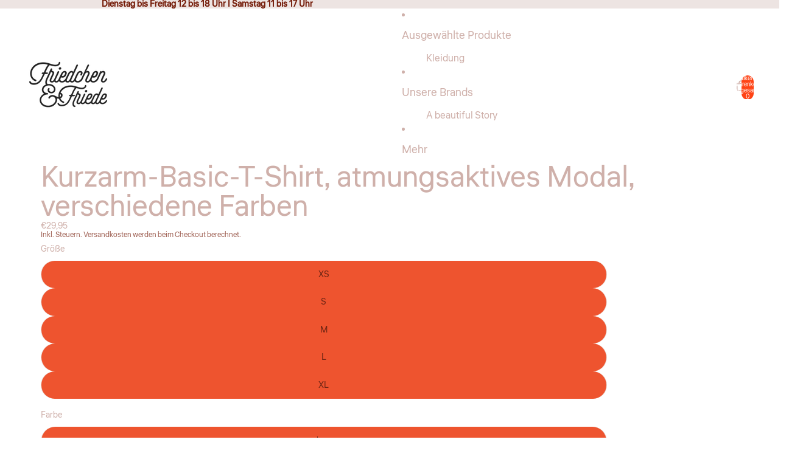

--- FILE ---
content_type: text/html; charset=utf-8
request_url: https://das-friedchen.de/collections/basics/products/kurzarm-basic-t-shirt-aus-atmungsaktivem-modal-schwarz
body_size: 45557
content:
<!doctype html>
<html
  
  lang="de"
>
  <head>
    
      <link
        rel="expect"
        href="#MainContent"
        blocking="render"
        id="view-transition-render-blocker"
      >
    
<meta charset="utf-8">
<meta
  http-equiv="X-UA-Compatible"
  content="IE=edge"
>
<meta
  name="viewport"
  content="width=device-width,initial-scale=1"
>
<meta
  name="view-transition"
  content="same-origin"
>
<meta
  name="theme-color"
  content=""
>

<meta
  property="og:site_name"
  content="Friedchen &amp; Friede"
>
<meta
  property="og:url"
  content="https://friedchen-store.myshopify.com/products/kurzarm-basic-t-shirt-aus-atmungsaktivem-modal-schwarz"
>
<meta
  property="og:title"
  content="Kurzarm-Basic-T-Shirt, atmungsaktives Modal, verschiedene Farben"
>
<meta
  property="og:type"
  content="product"
>
<meta
  property="og:description"
  content="Basic Top Siliana von mbyM GoGreen. Dehnbar und weich dank atmungsaktivem Modal. Zum so tragen und auch sehr gut zum drunterziehen. Da das Shirt sehr körpernah geschnitten ist, wähle eine Nummer größer, wenn du das nicht magst. enge Passform Rundhals Farbe: schwarz, blau, weiß, dunkelgrau Material: 95% Tencel ™️Modal |"
><meta
    property="og:image"
    content="http://das-friedchen.de/cdn/shop/products/Bildschirmfoto2021-04-08um16.32.14.png?v=1710769828"
  >
  <meta
    property="og:image:secure_url"
    content="https://das-friedchen.de/cdn/shop/products/Bildschirmfoto2021-04-08um16.32.14.png?v=1710769828"
  >
  <meta
    property="og:image:width"
    content="726"
  >
  <meta
    property="og:image:height"
    content="1020"
  ><meta
    property="og:price:amount"
    content="29,95"
  >
  <meta
    property="og:price:currency"
    content="EUR"
  ><meta
  name="twitter:card"
  content="summary_large_image"
>
<meta
  name="twitter:title"
  content="Kurzarm-Basic-T-Shirt, atmungsaktives Modal, verschiedene Farben"
>
<meta
  name="twitter:description"
  content="Basic Top Siliana von mbyM GoGreen. Dehnbar und weich dank atmungsaktivem Modal. Zum so tragen und auch sehr gut zum drunterziehen. Da das Shirt sehr körpernah geschnitten ist, wähle eine Nummer größer, wenn du das nicht magst. enge Passform Rundhals Farbe: schwarz, blau, weiß, dunkelgrau Material: 95% Tencel ™️Modal |"
>

<title>
  Kurzarm-Basic-T-Shirt, atmungsaktives Modal, verschiedene Farben
 &ndash; Friedchen &amp; Friede</title>

<link
  rel="canonical"
  href="https://friedchen-store.myshopify.com/products/kurzarm-basic-t-shirt-aus-atmungsaktivem-modal-schwarz"
>


  <meta
    name="description"
    content="Basic Top Siliana von mbyM GoGreen. Dehnbar und weich dank atmungsaktivem Modal. Zum so tragen und auch sehr gut zum drunterziehen. Da das Shirt sehr körpernah geschnitten ist, wähle eine Nummer größer, wenn du das nicht magst. enge Passform Rundhals Farbe: schwarz, blau, weiß, dunkelgrau Material: 95% Tencel ™️Modal |"
  >

<link href="//das-friedchen.de/cdn/shop/t/7/assets/overflow-list.css?v=101911674359793798601766395704" as="style" rel="preload">
<link href="//das-friedchen.de/cdn/shop/t/7/assets/base.css?v=25630247329231457811766395705" rel="stylesheet" type="text/css" media="all" />

<link
    rel="preload"
    as="font"
    href="//das-friedchen.de/cdn/fonts/liter/liter_n4.1d4e771facbd1b72f39dcb161d397bc89d04da09.woff2"
    type="font/woff2"
    crossorigin
    fetchpriority="low"
  ><link
    rel="preload"
    as="font"
    href="//das-friedchen.de/cdn/fonts/liter/liter_n4.1d4e771facbd1b72f39dcb161d397bc89d04da09.woff2"
    type="font/woff2"
    crossorigin
    fetchpriority="low"
  ><link
    rel="preload"
    as="font"
    href="//das-friedchen.de/cdn/fonts/liter/liter_n4.1d4e771facbd1b72f39dcb161d397bc89d04da09.woff2"
    type="font/woff2"
    crossorigin
    fetchpriority="low"
  ><link
    rel="preload"
    as="font"
    href="//das-friedchen.de/cdn/fonts/liter/liter_n4.1d4e771facbd1b72f39dcb161d397bc89d04da09.woff2"
    type="font/woff2"
    crossorigin
    fetchpriority="low"
  >
<script async crossorigin fetchpriority="high" src="/cdn/shopifycloud/importmap-polyfill/es-modules-shim.2.4.0.js"></script>
<script type="importmap">
  {
    "imports": {
      "@theme/overflow-list": "//das-friedchen.de/cdn/shop/t/7/assets/overflow-list.js?v=46858356770684902511766395704",
      "@theme/product-title": "//das-friedchen.de/cdn/shop/t/7/assets/product-title-truncation.js?v=81744426891537421781766395704",
      "@theme/component": "//das-friedchen.de/cdn/shop/t/7/assets/component.js?v=184240237101443119871766395705",
      "@theme/dialog": "//das-friedchen.de/cdn/shop/t/7/assets/dialog.js?v=61774032287387761671766395704",
      "@theme/events": "//das-friedchen.de/cdn/shop/t/7/assets/events.js?v=147926035229139604561766395704",
      "@theme/focus": "//das-friedchen.de/cdn/shop/t/7/assets/focus.js?v=60436577539430446401766395704",
      "@theme/morph": "//das-friedchen.de/cdn/shop/t/7/assets/morph.js?v=35457747882330740861766395704",
      "@theme/paginated-list": "//das-friedchen.de/cdn/shop/t/7/assets/paginated-list.js?v=95298315036233333871766395704",
      "@theme/performance": "//das-friedchen.de/cdn/shop/t/7/assets/performance.js?v=171015751390534793081766395703",
      "@theme/product-form": "//das-friedchen.de/cdn/shop/t/7/assets/product-form.js?v=37993400097492174081766395704",
      "@theme/recently-viewed-products": "//das-friedchen.de/cdn/shop/t/7/assets/recently-viewed-products.js?v=94729125001750262651766395704",
      "@theme/scrolling": "//das-friedchen.de/cdn/shop/t/7/assets/scrolling.js?v=118005526288211533611766395705",
      "@theme/section-renderer": "//das-friedchen.de/cdn/shop/t/7/assets/section-renderer.js?v=117273408521114569061766395704",
      "@theme/section-hydration": "//das-friedchen.de/cdn/shop/t/7/assets/section-hydration.js?v=177651605160027701221766395704",
      "@theme/utilities": "//das-friedchen.de/cdn/shop/t/7/assets/utilities.js?v=74252600229394689081766395704",
      "@theme/variant-picker": "//das-friedchen.de/cdn/shop/t/7/assets/variant-picker.js?v=124079696159966615681766395704",
      "@theme/media-gallery": "//das-friedchen.de/cdn/shop/t/7/assets/media-gallery.js?v=111441960308641931071766395704",
      "@theme/quick-add": "//das-friedchen.de/cdn/shop/t/7/assets/quick-add.js?v=148903382353369979481766395704",
      "@theme/paginated-list-aspect-ratio": "//das-friedchen.de/cdn/shop/t/7/assets/paginated-list-aspect-ratio.js?v=25254270272143792451766395704",
      "@theme/popover-polyfill": "//das-friedchen.de/cdn/shop/t/7/assets/popover-polyfill.js?v=119029313658895111201766395704",
      "@theme/component-quantity-selector": "//das-friedchen.de/cdn/shop/t/7/assets/component-quantity-selector.js?v=67906657287482036641766395704",
      "@theme/comparison-slider": "//das-friedchen.de/cdn/shop/t/7/assets/comparison-slider.js?v=106705562947035711941766395704",
      "@theme/sticky-add-to-cart": "//das-friedchen.de/cdn/shop/t/7/assets/sticky-add-to-cart.js?v=48956925339276737091766395705",
      "@theme/fly-to-cart": "//das-friedchen.de/cdn/shop/t/7/assets/fly-to-cart.js?v=129971753673458693881766395704"
    }
  }
</script>

<script
  src="//das-friedchen.de/cdn/shop/t/7/assets/view-transitions.js?v=7106414069516106341766395703"
  async
  
    blocking="render"
  
></script>

<link
  rel="modulepreload"
  href="//das-friedchen.de/cdn/shop/t/7/assets/utilities.js?v=74252600229394689081766395704"
  fetchpriority="low"
>
<link
  rel="modulepreload"
  href="//das-friedchen.de/cdn/shop/t/7/assets/component.js?v=184240237101443119871766395705"
  fetchpriority="low"
>
<link
  rel="modulepreload"
  href="//das-friedchen.de/cdn/shop/t/7/assets/section-renderer.js?v=117273408521114569061766395704"
  fetchpriority="low"
>
<link
  rel="modulepreload"
  href="//das-friedchen.de/cdn/shop/t/7/assets/section-hydration.js?v=177651605160027701221766395704"
  fetchpriority="low"
>
<link
  rel="modulepreload"
  href="//das-friedchen.de/cdn/shop/t/7/assets/morph.js?v=35457747882330740861766395704"
  fetchpriority="low"
>



<link
  rel="modulepreload"
  href="//das-friedchen.de/cdn/shop/t/7/assets/focus.js?v=60436577539430446401766395704"
  fetchpriority="low"
>
<link
  rel="modulepreload"
  href="//das-friedchen.de/cdn/shop/t/7/assets/recently-viewed-products.js?v=94729125001750262651766395704"
  fetchpriority="low"
>
<link
  rel="modulepreload"
  href="//das-friedchen.de/cdn/shop/t/7/assets/scrolling.js?v=118005526288211533611766395705"
  fetchpriority="low"
>
<link
  rel="modulepreload"
  href="//das-friedchen.de/cdn/shop/t/7/assets/events.js?v=147926035229139604561766395704"
  fetchpriority="low"
>
<script
  src="//das-friedchen.de/cdn/shop/t/7/assets/popover-polyfill.js?v=119029313658895111201766395704"
  type="module"
  fetchpriority="low"
></script>
<script
  src="//das-friedchen.de/cdn/shop/t/7/assets/overflow-list.js?v=46858356770684902511766395704"
  type="module"
  fetchpriority="low"
></script>
<script
  src="//das-friedchen.de/cdn/shop/t/7/assets/quick-add.js?v=148903382353369979481766395704"
  type="module"
  fetchpriority="low"
></script>

  <script
    src="//das-friedchen.de/cdn/shop/t/7/assets/cart-discount.js?v=107077853990124422021766395704"
    type="module"
    fetchpriority="low"
  ></script>


<script
  src="//das-friedchen.de/cdn/shop/t/7/assets/dialog.js?v=61774032287387761671766395704"
  type="module"
  fetchpriority="low"
></script>
<script
  src="//das-friedchen.de/cdn/shop/t/7/assets/variant-picker.js?v=124079696159966615681766395704"
  type="module"
  fetchpriority="low"
></script>
<script
  src="//das-friedchen.de/cdn/shop/t/7/assets/product-card.js?v=124402285637860180781766395704"
  type="module"
  fetchpriority="low"
></script>
<script
  src="//das-friedchen.de/cdn/shop/t/7/assets/product-form.js?v=37993400097492174081766395704"
  type="module"
  fetchpriority="low"
></script>
<script
  src="//das-friedchen.de/cdn/shop/t/7/assets/fly-to-cart.js?v=129971753673458693881766395704"
  type="module"
  fetchpriority="low"
></script>
<script
  src="//das-friedchen.de/cdn/shop/t/7/assets/accordion-custom.js?v=99000499017714805851766395704"
  type="module"
  fetchpriority="low"
></script>
<script
  src="//das-friedchen.de/cdn/shop/t/7/assets/disclosure-custom.js?v=168050880623268140331766395704"
  type="module"
  fetchpriority="low"
></script>
<script
  src="//das-friedchen.de/cdn/shop/t/7/assets/media.js?v=37825095869491791421766395704"
  type="module"
  fetchpriority="low"
></script>
<script
  src="//das-friedchen.de/cdn/shop/t/7/assets/product-price.js?v=117989390664188536191766395704"
  type="module"
  fetchpriority="low"
></script>
<script
  src="//das-friedchen.de/cdn/shop/t/7/assets/product-sku.js?v=121804655373531320511766395704"
  type="module"
  fetchpriority="low"
></script>
<script
  src="//das-friedchen.de/cdn/shop/t/7/assets/product-title-truncation.js?v=81744426891537421781766395704"
  type="module"
  fetchpriority="low"
></script>
<script
  src="//das-friedchen.de/cdn/shop/t/7/assets/product-inventory.js?v=16343734458933704981766395703"
  type="module"
  fetchpriority="low"
></script>
<script
  src="//das-friedchen.de/cdn/shop/t/7/assets/show-more.js?v=94563802205717136101766395704"
  type="module"
  fetchpriority="low"
></script>
<script
  src="//das-friedchen.de/cdn/shop/t/7/assets/slideshow.js?v=40796646405849125981766395705"
  type="module"
  fetchpriority="low"
></script>
<script
  src="//das-friedchen.de/cdn/shop/t/7/assets/layered-slideshow.js?v=30135417790894624731766395704"
  type="module"
  fetchpriority="low"
></script>
<script
  src="//das-friedchen.de/cdn/shop/t/7/assets/anchored-popover.js?v=95953304814728754461766395704"
  type="module"
  fetchpriority="low"
></script>
<script
  src="//das-friedchen.de/cdn/shop/t/7/assets/floating-panel.js?v=128677600744947036551766395704"
  type="module"
  fetchpriority="low"
></script>
<script
  src="//das-friedchen.de/cdn/shop/t/7/assets/video-background.js?v=25237992823806706551766395704"
  type="module"
  fetchpriority="low"
></script>
<script
  src="//das-friedchen.de/cdn/shop/t/7/assets/component-quantity-selector.js?v=67906657287482036641766395704"
  type="module"
  fetchpriority="low"
></script>
<script
  src="//das-friedchen.de/cdn/shop/t/7/assets/media-gallery.js?v=111441960308641931071766395704"
  type="module"
  fetchpriority="low"
></script>
<script
  src="//das-friedchen.de/cdn/shop/t/7/assets/rte-formatter.js?v=101420294193111439321766395704"
  type="module"
  fetchpriority="low"
></script>
<script
  src="//das-friedchen.de/cdn/shop/t/7/assets/volume-pricing.js?v=15442793518842484731766395704"
  type="module"
  fetchpriority="low"
></script>
<script
  src="//das-friedchen.de/cdn/shop/t/7/assets/price-per-item.js?v=144512917617120124431766395704"
  type="module"
  fetchpriority="low"
></script>
<script
  src="//das-friedchen.de/cdn/shop/t/7/assets/volume-pricing-info.js?v=94479640769665442661766395705"
  type="module"
  fetchpriority="low"
></script>


  <script
    src="//das-friedchen.de/cdn/shop/t/7/assets/localization.js?v=15585934801240115691766395704"
    type="module"
    fetchpriority="low"
  ></script>



  <script
    src="//das-friedchen.de/cdn/shop/t/7/assets/fly-to-cart.js?v=129971753673458693881766395704"
    type="module"
    fetchpriority="low"
  ></script>
  <script
    src="//das-friedchen.de/cdn/shop/t/7/assets/sticky-add-to-cart.js?v=48956925339276737091766395705"
    type="module"
    fetchpriority="low"
  ></script>
  <script type="module">
    import { RecentlyViewed } from '@theme/recently-viewed-products';
    RecentlyViewed.addProduct('6570377707728');
  </script>



  <script
    src="//das-friedchen.de/cdn/shop/t/7/assets/product-card-link.js?v=97122579314620396511766395704"
    type="module"
    fetchpriority="low"
  ></script>


<script
  src="//das-friedchen.de/cdn/shop/t/7/assets/auto-close-details.js?v=58350291535404441581766395704"
  defer="defer"
></script>

<script>
  const Theme = {
    translations: {
      placeholder_image: `Platzhalterbild`,
      added: `Hinzugefügt`,
      recipient_form_fields_visible: `Empfängerformularfelder sind jetzt sichtbar.`,
      recipient_form_fields_hidden: `Empfängerformularfelder sind jetzt ausgeblendet.`,
      recipient_form_error: `Beim Absenden des Formulars ist ein Fehler aufgetreten.`,
      items_added_to_cart_one: `1 Artikel zum Warenkorb hinzugefügt`,
      items_added_to_cart_other: `{{ count }} Artikel zum Warenkorb hinzugefügt`,
    },
    routes: {
      cart_add_url: '/cart/add.js',
      cart_change_url: '/cart/change',
      cart_update_url: '/cart/update',
      cart_url: '/cart',
      predictive_search_url: '/search/suggest',
      search_url: '/search',
    },
    template: {
      name: 'product',
    },
  };
</script>
<style data-shopify>
@font-face {
  font-family: Liter;
  font-weight: 400;
  font-style: normal;
  font-display: swap;
  src: url("//das-friedchen.de/cdn/fonts/liter/liter_n4.1d4e771facbd1b72f39dcb161d397bc89d04da09.woff2") format("woff2"),
       url("//das-friedchen.de/cdn/fonts/liter/liter_n4.87cdcb2fc65e957cd7d40573bb3bb01ed2caddf3.woff") format("woff");
}


  :root {
    /* Page Layout */
    --sidebar-width: 25rem;
    --narrow-content-width: 36rem;
    --normal-content-width: 42rem;
    --wide-content-width: 46rem;
    --narrow-page-width: 90rem;
    --normal-page-width: 120rem;
    --wide-page-width: 150rem;

    /* Section Heights */
    --section-height-small: 15rem;
    --section-height-medium: 25rem;
    --section-height-large: 35rem;

    @media screen and (min-width: 40em) {
      --section-height-small: 40svh;
      --section-height-medium: 55svh;
      --section-height-large: 70svh;
    }

    @media screen and (min-width: 60em) {
      --section-height-small: 50svh;
      --section-height-medium: 65svh;
      --section-height-large: 80svh;
    }

    /* Letter spacing */
    --letter-spacing-sm: 0.06em;
    --letter-spacing-md: 0.13em;

    /* Font families */
    --font-body--family: Liter, sans-serif;
    --font-body--style: normal;
    --font-body--weight: 400;
    --font-subheading--family: Liter, sans-serif;
    --font-subheading--style: normal;
    --font-subheading--weight: 400;
    --font-heading--family: Liter, sans-serif;
    --font-heading--style: normal;
    --font-heading--weight: 400;
    --font-accent--family: Liter, sans-serif;
    --font-accent--style: normal;
    --font-accent--weight: 400;

    /* Margin sizes */
    --font-h1--spacing: 0.25em;
    --font-h2--spacing: 0.25em;
    --font-h3--spacing: 0.25em;
    --font-h4--spacing: 0.25em;
    --font-h5--spacing: 0.25em;
    --font-h6--spacing: 0.25em;
    --font-paragraph--spacing: 0.5em;

    /* Heading colors */
    --font-h1--color: var(--color-foreground-heading);
    --font-h2--color: var(--color-foreground-heading);
    --font-h3--color: var(--color-foreground-heading);
    --font-h4--color: var(--color-foreground-heading);
    --font-h5--color: var(--color-foreground-heading);
    --font-h6--color: var(--color-foreground-heading);

    /** Z-Index / Layering */
    --layer-section-background: -2;
    --layer-lowest: -1;
    --layer-base: 0;
    --layer-flat: 1;
    --layer-raised: 2;
    --layer-heightened: 4;
    --layer-sticky: 8;
    --layer-window-overlay: 10;
    --layer-header-menu: 12;
    --layer-overlay: 16;
    --layer-menu-drawer: 18;
    --layer-temporary: 20;

    /* Max-width / Measure */
    --max-width--body-normal: 32.5em;
    --max-width--body-narrow: 22.75em;

    --max-width--heading-normal: 32.5em;
    --max-width--heading-narrow: 19.5em;

    --max-width--display-normal: 13em;
    --max-width--display-narrow: 9.75em;
    --max-width--display-tight: 3.25em;

    /* Letter-spacing / Tracking */
    --letter-spacing--display-tight: -0.03em;
    --letter-spacing--display-normal: 0em;
    --letter-spacing--display-loose: 0.03em;

    --letter-spacing--heading-tight: -0.03em;
    --letter-spacing--heading-normal: 0em;
    --letter-spacing--heading-loose: 0.03em;

    --letter-spacing--body-tight: -0.03em;
    --letter-spacing--body-normal: 0em;
    --letter-spacing--body-loose: 0.03em;

    /* Line height / Leading */
    --line-height: 1;

    --line-height--display-tight: 1;
    --line-height--display-normal: 1.1;
    --line-height--display-loose: 1.2;

    --line-height--heading-tight: 1.15;
    --line-height--heading-normal: 1.25;
    --line-height--heading-loose: 1.35;

    --line-height--body-tight: 1.2;
    --line-height--body-normal: 1.4;
    --line-height--body-loose: 1.6;

    /* Typography presets */
    --font-size--paragraph: 0.875rem;--font-size--h1: clamp(3.0rem, 7.2vw, 4.5rem);--font-size--h2: clamp(1.75rem, 4.8vw, 3.0rem);--font-size--h3: 1.5rem;--font-size--h4: 1.5rem;--font-size--h5: 1.0rem;--font-size--h6: 0.875rem;--font-paragraph--weight: 400;--font-paragraph--letter-spacing: var(--letter-spacing--body-normal);--font-paragraph--size: var(--font-size--paragraph);--font-paragraph--family: var(--font-body--family);--font-paragraph--style: var(--font-body--style);--font-paragraph--case: ;--font-paragraph--line-height: var(--line-height--body-loose);--font-h1--weight: var(--font-primary--weight);--font-h1--letter-spacing: var(--letter-spacing--heading-normal);--font-h1--size: var(--font-size--h1);--font-h1--family: var(--font-primary--family);--font-h1--style: var(--font-primary--style);--font-h1--case: none;--font-h1--line-height: var(--line-height--display-tight);--font-h2--weight: var(--font-heading--weight);--font-h2--letter-spacing: var(--letter-spacing--heading-normal);--font-h2--size: var(--font-size--h2);--font-h2--family: var(--font-heading--family);--font-h2--style: var(--font-heading--style);--font-h2--case: none;--font-h2--line-height: var(--line-height--display-tight);--font-h3--weight: var(--font-heading--weight);--font-h3--letter-spacing: var(--letter-spacing--heading-normal);--font-h3--size: var(--font-size--h3);--font-h3--family: var(--font-heading--family);--font-h3--style: var(--font-heading--style);--font-h3--case: none;--font-h3--line-height: var(--line-height--heading-tight);--font-h4--weight: var(--font-subheading--weight);--font-h4--letter-spacing: var(--letter-spacing--heading-normal);--font-h4--size: var(--font-size--h4);--font-h4--family: var(--font-subheading--family);--font-h4--style: var(--font-subheading--style);--font-h4--case: none;--font-h4--line-height: var(--line-height--heading-tight);--font-h5--weight: var(--font-primary--weight);--font-h5--letter-spacing: var(--letter-spacing--heading-normal);--font-h5--size: var(--font-size--h5);--font-h5--family: var(--font-primary--family);--font-h5--style: var(--font-primary--style);--font-h5--case: none;--font-h5--line-height: var(--line-height--heading-tight);--font-h6--weight: var(--font-subheading--weight);--font-h6--letter-spacing: var(--letter-spacing--heading-normal);--font-h6--size: var(--font-size--h6);--font-h6--family: var(--font-subheading--family);--font-h6--style: var(--font-subheading--style);--font-h6--case: none;--font-h6--line-height: var(--line-height--heading-tight);

    /* Hardcoded font sizes */
    --font-size--3xs: 0.625rem;
    --font-size--2xs: 0.75rem;
    --font-size--xs: 0.8125rem;
    --font-size--sm: 0.875rem;
    --font-size--md: 1rem;
    --font-size--lg: 1.125rem;
    --font-size--xl: 1.25rem;
    --font-size--2xl: 1.5rem;
    --font-size--3xl: 2rem;
    --font-size--4xl: 2.5rem;
    --font-size--5xl: 3rem;
    --font-size--6xl: 3.5rem;

    /* Menu font sizes */
    --menu-font-sm--size: 0.875rem;
    --menu-font-sm--line-height: calc(1.1 + 0.5 * min(16 / 14));
    --menu-font-md--size: 1rem;
    --menu-font-md--line-height: calc(1.1 + 0.5 * min(16 / 16));
    --menu-font-lg--size: 1.125rem;
    --menu-font-lg--line-height: calc(1.1 + 0.5 * min(16 / 18));
    --menu-font-xl--size: 1.25rem;
    --menu-font-xl--line-height: calc(1.1 + 0.5 * min(16 / 20));
    --menu-font-2xl--size: 1.75rem;
    --menu-font-2xl--line-height: calc(1.1 + 0.5 * min(16 / 28));

    /* Colors */
    --color-error: #8B0000;
    --color-success: #006400;
    --color-white: #FFFFFF;
    --color-white-rgb: 255 255 255;
    --color-black: #000000;
    --color-instock: #3ED660;
    --color-lowstock: #EE9441;
    --color-outofstock: #C8C8C8;

    /* Opacity */
    --opacity-5: 0.05;
    --opacity-8: 0.08;
    --opacity-10: 0.1;
    --opacity-15: 0.15;
    --opacity-20: 0.2;
    --opacity-25: 0.25;
    --opacity-30: 0.3;
    --opacity-40: 0.4;
    --opacity-50: 0.5;
    --opacity-60: 0.6;
    --opacity-70: 0.7;
    --opacity-80: 0.8;
    --opacity-85: 0.85;
    --opacity-90: 0.9;
    --opacity-subdued-text: var(--opacity-70);

    --shadow-button: 0 2px 3px rgb(0 0 0 / 20%);
    --gradient-image-overlay: linear-gradient(to top, rgb(0 0 0 / 0.5), transparent);

    /* Spacing */
    --margin-3xs: 0.125rem;
    --margin-2xs: 0.3rem;
    --margin-xs: 0.5rem;
    --margin-sm: 0.7rem;
    --margin-md: 0.8rem;
    --margin-lg: 1rem;
    --margin-xl: 1.25rem;
    --margin-2xl: 1.5rem;
    --margin-3xl: 1.75rem;
    --margin-4xl: 2rem;
    --margin-5xl: 3rem;
    --margin-6xl: 5rem;

    --scroll-margin: 50px;

    --padding-3xs: 0.125rem;
    --padding-2xs: 0.25rem;
    --padding-xs: 0.5rem;
    --padding-sm: 0.7rem;
    --padding-md: 0.8rem;
    --padding-lg: 1rem;
    --padding-xl: 1.25rem;
    --padding-2xl: 1.5rem;
    --padding-3xl: 1.75rem;
    --padding-4xl: 2rem;
    --padding-5xl: 3rem;
    --padding-6xl: 4rem;

    --gap-3xs: 0.125rem;
    --gap-2xs: 0.3rem;
    --gap-xs: 0.5rem;
    --gap-sm: 0.7rem;
    --gap-md: 0.9rem;
    --gap-lg: 1rem;
    --gap-xl: 1.25rem;
    --gap-2xl: 2rem;
    --gap-3xl: 3rem;

    --spacing-scale-sm: 0.6;
    --spacing-scale-md: 0.7;
    --spacing-scale-default: 1.0;

    /* Checkout buttons gap */
    --checkout-button-gap: 10px;

    /* Borders */
    --style-border-width: 1px;
    --style-border-radius-xs: 0.2rem;
    --style-border-radius-sm: 0.6rem;
    --style-border-radius-md: 0.8rem;
    --style-border-radius-50: 50%;
    --style-border-radius-lg: 1rem;
    --style-border-radius-pills: 40px;
    --style-border-radius-inputs: 8px;
    --style-border-radius-buttons-primary: 100px;
    --style-border-radius-buttons-secondary: 100px;
    --style-border-width-primary: 0px;
    --style-border-width-secondary: 1px;
    --style-border-width-inputs: 1px;
    --style-border-radius-popover: 0px;
    --style-border-popover: 1px none rgb(var(--color-border-rgb) / 50%);
    --style-border-drawer: 1px none rgb(var(--color-border-rgb) / 50%);
    --style-border-swatch-opacity: 10%;
    --style-border-swatch-width: 1px;
    --style-border-swatch-style: solid;

    /* Animation */
    --ease-out-cubic: cubic-bezier(0.33, 1, 0.68, 1);
    --ease-out-quad: cubic-bezier(0.32, 0.72, 0, 1);
    --animation-speed-fast: 0.0625s;
    --animation-speed: 0.125s;
    --animation-speed-slow: 0.2s;
    --animation-speed-medium: 0.15s;
    --animation-easing: ease-in-out;
    --animation-slideshow-easing: cubic-bezier(0.4, 0, 0.2, 1);
    --drawer-animation-speed: 0.2s;
    --animation-values-slow: var(--animation-speed-slow) var(--animation-easing);
    --animation-values: var(--animation-speed) var(--animation-easing);
    --animation-values-fast: var(--animation-speed-fast) var(--animation-easing);
    --animation-values-allow-discrete: var(--animation-speed) var(--animation-easing) allow-discrete;
    --animation-timing-hover: cubic-bezier(0.25, 0.46, 0.45, 0.94);
    --animation-timing-active: cubic-bezier(0.5, 0, 0.75, 0);
    --animation-timing-bounce: cubic-bezier(0.34, 1.56, 0.64, 1);
    --animation-timing-default: cubic-bezier(0, 0, 0.2, 1);
    --animation-timing-fade-in: cubic-bezier(0.16, 1, 0.3, 1);
    --animation-timing-fade-out: cubic-bezier(0.4, 0, 0.2, 1);

    /* View transitions */
    /* View transition old */
    --view-transition-old-main-content: var(--animation-speed) var(--animation-easing) both fadeOut;

    /* View transition new */
    --view-transition-new-main-content: var(--animation-speed) var(--animation-easing) both fadeIn, var(--animation-speed) var(--animation-easing) both slideInTopViewTransition;

    /* Focus */
    --focus-outline-width: 0.09375rem;
    --focus-outline-offset: 0.2em;

    /* Badges */
    --badge-blob-padding-block: 1px;
    --badge-blob-padding-inline: 12px 8px;
    --badge-rectangle-padding-block: 1px;
    --badge-rectangle-padding-inline: 6px;
    @media screen and (min-width: 750px) {
      --badge-blob-padding-block: 4px;
      --badge-blob-padding-inline: 16px 12px;
      --badge-rectangle-padding-block: 4px;
      --badge-rectangle-padding-inline: 10px;
    }

    /* Icons */
    --icon-size-2xs: 0.6rem;
    --icon-size-xs: 0.85rem;
    --icon-size-sm: 1.25rem;
    --icon-size-md: 1.375rem;
    --icon-size-lg: 1.5rem;
    --icon-stroke-width: 1.5px;

    /* Input */
    --input-email-min-width: 200px;
    --input-search-max-width: 650px;
    --input-padding-y: 0.8rem;
    --input-padding-x: 0.8rem;
    --input-padding: var(--input-padding-y) var(--input-padding-x);
    --input-box-shadow-width: var(--style-border-width-inputs);
    --input-box-shadow: 0 0 0 var(--input-box-shadow-width) var(--color-input-border);
    --input-box-shadow-focus: 0 0 0 calc(var(--input-box-shadow-width) + 0.5px) var(--color-input-border);
    --input-disabled-background-color: rgb(var(--color-foreground-rgb) / var(--opacity-10));
    --input-disabled-border-color: rgb(var(--color-foreground-rgb) / var(--opacity-5));
    --input-disabled-text-color: rgb(var(--color-foreground-rgb) / var(--opacity-50));
    --input-textarea-min-height: 55px;

    /* Button size */
    --button-size-sm: 30px;
    --button-size-md: 36px;
    --button-size: var(--minimum-touch-target);
    --button-padding-inline: 24px;
    --button-padding-block: 16px;

    /* Button font-family */
    --button-font-family-primary: var(--font-body--family);
    --button-font-family-secondary: var(--font-body--family);

    /* Button text case */
    --button-text-case: ;
    --button-text-case-primary: default;
    --button-text-case-secondary: default;

    /* Borders */
    --border-color: rgb(var(--color-border-rgb) / var(--opacity-50));
    --border-width-sm: 1px;
    --border-width-md: 2px;
    --border-width-lg: 5px;
    --border-radius-sm: 0.25rem;

    /* Drawers */
    --drawer-inline-padding: 25px;
    --drawer-menu-inline-padding: 2.5rem;
    --drawer-header-block-padding: 20px;
    --drawer-content-block-padding: 10px;
    --drawer-header-desktop-top: 0rem;
    --drawer-padding: calc(var(--padding-sm) + 7px);
    --drawer-height: 100dvh;
    --drawer-width: 95vw;
    --drawer-max-width: 500px;

    /* Variant Picker Swatches */
    --variant-picker-swatch-width-unitless: 30;
    --variant-picker-swatch-height-unitless: 30;
    --variant-picker-swatch-width: 30px;
    --variant-picker-swatch-height: 30px;
    --variant-picker-swatch-radius: 100px;
    --variant-picker-border-width: 1px;
    --variant-picker-border-style: solid;
    --variant-picker-border-opacity: 10%;

    /* Variant Picker Buttons */
    --variant-picker-button-radius: 100px;
    --variant-picker-button-border-width: 1px;

    /* Slideshow */
    --slideshow-controls-size: 3.5rem;
    --slideshow-controls-icon: 2rem;
    --peek-next-slide-size: 3rem;

    /* Utilities */
    --backdrop-opacity: 0.15;
    --backdrop-color-rgb: var(--color-shadow-rgb);
    --minimum-touch-target: 44px;
    --disabled-opacity: 0.5;
    --skeleton-opacity: 0.025;

    /* Shapes */
    --shape--circle: circle(50% at center);
    --shape--sunburst: polygon(100% 50%,94.62% 55.87%,98.3% 62.94%,91.57% 67.22%,93.3% 75%,85.7% 77.39%,85.36% 85.36%,77.39% 85.7%,75% 93.3%,67.22% 91.57%,62.94% 98.3%,55.87% 94.62%,50% 100%,44.13% 94.62%,37.06% 98.3%,32.78% 91.57%,25% 93.3%,22.61% 85.7%,14.64% 85.36%,14.3% 77.39%,6.7% 75%,8.43% 67.22%,1.7% 62.94%,5.38% 55.87%,0% 50%,5.38% 44.13%,1.7% 37.06%,8.43% 32.78%,6.7% 25%,14.3% 22.61%,14.64% 14.64%,22.61% 14.3%,25% 6.7%,32.78% 8.43%,37.06% 1.7%,44.13% 5.38%,50% 0%,55.87% 5.38%,62.94% 1.7%,67.22% 8.43%,75% 6.7%,77.39% 14.3%,85.36% 14.64%,85.7% 22.61%,93.3% 25%,91.57% 32.78%,98.3% 37.06%,94.62% 44.13%);
    --shape--diamond: polygon(50% 0%, 100% 50%, 50% 100%, 0% 50%);
    --shape--blob: polygon(85.349% 11.712%, 87.382% 13.587%, 89.228% 15.647%, 90.886% 17.862%, 92.359% 20.204%, 93.657% 22.647%, 94.795% 25.169%, 95.786% 27.752%, 96.645% 30.382%, 97.387% 33.048%, 98.025% 35.740%, 98.564% 38.454%, 99.007% 41.186%, 99.358% 43.931%, 99.622% 46.685%, 99.808% 49.446%, 99.926% 52.210%, 99.986% 54.977%, 99.999% 57.744%, 99.975% 60.511%, 99.923% 63.278%, 99.821% 66.043%, 99.671% 68.806%, 99.453% 71.565%, 99.145% 74.314%, 98.724% 77.049%, 98.164% 79.759%, 97.433% 82.427%, 96.495% 85.030%, 95.311% 87.529%, 93.841% 89.872%, 92.062% 91.988%, 89.972% 93.796%, 87.635% 95.273%, 85.135% 96.456%, 82.532% 97.393%, 79.864% 98.127%, 77.156% 98.695%, 74.424% 99.129%, 71.676% 99.452%, 68.918% 99.685%, 66.156% 99.844%, 63.390% 99.942%, 60.624% 99.990%, 57.856% 99.999%, 55.089% 99.978%, 52.323% 99.929%, 49.557% 99.847%, 46.792% 99.723%, 44.031% 99.549%, 41.273% 99.317%, 38.522% 99.017%, 35.781% 98.639%, 33.054% 98.170%, 30.347% 97.599%, 27.667% 96.911%, 25.024% 96.091%, 22.432% 95.123%, 19.907% 93.994%, 17.466% 92.690%, 15.126% 91.216%, 12.902% 89.569%, 10.808% 87.761%, 8.854% 85.803%, 7.053% 83.703%, 5.418% 81.471%, 3.962% 79.119%, 2.702% 76.656%, 1.656% 74.095%, 0.846% 71.450%, 0.294% 68.740%, 0.024% 65.987%, 0.050% 63.221%, 0.343% 60.471%, 0.858% 57.752%, 1.548% 55.073%, 2.370% 52.431%, 3.283% 49.819%, 4.253% 47.227%, 5.249% 44.646%, 6.244% 42.063%, 7.211% 39.471%, 8.124% 36.858%, 8.958% 34.220%, 9.711% 31.558%, 10.409% 28.880%, 11.083% 26.196%, 11.760% 23.513%, 12.474% 20.839%, 13.259% 18.186%, 14.156% 15.569%, 15.214% 13.012%, 16.485% 10.556%, 18.028% 8.261%, 19.883% 6.211%, 22.041% 4.484%, 24.440% 3.110%, 26.998% 2.057%, 29.651% 1.275%, 32.360% 0.714%, 35.101% 0.337%, 37.859% 0.110%, 40.624% 0.009%, 43.391% 0.016%, 46.156% 0.113%, 48.918% 0.289%, 51.674% 0.533%, 54.425% 0.837%, 57.166% 1.215%, 59.898% 1.654%, 62.618% 2.163%, 65.322% 2.750%, 68.006% 3.424%, 70.662% 4.197%, 73.284% 5.081%, 75.860% 6.091%, 78.376% 7.242%, 80.813% 8.551%, 83.148% 10.036%, 85.349% 11.712%);

    /* Buy buttons */
    --height-buy-buttons: calc(var(--padding-lg) * 2 + var(--icon-size-sm));

    /* Card image width and height variables */
    --card-width-small: 10rem;

    --height-small: 10rem;
    --height-medium: 11.5rem;
    --height-large: 13rem;
    --height-full: 100vh;

    @media screen and (min-width: 750px) {
      --height-small: 17.5rem;
      --height-medium: 21.25rem;
      --height-large: 25rem;
    }

    /* Modal */
    --modal-max-height: 65dvh;

    /* Card styles for search */
    --card-bg-hover: rgb(var(--color-foreground-rgb) / var(--opacity-5));
    --card-border-hover: rgb(var(--color-foreground-rgb) / var(--opacity-30));
    --card-border-focus: rgb(var(--color-foreground-rgb) / var(--opacity-10));

    /* Cart */
    --cart-primary-font-family: var(--font-body--family);
    --cart-primary-font-style: var(--font-body--style);
    --cart-primary-font-weight: var(--font-body--weight);
    --cart-secondary-font-family: var(--font-subheading--family);
    --cart-secondary-font-style: var(--font-subheading--style);
    --cart-secondary-font-weight: var(--font-subheading--weight);
  }
</style>
<style data-shopify>
  
    
      :root,
    
    
    
    .color-scheme-1 {
        --color-background: rgb(255 255 255 / 1.0);
        /* RGB values only to apply different opacities - Relative color values are not supported in iOS < 16.4 */
        --color-background-rgb: 255 255 255;
        --opacity-5-15: 0.05;
        --opacity-10-25: 0.1;
        --opacity-35-55: 0.35;
        --opacity-40-60: 0.4;
        --opacity-30-60: 0.3;
        --color-foreground: rgb(118 30 11 / 0.35);
        --color-foreground-rgb: 118 30 11;
        --color-foreground-heading: rgb(118 30 11 / 1.0);
        --color-foreground-heading-rgb: 118 30 11;
        --color-primary: rgb(118 30 11 / 1.0);
        --color-primary-rgb: 118 30 11;
        --color-primary-hover: rgb(255 67 21 / 1.0);
        --color-primary-hover-rgb: 255 67 21;
        --color-border: rgb(118 30 11 / 0.35);
        --color-border-rgb: 118 30 11;
        --color-shadow: rgb(0 0 0 / 1.0);
        --color-shadow-rgb: 0 0 0;
        --color-primary-button-text: rgb(255 255 255 / 1.0);
        --color-primary-button-background: rgb(255 67 21 / 1.0);
        --color-primary-button-border: rgb(255 67 21 / 1.0);
        --color-primary-button-hover-text: rgb(255 255 255 / 1.0);
        --color-primary-button-hover-background: rgb(118 30 11 / 1.0);
        --color-primary-button-hover-border: rgb(118 30 11 / 1.0);
        --color-secondary-button-text: rgb(118 30 11 / 1.0);
        --color-secondary-button-background: rgb(0 0 0 / 0.0);
        --color-secondary-button-border: rgb(118 30 11 / 1.0);
        --color-secondary-button-hover-text: rgb(255 255 255 / 1.0);
        --color-secondary-button-hover-background: rgb(118 30 11 / 1.0);
        --color-secondary-button-hover-border: rgb(118 30 11 / 1.0);
        --color-input-background: rgb(255 255 255 / 1.0);
        --color-input-text: rgb(118 30 11 / 1.0);
        --color-input-text-rgb: 118 30 11;
        --color-input-border: rgb(118 30 11 / 0.12);
        --color-input-hover-background: rgb(255 255 255 / 1.0);
        --color-variant-background: rgb(109 37 20 / 0.08);
        --color-variant-border: rgb(109 37 20 / 0.08);
        --color-variant-text: rgb(109 37 20 / 1.0);
        --color-variant-text-rgb: 109 37 20;
        --color-variant-hover-background: rgb(241 230 228 / 1.0);
        --color-variant-hover-text: rgb(109 37 20 / 1.0);
        --color-variant-hover-border: rgb(109 37 20 / 0.12);
        --color-selected-variant-background: rgb(238 84 47 / 1.0);
        --color-selected-variant-border: rgb(238 84 47 / 1.0);
        --color-selected-variant-text: rgb(255 255 255 / 1.0);
        --color-selected-variant-hover-background: rgb(109 37 20 / 1.0);
        --color-selected-variant-hover-text: rgb(255 255 255 / 1.0);
        --color-selected-variant-hover-border: rgb(109 37 20 / 1.0);

        --input-disabled-background-color: rgb(var(--color-foreground-rgb) / var(--opacity-10));
        --input-disabled-border-color: rgb(var(--color-foreground-rgb) / var(--opacity-5-15));
        --input-disabled-text-color: rgb(var(--color-foreground-rgb) / var(--opacity-50));
        --color-foreground-muted: rgb(var(--color-foreground-rgb) / var(--opacity-60));
        --font-h1--color: var(--color-foreground-heading);
        --font-h2--color: var(--color-foreground-heading);
        --font-h3--color: var(--color-foreground-heading);
        --font-h4--color: var(--color-foreground-heading);
        --font-h5--color: var(--color-foreground-heading);
        --font-h6--color: var(--color-foreground-heading);

        /* Shadows */
        
        
          --shadow-blur: 20px;
          --shadow-popover: 0px 4px 20px rgb(var(--color-shadow-rgb) / var(--opacity-15));
        
      }
  
    
    
    
    .color-scheme-2 {
        --color-background: rgb(109 37 20 / 0.12);
        /* RGB values only to apply different opacities - Relative color values are not supported in iOS < 16.4 */
        --color-background-rgb: 109 37 20;
        --opacity-5-15: 0.15;
        --opacity-10-25: 0.25;
        --opacity-35-55: 0.55;
        --opacity-40-60: 0.6;
        --opacity-30-60: 0.6;
        --color-foreground: rgb(118 30 11 / 1.0);
        --color-foreground-rgb: 118 30 11;
        --color-foreground-heading: rgb(118 30 11 / 1.0);
        --color-foreground-heading-rgb: 118 30 11;
        --color-primary: rgb(118 30 11 / 1.0);
        --color-primary-rgb: 118 30 11;
        --color-primary-hover: rgb(118 30 11 / 0.82);
        --color-primary-hover-rgb: 118 30 11;
        --color-border: rgb(85 33 118 / 0.16);
        --color-border-rgb: 85 33 118;
        --color-shadow: rgb(0 0 0 / 1.0);
        --color-shadow-rgb: 0 0 0;
        --color-primary-button-text: rgb(255 255 255 / 1.0);
        --color-primary-button-background: rgb(255 67 21 / 1.0);
        --color-primary-button-border: rgb(255 67 21 / 1.0);
        --color-primary-button-hover-text: rgb(255 255 255 / 1.0);
        --color-primary-button-hover-background: rgb(118 30 11 / 1.0);
        --color-primary-button-hover-border: rgb(118 30 11 / 1.0);
        --color-secondary-button-text: rgb(118 30 11 / 1.0);
        --color-secondary-button-background: rgb(0 0 0 / 0.0);
        --color-secondary-button-border: rgb(118 30 11 / 1.0);
        --color-secondary-button-hover-text: rgb(255 255 255 / 1.0);
        --color-secondary-button-hover-background: rgb(118 30 11 / 1.0);
        --color-secondary-button-hover-border: rgb(118 30 11 / 1.0);
        --color-input-background: rgb(0 0 0 / 0.0);
        --color-input-text: rgb(118 30 11 / 1.0);
        --color-input-text-rgb: 118 30 11;
        --color-input-border: rgb(118 30 11 / 1.0);
        --color-input-hover-background: rgb(118 30 11 / 0.03);
        --color-variant-background: rgb(0 0 0 / 0.0);
        --color-variant-border: rgb(230 230 230 / 1.0);
        --color-variant-text: rgb(0 0 0 / 1.0);
        --color-variant-text-rgb: 0 0 0;
        --color-variant-hover-background: rgb(245 245 245 / 1.0);
        --color-variant-hover-text: rgb(0 0 0 / 1.0);
        --color-variant-hover-border: rgb(230 230 230 / 1.0);
        --color-selected-variant-background: rgb(118 30 11 / 1.0);
        --color-selected-variant-border: rgb(118 30 11 / 1.0);
        --color-selected-variant-text: rgb(255 255 255 / 1.0);
        --color-selected-variant-hover-background: rgb(107 31 13 / 1.0);
        --color-selected-variant-hover-text: rgb(255 255 255 / 1.0);
        --color-selected-variant-hover-border: rgb(107 31 13 / 1.0);

        --input-disabled-background-color: rgb(var(--color-foreground-rgb) / var(--opacity-10));
        --input-disabled-border-color: rgb(var(--color-foreground-rgb) / var(--opacity-5-15));
        --input-disabled-text-color: rgb(var(--color-foreground-rgb) / var(--opacity-50));
        --color-foreground-muted: rgb(var(--color-foreground-rgb) / var(--opacity-60));
        --font-h1--color: var(--color-foreground-heading);
        --font-h2--color: var(--color-foreground-heading);
        --font-h3--color: var(--color-foreground-heading);
        --font-h4--color: var(--color-foreground-heading);
        --font-h5--color: var(--color-foreground-heading);
        --font-h6--color: var(--color-foreground-heading);

        /* Shadows */
        
        
          --shadow-blur: 20px;
          --shadow-popover: 0px 4px 20px rgb(var(--color-shadow-rgb) / var(--opacity-15));
        
      }
  
    
    
    
    .color-scheme-3 {
        --color-background: rgb(100 83 167 / 1.0);
        /* RGB values only to apply different opacities - Relative color values are not supported in iOS < 16.4 */
        --color-background-rgb: 100 83 167;
        --opacity-5-15: 0.05;
        --opacity-10-25: 0.1;
        --opacity-35-55: 0.35;
        --opacity-40-60: 0.4;
        --opacity-30-60: 0.3;
        --color-foreground: rgb(255 255 255 / 1.0);
        --color-foreground-rgb: 255 255 255;
        --color-foreground-heading: rgb(226 200 243 / 1.0);
        --color-foreground-heading-rgb: 226 200 243;
        --color-primary: rgb(255 255 255 / 1.0);
        --color-primary-rgb: 255 255 255;
        --color-primary-hover: rgb(226 200 243 / 1.0);
        --color-primary-hover-rgb: 226 200 243;
        --color-border: rgb(255 255 255 / 1.0);
        --color-border-rgb: 255 255 255;
        --color-shadow: rgb(0 0 0 / 1.0);
        --color-shadow-rgb: 0 0 0;
        --color-primary-button-text: rgb(100 83 167 / 1.0);
        --color-primary-button-background: rgb(255 255 255 / 1.0);
        --color-primary-button-border: rgb(255 255 255 / 1.0);
        --color-primary-button-hover-text: rgb(255 255 255 / 1.0);
        --color-primary-button-hover-background: rgb(255 67 21 / 1.0);
        --color-primary-button-hover-border: rgb(255 67 21 / 1.0);
        --color-secondary-button-text: rgb(255 255 255 / 1.0);
        --color-secondary-button-background: rgb(0 0 0 / 0.0);
        --color-secondary-button-border: rgb(255 255 255 / 1.0);
        --color-secondary-button-hover-text: rgb(255 255 255 / 1.0);
        --color-secondary-button-hover-background: rgb(255 67 21 / 1.0);
        --color-secondary-button-hover-border: rgb(255 67 21 / 1.0);
        --color-input-background: rgb(0 0 0 / 0.0);
        --color-input-text: rgb(255 255 255 / 1.0);
        --color-input-text-rgb: 255 255 255;
        --color-input-border: rgb(255 255 255 / 1.0);
        --color-input-hover-background: rgb(245 245 245 / 0.03);
        --color-variant-background: rgb(255 255 255 / 1.0);
        --color-variant-border: rgb(230 230 230 / 1.0);
        --color-variant-text: rgb(0 0 0 / 1.0);
        --color-variant-text-rgb: 0 0 0;
        --color-variant-hover-background: rgb(245 245 245 / 1.0);
        --color-variant-hover-text: rgb(0 0 0 / 1.0);
        --color-variant-hover-border: rgb(230 230 230 / 1.0);
        --color-selected-variant-background: rgb(0 0 0 / 1.0);
        --color-selected-variant-border: rgb(0 0 0 / 1.0);
        --color-selected-variant-text: rgb(255 255 255 / 1.0);
        --color-selected-variant-hover-background: rgb(26 26 26 / 1.0);
        --color-selected-variant-hover-text: rgb(255 255 255 / 1.0);
        --color-selected-variant-hover-border: rgb(26 26 26 / 1.0);

        --input-disabled-background-color: rgb(var(--color-foreground-rgb) / var(--opacity-10));
        --input-disabled-border-color: rgb(var(--color-foreground-rgb) / var(--opacity-5-15));
        --input-disabled-text-color: rgb(var(--color-foreground-rgb) / var(--opacity-50));
        --color-foreground-muted: rgb(var(--color-foreground-rgb) / var(--opacity-60));
        --font-h1--color: var(--color-foreground-heading);
        --font-h2--color: var(--color-foreground-heading);
        --font-h3--color: var(--color-foreground-heading);
        --font-h4--color: var(--color-foreground-heading);
        --font-h5--color: var(--color-foreground-heading);
        --font-h6--color: var(--color-foreground-heading);

        /* Shadows */
        
        
          --shadow-blur: 20px;
          --shadow-popover: 0px 4px 20px rgb(var(--color-shadow-rgb) / var(--opacity-15));
        
      }
  
    
    
    
    .color-scheme-4 {
        --color-background: rgb(255 67 21 / 1.0);
        /* RGB values only to apply different opacities - Relative color values are not supported in iOS < 16.4 */
        --color-background-rgb: 255 67 21;
        --opacity-5-15: 0.05;
        --opacity-10-25: 0.1;
        --opacity-35-55: 0.35;
        --opacity-40-60: 0.4;
        --opacity-30-60: 0.3;
        --color-foreground: rgb(255 255 255 / 1.0);
        --color-foreground-rgb: 255 255 255;
        --color-foreground-heading: rgb(255 255 255 / 1.0);
        --color-foreground-heading-rgb: 255 255 255;
        --color-primary: rgb(255 255 255 / 1.0);
        --color-primary-rgb: 255 255 255;
        --color-primary-hover: rgb(255 250 247 / 1.0);
        --color-primary-hover-rgb: 255 250 247;
        --color-border: rgb(255 255 255 / 0.38);
        --color-border-rgb: 255 255 255;
        --color-shadow: rgb(0 0 0 / 1.0);
        --color-shadow-rgb: 0 0 0;
        --color-primary-button-text: rgb(255 255 255 / 1.0);
        --color-primary-button-background: rgb(118 30 11 / 1.0);
        --color-primary-button-border: rgb(118 30 11 / 1.0);
        --color-primary-button-hover-text: rgb(118 30 11 / 1.0);
        --color-primary-button-hover-background: rgb(255 255 255 / 1.0);
        --color-primary-button-hover-border: rgb(255 255 255 / 1.0);
        --color-secondary-button-text: rgb(255 255 255 / 1.0);
        --color-secondary-button-background: rgb(0 0 0 / 0.0);
        --color-secondary-button-border: rgb(255 255 255 / 1.0);
        --color-secondary-button-hover-text: rgb(255 67 21 / 1.0);
        --color-secondary-button-hover-background: rgb(255 255 255 / 1.0);
        --color-secondary-button-hover-border: rgb(255 255 255 / 1.0);
        --color-input-background: rgb(0 0 0 / 0.0);
        --color-input-text: rgb(255 255 255 / 1.0);
        --color-input-text-rgb: 255 255 255;
        --color-input-border: rgb(255 255 255 / 1.0);
        --color-input-hover-background: rgb(255 255 255 / 0.12);
        --color-variant-background: rgb(255 255 255 / 1.0);
        --color-variant-border: rgb(230 230 230 / 1.0);
        --color-variant-text: rgb(118 30 11 / 1.0);
        --color-variant-text-rgb: 118 30 11;
        --color-variant-hover-background: rgb(245 245 245 / 1.0);
        --color-variant-hover-text: rgb(118 30 11 / 1.0);
        --color-variant-hover-border: rgb(230 230 230 / 1.0);
        --color-selected-variant-background: rgb(118 30 11 / 1.0);
        --color-selected-variant-border: rgb(118 30 11 / 1.0);
        --color-selected-variant-text: rgb(255 255 255 / 1.0);
        --color-selected-variant-hover-background: rgb(89 23 9 / 1.0);
        --color-selected-variant-hover-text: rgb(255 255 255 / 1.0);
        --color-selected-variant-hover-border: rgb(89 23 9 / 1.0);

        --input-disabled-background-color: rgb(var(--color-foreground-rgb) / var(--opacity-10));
        --input-disabled-border-color: rgb(var(--color-foreground-rgb) / var(--opacity-5-15));
        --input-disabled-text-color: rgb(var(--color-foreground-rgb) / var(--opacity-50));
        --color-foreground-muted: rgb(var(--color-foreground-rgb) / var(--opacity-60));
        --font-h1--color: var(--color-foreground-heading);
        --font-h2--color: var(--color-foreground-heading);
        --font-h3--color: var(--color-foreground-heading);
        --font-h4--color: var(--color-foreground-heading);
        --font-h5--color: var(--color-foreground-heading);
        --font-h6--color: var(--color-foreground-heading);

        /* Shadows */
        
        
          --shadow-blur: 20px;
          --shadow-popover: 0px 4px 20px rgb(var(--color-shadow-rgb) / var(--opacity-15));
        
      }
  
    
    
    
    .color-scheme-5 {
        --color-background: rgb(83 16 3 / 1.0);
        /* RGB values only to apply different opacities - Relative color values are not supported in iOS < 16.4 */
        --color-background-rgb: 83 16 3;
        --opacity-5-15: 0.15;
        --opacity-10-25: 0.25;
        --opacity-35-55: 0.55;
        --opacity-40-60: 0.6;
        --opacity-30-60: 0.6;
        --color-foreground: rgb(226 200 243 / 1.0);
        --color-foreground-rgb: 226 200 243;
        --color-foreground-heading: rgb(226 200 243 / 1.0);
        --color-foreground-heading-rgb: 226 200 243;
        --color-primary: rgb(255 255 255 / 1.0);
        --color-primary-rgb: 255 255 255;
        --color-primary-hover: rgb(255 255 255 / 1.0);
        --color-primary-hover-rgb: 255 255 255;
        --color-border: rgb(226 200 243 / 1.0);
        --color-border-rgb: 226 200 243;
        --color-shadow: rgb(0 0 0 / 1.0);
        --color-shadow-rgb: 0 0 0;
        --color-primary-button-text: rgb(255 255 255 / 1.0);
        --color-primary-button-background: rgb(255 67 21 / 1.0);
        --color-primary-button-border: rgb(255 67 21 / 1.0);
        --color-primary-button-hover-text: rgb(255 67 21 / 1.0);
        --color-primary-button-hover-background: rgb(255 255 255 / 1.0);
        --color-primary-button-hover-border: rgb(255 255 255 / 1.0);
        --color-secondary-button-text: rgb(255 255 255 / 1.0);
        --color-secondary-button-background: rgb(0 0 0 / 0.0);
        --color-secondary-button-border: rgb(255 255 255 / 1.0);
        --color-secondary-button-hover-text: rgb(83 16 3 / 1.0);
        --color-secondary-button-hover-background: rgb(255 255 255 / 1.0);
        --color-secondary-button-hover-border: rgb(83 16 3 / 1.0);
        --color-input-background: rgb(0 0 0 / 0.0);
        --color-input-text: rgb(226 200 243 / 1.0);
        --color-input-text-rgb: 226 200 243;
        --color-input-border: rgb(226 200 243 / 1.0);
        --color-input-hover-background: rgb(226 200 243 / 0.09);
        --color-variant-background: rgb(255 255 255 / 1.0);
        --color-variant-border: rgb(230 230 230 / 1.0);
        --color-variant-text: rgb(83 16 3 / 1.0);
        --color-variant-text-rgb: 83 16 3;
        --color-variant-hover-background: rgb(245 245 245 / 1.0);
        --color-variant-hover-text: rgb(83 16 3 / 1.0);
        --color-variant-hover-border: rgb(230 230 230 / 1.0);
        --color-selected-variant-background: rgb(255 67 21 / 1.0);
        --color-selected-variant-border: rgb(255 67 21 / 1.0);
        --color-selected-variant-text: rgb(255 255 255 / 1.0);
        --color-selected-variant-hover-background: rgb(118 30 11 / 1.0);
        --color-selected-variant-hover-text: rgb(255 255 255 / 1.0);
        --color-selected-variant-hover-border: rgb(118 30 11 / 1.0);

        --input-disabled-background-color: rgb(var(--color-foreground-rgb) / var(--opacity-10));
        --input-disabled-border-color: rgb(var(--color-foreground-rgb) / var(--opacity-5-15));
        --input-disabled-text-color: rgb(var(--color-foreground-rgb) / var(--opacity-50));
        --color-foreground-muted: rgb(var(--color-foreground-rgb) / var(--opacity-60));
        --font-h1--color: var(--color-foreground-heading);
        --font-h2--color: var(--color-foreground-heading);
        --font-h3--color: var(--color-foreground-heading);
        --font-h4--color: var(--color-foreground-heading);
        --font-h5--color: var(--color-foreground-heading);
        --font-h6--color: var(--color-foreground-heading);

        /* Shadows */
        
        
          --shadow-blur: 20px;
          --shadow-popover: 0px 4px 20px rgb(var(--color-shadow-rgb) / var(--opacity-15));
        
      }
  
    
    
    
    .color-scheme-6 {
        --color-background: rgb(0 0 0 / 0.0);
        /* RGB values only to apply different opacities - Relative color values are not supported in iOS < 16.4 */
        --color-background-rgb: 0 0 0;
        --opacity-5-15: 0.15;
        --opacity-10-25: 0.25;
        --opacity-35-55: 0.55;
        --opacity-40-60: 0.6;
        --opacity-30-60: 0.6;
        --color-foreground: rgb(255 255 255 / 1.0);
        --color-foreground-rgb: 255 255 255;
        --color-foreground-heading: rgb(255 255 255 / 1.0);
        --color-foreground-heading-rgb: 255 255 255;
        --color-primary: rgb(255 255 255 / 1.0);
        --color-primary-rgb: 255 255 255;
        --color-primary-hover: rgb(255 67 21 / 1.0);
        --color-primary-hover-rgb: 255 67 21;
        --color-border: rgb(255 255 255 / 1.0);
        --color-border-rgb: 255 255 255;
        --color-shadow: rgb(0 0 0 / 0.0);
        --color-shadow-rgb: 0 0 0;
        --color-primary-button-text: rgb(118 30 11 / 1.0);
        --color-primary-button-background: rgb(255 255 255 / 1.0);
        --color-primary-button-border: rgb(255 255 255 / 1.0);
        --color-primary-button-hover-text: rgb(255 255 255 / 1.0);
        --color-primary-button-hover-background: rgb(255 67 21 / 1.0);
        --color-primary-button-hover-border: rgb(255 67 21 / 1.0);
        --color-secondary-button-text: rgb(255 255 255 / 1.0);
        --color-secondary-button-background: rgb(0 0 0 / 0.0);
        --color-secondary-button-border: rgb(255 255 255 / 1.0);
        --color-secondary-button-hover-text: rgb(255 255 255 / 1.0);
        --color-secondary-button-hover-background: rgb(255 67 21 / 1.0);
        --color-secondary-button-hover-border: rgb(255 67 21 / 1.0);
        --color-input-background: rgb(255 255 255 / 1.0);
        --color-input-text: rgb(118 30 11 / 1.0);
        --color-input-text-rgb: 118 30 11;
        --color-input-border: rgb(239 232 227 / 1.0);
        --color-input-hover-background: rgb(255 255 255 / 0.78);
        --color-variant-background: rgb(255 255 255 / 1.0);
        --color-variant-border: rgb(239 232 227 / 1.0);
        --color-variant-text: rgb(118 30 11 / 1.0);
        --color-variant-text-rgb: 118 30 11;
        --color-variant-hover-background: rgb(239 232 227 / 1.0);
        --color-variant-hover-text: rgb(118 30 11 / 1.0);
        --color-variant-hover-border: rgb(239 232 227 / 1.0);
        --color-selected-variant-background: rgb(118 30 11 / 1.0);
        --color-selected-variant-border: rgb(118 30 11 / 1.0);
        --color-selected-variant-text: rgb(255 255 255 / 1.0);
        --color-selected-variant-hover-background: rgb(83 16 3 / 1.0);
        --color-selected-variant-hover-text: rgb(255 255 255 / 1.0);
        --color-selected-variant-hover-border: rgb(83 16 3 / 1.0);

        --input-disabled-background-color: rgb(var(--color-foreground-rgb) / var(--opacity-10));
        --input-disabled-border-color: rgb(var(--color-foreground-rgb) / var(--opacity-5-15));
        --input-disabled-text-color: rgb(var(--color-foreground-rgb) / var(--opacity-50));
        --color-foreground-muted: rgb(var(--color-foreground-rgb) / var(--opacity-60));
        --font-h1--color: var(--color-foreground-heading);
        --font-h2--color: var(--color-foreground-heading);
        --font-h3--color: var(--color-foreground-heading);
        --font-h4--color: var(--color-foreground-heading);
        --font-h5--color: var(--color-foreground-heading);
        --font-h6--color: var(--color-foreground-heading);

        /* Shadows */
        
        
          --shadow-blur: 20px;
          --shadow-popover: 0px 4px 20px rgb(var(--color-shadow-rgb) / var(--opacity-15));
        
      }
  
    
    
    
    .color-scheme-7 {
        --color-background: rgb(0 0 0 / 0.0);
        /* RGB values only to apply different opacities - Relative color values are not supported in iOS < 16.4 */
        --color-background-rgb: 0 0 0;
        --opacity-5-15: 0.15;
        --opacity-10-25: 0.25;
        --opacity-35-55: 0.55;
        --opacity-40-60: 0.6;
        --opacity-30-60: 0.6;
        --color-foreground: rgb(83 16 3 / 1.0);
        --color-foreground-rgb: 83 16 3;
        --color-foreground-heading: rgb(83 16 3 / 1.0);
        --color-foreground-heading-rgb: 83 16 3;
        --color-primary: rgb(83 16 3 / 1.0);
        --color-primary-rgb: 83 16 3;
        --color-primary-hover: rgb(255 67 21 / 1.0);
        --color-primary-hover-rgb: 255 67 21;
        --color-border: rgb(83 16 3 / 1.0);
        --color-border-rgb: 83 16 3;
        --color-shadow: rgb(0 0 0 / 1.0);
        --color-shadow-rgb: 0 0 0;
        --color-primary-button-text: rgb(255 255 255 / 1.0);
        --color-primary-button-background: rgb(255 67 21 / 1.0);
        --color-primary-button-border: rgb(255 67 21 / 1.0);
        --color-primary-button-hover-text: rgb(255 255 255 / 1.0);
        --color-primary-button-hover-background: rgb(83 16 3 / 1.0);
        --color-primary-button-hover-border: rgb(83 16 3 / 1.0);
        --color-secondary-button-text: rgb(83 16 3 / 1.0);
        --color-secondary-button-background: rgb(0 0 0 / 0.0);
        --color-secondary-button-border: rgb(83 16 3 / 1.0);
        --color-secondary-button-hover-text: rgb(255 255 255 / 1.0);
        --color-secondary-button-hover-background: rgb(83 16 3 / 1.0);
        --color-secondary-button-hover-border: rgb(83 16 3 / 1.0);
        --color-input-background: rgb(255 255 255 / 1.0);
        --color-input-text: rgb(83 16 3 / 1.0);
        --color-input-text-rgb: 83 16 3;
        --color-input-border: rgb(239 232 227 / 1.0);
        --color-input-hover-background: rgb(255 255 255 / 0.78);
        --color-variant-background: rgb(255 255 255 / 1.0);
        --color-variant-border: rgb(239 232 227 / 1.0);
        --color-variant-text: rgb(83 16 3 / 1.0);
        --color-variant-text-rgb: 83 16 3;
        --color-variant-hover-background: rgb(239 232 227 / 1.0);
        --color-variant-hover-text: rgb(83 16 3 / 1.0);
        --color-variant-hover-border: rgb(239 232 227 / 1.0);
        --color-selected-variant-background: rgb(83 16 3 / 1.0);
        --color-selected-variant-border: rgb(83 16 3 / 1.0);
        --color-selected-variant-text: rgb(255 255 255 / 1.0);
        --color-selected-variant-hover-background: rgb(118 30 11 / 1.0);
        --color-selected-variant-hover-text: rgb(255 255 255 / 1.0);
        --color-selected-variant-hover-border: rgb(118 30 11 / 1.0);

        --input-disabled-background-color: rgb(var(--color-foreground-rgb) / var(--opacity-10));
        --input-disabled-border-color: rgb(var(--color-foreground-rgb) / var(--opacity-5-15));
        --input-disabled-text-color: rgb(var(--color-foreground-rgb) / var(--opacity-50));
        --color-foreground-muted: rgb(var(--color-foreground-rgb) / var(--opacity-60));
        --font-h1--color: var(--color-foreground-heading);
        --font-h2--color: var(--color-foreground-heading);
        --font-h3--color: var(--color-foreground-heading);
        --font-h4--color: var(--color-foreground-heading);
        --font-h5--color: var(--color-foreground-heading);
        --font-h6--color: var(--color-foreground-heading);

        /* Shadows */
        
        
          --shadow-blur: 20px;
          --shadow-popover: 0px 4px 20px rgb(var(--color-shadow-rgb) / var(--opacity-15));
        
      }
  

  body, .color-scheme-1, .color-scheme-2, .color-scheme-3, .color-scheme-4, .color-scheme-5, .color-scheme-6, .color-scheme-7 {
    color: var(--color-foreground);
    background-color: var(--color-background);
  }
</style>


    <script>window.performance && window.performance.mark && window.performance.mark('shopify.content_for_header.start');</script><meta id="shopify-digital-wallet" name="shopify-digital-wallet" content="/26667417808/digital_wallets/dialog">
<meta name="shopify-checkout-api-token" content="b4a4259f75ac024cc4c29a14c8bdb43c">
<meta id="in-context-paypal-metadata" data-shop-id="26667417808" data-venmo-supported="false" data-environment="production" data-locale="de_DE" data-paypal-v4="true" data-currency="EUR">
<link rel="alternate" type="application/json+oembed" href="https://friedchen-store.myshopify.com/products/kurzarm-basic-t-shirt-aus-atmungsaktivem-modal-schwarz.oembed">
<script async="async" src="/checkouts/internal/preloads.js?locale=de-DE"></script>
<script id="shopify-features" type="application/json">{"accessToken":"b4a4259f75ac024cc4c29a14c8bdb43c","betas":["rich-media-storefront-analytics"],"domain":"das-friedchen.de","predictiveSearch":true,"shopId":26667417808,"locale":"de"}</script>
<script>var Shopify = Shopify || {};
Shopify.shop = "friedchen-store.myshopify.com";
Shopify.locale = "de";
Shopify.currency = {"active":"EUR","rate":"1.0"};
Shopify.country = "DE";
Shopify.theme = {"name":"Aktualisierte Kopie von Pitch","id":191252791560,"schema_name":"Pitch","schema_version":"3.2.1","theme_store_id":3620,"role":"main"};
Shopify.theme.handle = "null";
Shopify.theme.style = {"id":null,"handle":null};
Shopify.cdnHost = "das-friedchen.de/cdn";
Shopify.routes = Shopify.routes || {};
Shopify.routes.root = "/";</script>
<script type="module">!function(o){(o.Shopify=o.Shopify||{}).modules=!0}(window);</script>
<script>!function(o){function n(){var o=[];function n(){o.push(Array.prototype.slice.apply(arguments))}return n.q=o,n}var t=o.Shopify=o.Shopify||{};t.loadFeatures=n(),t.autoloadFeatures=n()}(window);</script>
<script id="shop-js-analytics" type="application/json">{"pageType":"product"}</script>
<script defer="defer" async type="module" src="//das-friedchen.de/cdn/shopifycloud/shop-js/modules/v2/client.init-shop-cart-sync_e98Ab_XN.de.esm.js"></script>
<script defer="defer" async type="module" src="//das-friedchen.de/cdn/shopifycloud/shop-js/modules/v2/chunk.common_Pcw9EP95.esm.js"></script>
<script defer="defer" async type="module" src="//das-friedchen.de/cdn/shopifycloud/shop-js/modules/v2/chunk.modal_CzmY4ZhL.esm.js"></script>
<script type="module">
  await import("//das-friedchen.de/cdn/shopifycloud/shop-js/modules/v2/client.init-shop-cart-sync_e98Ab_XN.de.esm.js");
await import("//das-friedchen.de/cdn/shopifycloud/shop-js/modules/v2/chunk.common_Pcw9EP95.esm.js");
await import("//das-friedchen.de/cdn/shopifycloud/shop-js/modules/v2/chunk.modal_CzmY4ZhL.esm.js");

  window.Shopify.SignInWithShop?.initShopCartSync?.({"fedCMEnabled":true,"windoidEnabled":true});

</script>
<script>(function() {
  var isLoaded = false;
  function asyncLoad() {
    if (isLoaded) return;
    isLoaded = true;
    var urls = ["https:\/\/gdprcdn.b-cdn.net\/js\/gdpr_cookie_consent.min.js?shop=friedchen-store.myshopify.com","https:\/\/chimpstatic.com\/mcjs-connected\/js\/users\/d75b2f02bc155d95224d2fa05\/f23f6ac0e569d626bae72d9ff.js?shop=friedchen-store.myshopify.com","https:\/\/instafeed.nfcube.com\/cdn\/dd19dad7b3541771107ec98d7e140543.js?shop=friedchen-store.myshopify.com"];
    for (var i = 0; i < urls.length; i++) {
      var s = document.createElement('script');
      s.type = 'text/javascript';
      s.async = true;
      s.src = urls[i];
      var x = document.getElementsByTagName('script')[0];
      x.parentNode.insertBefore(s, x);
    }
  };
  if(window.attachEvent) {
    window.attachEvent('onload', asyncLoad);
  } else {
    window.addEventListener('load', asyncLoad, false);
  }
})();</script>
<script id="__st">var __st={"a":26667417808,"offset":3600,"reqid":"7faac284-7997-4336-ba8c-42c1c8dbe02f-1769516723","pageurl":"das-friedchen.de\/collections\/basics\/products\/kurzarm-basic-t-shirt-aus-atmungsaktivem-modal-schwarz","u":"b6c5b439a62d","p":"product","rtyp":"product","rid":6570377707728};</script>
<script>window.ShopifyPaypalV4VisibilityTracking = true;</script>
<script id="captcha-bootstrap">!function(){'use strict';const t='contact',e='account',n='new_comment',o=[[t,t],['blogs',n],['comments',n],[t,'customer']],c=[[e,'customer_login'],[e,'guest_login'],[e,'recover_customer_password'],[e,'create_customer']],r=t=>t.map((([t,e])=>`form[action*='/${t}']:not([data-nocaptcha='true']) input[name='form_type'][value='${e}']`)).join(','),a=t=>()=>t?[...document.querySelectorAll(t)].map((t=>t.form)):[];function s(){const t=[...o],e=r(t);return a(e)}const i='password',u='form_key',d=['recaptcha-v3-token','g-recaptcha-response','h-captcha-response',i],f=()=>{try{return window.sessionStorage}catch{return}},m='__shopify_v',_=t=>t.elements[u];function p(t,e,n=!1){try{const o=window.sessionStorage,c=JSON.parse(o.getItem(e)),{data:r}=function(t){const{data:e,action:n}=t;return t[m]||n?{data:e,action:n}:{data:t,action:n}}(c);for(const[e,n]of Object.entries(r))t.elements[e]&&(t.elements[e].value=n);n&&o.removeItem(e)}catch(o){console.error('form repopulation failed',{error:o})}}const l='form_type',E='cptcha';function T(t){t.dataset[E]=!0}const w=window,h=w.document,L='Shopify',v='ce_forms',y='captcha';let A=!1;((t,e)=>{const n=(g='f06e6c50-85a8-45c8-87d0-21a2b65856fe',I='https://cdn.shopify.com/shopifycloud/storefront-forms-hcaptcha/ce_storefront_forms_captcha_hcaptcha.v1.5.2.iife.js',D={infoText:'Durch hCaptcha geschützt',privacyText:'Datenschutz',termsText:'Allgemeine Geschäftsbedingungen'},(t,e,n)=>{const o=w[L][v],c=o.bindForm;if(c)return c(t,g,e,D).then(n);var r;o.q.push([[t,g,e,D],n]),r=I,A||(h.body.append(Object.assign(h.createElement('script'),{id:'captcha-provider',async:!0,src:r})),A=!0)});var g,I,D;w[L]=w[L]||{},w[L][v]=w[L][v]||{},w[L][v].q=[],w[L][y]=w[L][y]||{},w[L][y].protect=function(t,e){n(t,void 0,e),T(t)},Object.freeze(w[L][y]),function(t,e,n,w,h,L){const[v,y,A,g]=function(t,e,n){const i=e?o:[],u=t?c:[],d=[...i,...u],f=r(d),m=r(i),_=r(d.filter((([t,e])=>n.includes(e))));return[a(f),a(m),a(_),s()]}(w,h,L),I=t=>{const e=t.target;return e instanceof HTMLFormElement?e:e&&e.form},D=t=>v().includes(t);t.addEventListener('submit',(t=>{const e=I(t);if(!e)return;const n=D(e)&&!e.dataset.hcaptchaBound&&!e.dataset.recaptchaBound,o=_(e),c=g().includes(e)&&(!o||!o.value);(n||c)&&t.preventDefault(),c&&!n&&(function(t){try{if(!f())return;!function(t){const e=f();if(!e)return;const n=_(t);if(!n)return;const o=n.value;o&&e.removeItem(o)}(t);const e=Array.from(Array(32),(()=>Math.random().toString(36)[2])).join('');!function(t,e){_(t)||t.append(Object.assign(document.createElement('input'),{type:'hidden',name:u})),t.elements[u].value=e}(t,e),function(t,e){const n=f();if(!n)return;const o=[...t.querySelectorAll(`input[type='${i}']`)].map((({name:t})=>t)),c=[...d,...o],r={};for(const[a,s]of new FormData(t).entries())c.includes(a)||(r[a]=s);n.setItem(e,JSON.stringify({[m]:1,action:t.action,data:r}))}(t,e)}catch(e){console.error('failed to persist form',e)}}(e),e.submit())}));const S=(t,e)=>{t&&!t.dataset[E]&&(n(t,e.some((e=>e===t))),T(t))};for(const o of['focusin','change'])t.addEventListener(o,(t=>{const e=I(t);D(e)&&S(e,y())}));const B=e.get('form_key'),M=e.get(l),P=B&&M;t.addEventListener('DOMContentLoaded',(()=>{const t=y();if(P)for(const e of t)e.elements[l].value===M&&p(e,B);[...new Set([...A(),...v().filter((t=>'true'===t.dataset.shopifyCaptcha))])].forEach((e=>S(e,t)))}))}(h,new URLSearchParams(w.location.search),n,t,e,['guest_login'])})(!0,!0)}();</script>
<script integrity="sha256-4kQ18oKyAcykRKYeNunJcIwy7WH5gtpwJnB7kiuLZ1E=" data-source-attribution="shopify.loadfeatures" defer="defer" src="//das-friedchen.de/cdn/shopifycloud/storefront/assets/storefront/load_feature-a0a9edcb.js" crossorigin="anonymous"></script>
<script data-source-attribution="shopify.dynamic_checkout.dynamic.init">var Shopify=Shopify||{};Shopify.PaymentButton=Shopify.PaymentButton||{isStorefrontPortableWallets:!0,init:function(){window.Shopify.PaymentButton.init=function(){};var t=document.createElement("script");t.src="https://das-friedchen.de/cdn/shopifycloud/portable-wallets/latest/portable-wallets.de.js",t.type="module",document.head.appendChild(t)}};
</script>
<script data-source-attribution="shopify.dynamic_checkout.buyer_consent">
  function portableWalletsHideBuyerConsent(e){var t=document.getElementById("shopify-buyer-consent"),n=document.getElementById("shopify-subscription-policy-button");t&&n&&(t.classList.add("hidden"),t.setAttribute("aria-hidden","true"),n.removeEventListener("click",e))}function portableWalletsShowBuyerConsent(e){var t=document.getElementById("shopify-buyer-consent"),n=document.getElementById("shopify-subscription-policy-button");t&&n&&(t.classList.remove("hidden"),t.removeAttribute("aria-hidden"),n.addEventListener("click",e))}window.Shopify?.PaymentButton&&(window.Shopify.PaymentButton.hideBuyerConsent=portableWalletsHideBuyerConsent,window.Shopify.PaymentButton.showBuyerConsent=portableWalletsShowBuyerConsent);
</script>
<script>
  function portableWalletsCleanup(e){e&&e.src&&console.error("Failed to load portable wallets script "+e.src);var t=document.querySelectorAll("shopify-accelerated-checkout .shopify-payment-button__skeleton, shopify-accelerated-checkout-cart .wallet-cart-button__skeleton"),e=document.getElementById("shopify-buyer-consent");for(let e=0;e<t.length;e++)t[e].remove();e&&e.remove()}function portableWalletsNotLoadedAsModule(e){e instanceof ErrorEvent&&"string"==typeof e.message&&e.message.includes("import.meta")&&"string"==typeof e.filename&&e.filename.includes("portable-wallets")&&(window.removeEventListener("error",portableWalletsNotLoadedAsModule),window.Shopify.PaymentButton.failedToLoad=e,"loading"===document.readyState?document.addEventListener("DOMContentLoaded",window.Shopify.PaymentButton.init):window.Shopify.PaymentButton.init())}window.addEventListener("error",portableWalletsNotLoadedAsModule);
</script>

<script type="module" src="https://das-friedchen.de/cdn/shopifycloud/portable-wallets/latest/portable-wallets.de.js" onError="portableWalletsCleanup(this)" crossorigin="anonymous"></script>
<script nomodule>
  document.addEventListener("DOMContentLoaded", portableWalletsCleanup);
</script>

<link id="shopify-accelerated-checkout-styles" rel="stylesheet" media="screen" href="https://das-friedchen.de/cdn/shopifycloud/portable-wallets/latest/accelerated-checkout-backwards-compat.css" crossorigin="anonymous">
<style id="shopify-accelerated-checkout-cart">
        #shopify-buyer-consent {
  margin-top: 1em;
  display: inline-block;
  width: 100%;
}

#shopify-buyer-consent.hidden {
  display: none;
}

#shopify-subscription-policy-button {
  background: none;
  border: none;
  padding: 0;
  text-decoration: underline;
  font-size: inherit;
  cursor: pointer;
}

#shopify-subscription-policy-button::before {
  box-shadow: none;
}

      </style>
<link rel="stylesheet" media="screen" href="//das-friedchen.de/cdn/shop/t/7/compiled_assets/styles.css?v=671">
<script>window.performance && window.performance.mark && window.performance.mark('shopify.content_for_header.end');</script>
  <!-- BEGIN app block: shopify://apps/consentmo-gdpr/blocks/gdpr_cookie_consent/4fbe573f-a377-4fea-9801-3ee0858cae41 -->


<!-- END app block --><script src="https://cdn.shopify.com/extensions/019bff4a-b716-71d4-89ff-26d21eefce2e/consentmo-gdpr-603/assets/consentmo_cookie_consent.js" type="text/javascript" defer="defer"></script>
<link href="https://monorail-edge.shopifysvc.com" rel="dns-prefetch">
<script>(function(){if ("sendBeacon" in navigator && "performance" in window) {try {var session_token_from_headers = performance.getEntriesByType('navigation')[0].serverTiming.find(x => x.name == '_s').description;} catch {var session_token_from_headers = undefined;}var session_cookie_matches = document.cookie.match(/_shopify_s=([^;]*)/);var session_token_from_cookie = session_cookie_matches && session_cookie_matches.length === 2 ? session_cookie_matches[1] : "";var session_token = session_token_from_headers || session_token_from_cookie || "";function handle_abandonment_event(e) {var entries = performance.getEntries().filter(function(entry) {return /monorail-edge.shopifysvc.com/.test(entry.name);});if (!window.abandonment_tracked && entries.length === 0) {window.abandonment_tracked = true;var currentMs = Date.now();var navigation_start = performance.timing.navigationStart;var payload = {shop_id: 26667417808,url: window.location.href,navigation_start,duration: currentMs - navigation_start,session_token,page_type: "product"};window.navigator.sendBeacon("https://monorail-edge.shopifysvc.com/v1/produce", JSON.stringify({schema_id: "online_store_buyer_site_abandonment/1.1",payload: payload,metadata: {event_created_at_ms: currentMs,event_sent_at_ms: currentMs}}));}}window.addEventListener('pagehide', handle_abandonment_event);}}());</script>
<script id="web-pixels-manager-setup">(function e(e,d,r,n,o){if(void 0===o&&(o={}),!Boolean(null===(a=null===(i=window.Shopify)||void 0===i?void 0:i.analytics)||void 0===a?void 0:a.replayQueue)){var i,a;window.Shopify=window.Shopify||{};var t=window.Shopify;t.analytics=t.analytics||{};var s=t.analytics;s.replayQueue=[],s.publish=function(e,d,r){return s.replayQueue.push([e,d,r]),!0};try{self.performance.mark("wpm:start")}catch(e){}var l=function(){var e={modern:/Edge?\/(1{2}[4-9]|1[2-9]\d|[2-9]\d{2}|\d{4,})\.\d+(\.\d+|)|Firefox\/(1{2}[4-9]|1[2-9]\d|[2-9]\d{2}|\d{4,})\.\d+(\.\d+|)|Chrom(ium|e)\/(9{2}|\d{3,})\.\d+(\.\d+|)|(Maci|X1{2}).+ Version\/(15\.\d+|(1[6-9]|[2-9]\d|\d{3,})\.\d+)([,.]\d+|)( \(\w+\)|)( Mobile\/\w+|) Safari\/|Chrome.+OPR\/(9{2}|\d{3,})\.\d+\.\d+|(CPU[ +]OS|iPhone[ +]OS|CPU[ +]iPhone|CPU IPhone OS|CPU iPad OS)[ +]+(15[._]\d+|(1[6-9]|[2-9]\d|\d{3,})[._]\d+)([._]\d+|)|Android:?[ /-](13[3-9]|1[4-9]\d|[2-9]\d{2}|\d{4,})(\.\d+|)(\.\d+|)|Android.+Firefox\/(13[5-9]|1[4-9]\d|[2-9]\d{2}|\d{4,})\.\d+(\.\d+|)|Android.+Chrom(ium|e)\/(13[3-9]|1[4-9]\d|[2-9]\d{2}|\d{4,})\.\d+(\.\d+|)|SamsungBrowser\/([2-9]\d|\d{3,})\.\d+/,legacy:/Edge?\/(1[6-9]|[2-9]\d|\d{3,})\.\d+(\.\d+|)|Firefox\/(5[4-9]|[6-9]\d|\d{3,})\.\d+(\.\d+|)|Chrom(ium|e)\/(5[1-9]|[6-9]\d|\d{3,})\.\d+(\.\d+|)([\d.]+$|.*Safari\/(?![\d.]+ Edge\/[\d.]+$))|(Maci|X1{2}).+ Version\/(10\.\d+|(1[1-9]|[2-9]\d|\d{3,})\.\d+)([,.]\d+|)( \(\w+\)|)( Mobile\/\w+|) Safari\/|Chrome.+OPR\/(3[89]|[4-9]\d|\d{3,})\.\d+\.\d+|(CPU[ +]OS|iPhone[ +]OS|CPU[ +]iPhone|CPU IPhone OS|CPU iPad OS)[ +]+(10[._]\d+|(1[1-9]|[2-9]\d|\d{3,})[._]\d+)([._]\d+|)|Android:?[ /-](13[3-9]|1[4-9]\d|[2-9]\d{2}|\d{4,})(\.\d+|)(\.\d+|)|Mobile Safari.+OPR\/([89]\d|\d{3,})\.\d+\.\d+|Android.+Firefox\/(13[5-9]|1[4-9]\d|[2-9]\d{2}|\d{4,})\.\d+(\.\d+|)|Android.+Chrom(ium|e)\/(13[3-9]|1[4-9]\d|[2-9]\d{2}|\d{4,})\.\d+(\.\d+|)|Android.+(UC? ?Browser|UCWEB|U3)[ /]?(15\.([5-9]|\d{2,})|(1[6-9]|[2-9]\d|\d{3,})\.\d+)\.\d+|SamsungBrowser\/(5\.\d+|([6-9]|\d{2,})\.\d+)|Android.+MQ{2}Browser\/(14(\.(9|\d{2,})|)|(1[5-9]|[2-9]\d|\d{3,})(\.\d+|))(\.\d+|)|K[Aa][Ii]OS\/(3\.\d+|([4-9]|\d{2,})\.\d+)(\.\d+|)/},d=e.modern,r=e.legacy,n=navigator.userAgent;return n.match(d)?"modern":n.match(r)?"legacy":"unknown"}(),u="modern"===l?"modern":"legacy",c=(null!=n?n:{modern:"",legacy:""})[u],f=function(e){return[e.baseUrl,"/wpm","/b",e.hashVersion,"modern"===e.buildTarget?"m":"l",".js"].join("")}({baseUrl:d,hashVersion:r,buildTarget:u}),m=function(e){var d=e.version,r=e.bundleTarget,n=e.surface,o=e.pageUrl,i=e.monorailEndpoint;return{emit:function(e){var a=e.status,t=e.errorMsg,s=(new Date).getTime(),l=JSON.stringify({metadata:{event_sent_at_ms:s},events:[{schema_id:"web_pixels_manager_load/3.1",payload:{version:d,bundle_target:r,page_url:o,status:a,surface:n,error_msg:t},metadata:{event_created_at_ms:s}}]});if(!i)return console&&console.warn&&console.warn("[Web Pixels Manager] No Monorail endpoint provided, skipping logging."),!1;try{return self.navigator.sendBeacon.bind(self.navigator)(i,l)}catch(e){}var u=new XMLHttpRequest;try{return u.open("POST",i,!0),u.setRequestHeader("Content-Type","text/plain"),u.send(l),!0}catch(e){return console&&console.warn&&console.warn("[Web Pixels Manager] Got an unhandled error while logging to Monorail."),!1}}}}({version:r,bundleTarget:l,surface:e.surface,pageUrl:self.location.href,monorailEndpoint:e.monorailEndpoint});try{o.browserTarget=l,function(e){var d=e.src,r=e.async,n=void 0===r||r,o=e.onload,i=e.onerror,a=e.sri,t=e.scriptDataAttributes,s=void 0===t?{}:t,l=document.createElement("script"),u=document.querySelector("head"),c=document.querySelector("body");if(l.async=n,l.src=d,a&&(l.integrity=a,l.crossOrigin="anonymous"),s)for(var f in s)if(Object.prototype.hasOwnProperty.call(s,f))try{l.dataset[f]=s[f]}catch(e){}if(o&&l.addEventListener("load",o),i&&l.addEventListener("error",i),u)u.appendChild(l);else{if(!c)throw new Error("Did not find a head or body element to append the script");c.appendChild(l)}}({src:f,async:!0,onload:function(){if(!function(){var e,d;return Boolean(null===(d=null===(e=window.Shopify)||void 0===e?void 0:e.analytics)||void 0===d?void 0:d.initialized)}()){var d=window.webPixelsManager.init(e)||void 0;if(d){var r=window.Shopify.analytics;r.replayQueue.forEach((function(e){var r=e[0],n=e[1],o=e[2];d.publishCustomEvent(r,n,o)})),r.replayQueue=[],r.publish=d.publishCustomEvent,r.visitor=d.visitor,r.initialized=!0}}},onerror:function(){return m.emit({status:"failed",errorMsg:"".concat(f," has failed to load")})},sri:function(e){var d=/^sha384-[A-Za-z0-9+/=]+$/;return"string"==typeof e&&d.test(e)}(c)?c:"",scriptDataAttributes:o}),m.emit({status:"loading"})}catch(e){m.emit({status:"failed",errorMsg:(null==e?void 0:e.message)||"Unknown error"})}}})({shopId: 26667417808,storefrontBaseUrl: "https://friedchen-store.myshopify.com",extensionsBaseUrl: "https://extensions.shopifycdn.com/cdn/shopifycloud/web-pixels-manager",monorailEndpoint: "https://monorail-edge.shopifysvc.com/unstable/produce_batch",surface: "storefront-renderer",enabledBetaFlags: ["2dca8a86"],webPixelsConfigList: [{"id":"shopify-app-pixel","configuration":"{}","eventPayloadVersion":"v1","runtimeContext":"STRICT","scriptVersion":"0450","apiClientId":"shopify-pixel","type":"APP","privacyPurposes":["ANALYTICS","MARKETING"]},{"id":"shopify-custom-pixel","eventPayloadVersion":"v1","runtimeContext":"LAX","scriptVersion":"0450","apiClientId":"shopify-pixel","type":"CUSTOM","privacyPurposes":["ANALYTICS","MARKETING"]}],isMerchantRequest: false,initData: {"shop":{"name":"Friedchen \u0026 Friede","paymentSettings":{"currencyCode":"EUR"},"myshopifyDomain":"friedchen-store.myshopify.com","countryCode":"DE","storefrontUrl":"https:\/\/friedchen-store.myshopify.com"},"customer":null,"cart":null,"checkout":null,"productVariants":[{"price":{"amount":29.95,"currencyCode":"EUR"},"product":{"title":"Kurzarm-Basic-T-Shirt, atmungsaktives Modal, verschiedene Farben","vendor":"mbyM","id":"6570377707728","untranslatedTitle":"Kurzarm-Basic-T-Shirt, atmungsaktives Modal, verschiedene Farben","url":"\/products\/kurzarm-basic-t-shirt-aus-atmungsaktivem-modal-schwarz","type":""},"id":"44333926809864","image":{"src":"\/\/das-friedchen.de\/cdn\/shop\/products\/Bildschirmfoto2021-04-08um16.32.14.png?v=1710769828"},"sku":"","title":"XS \/ schwarz","untranslatedTitle":"XS \/ schwarz"},{"price":{"amount":29.95,"currencyCode":"EUR"},"product":{"title":"Kurzarm-Basic-T-Shirt, atmungsaktives Modal, verschiedene Farben","vendor":"mbyM","id":"6570377707728","untranslatedTitle":"Kurzarm-Basic-T-Shirt, atmungsaktives Modal, verschiedene Farben","url":"\/products\/kurzarm-basic-t-shirt-aus-atmungsaktivem-modal-schwarz","type":""},"id":"44333926842632","image":{"src":"\/\/das-friedchen.de\/cdn\/shop\/products\/Bildschirm_foto2023-03-21um14.35.59.png?v=1710769828"},"sku":"","title":"XS \/ weiß","untranslatedTitle":"XS \/ weiß"},{"price":{"amount":29.95,"currencyCode":"EUR"},"product":{"title":"Kurzarm-Basic-T-Shirt, atmungsaktives Modal, verschiedene Farben","vendor":"mbyM","id":"6570377707728","untranslatedTitle":"Kurzarm-Basic-T-Shirt, atmungsaktives Modal, verschiedene Farben","url":"\/products\/kurzarm-basic-t-shirt-aus-atmungsaktivem-modal-schwarz","type":""},"id":"44333926875400","image":{"src":"\/\/das-friedchen.de\/cdn\/shop\/products\/Bildschirm_foto2023-03-21um14.36.22.png?v=1710769828"},"sku":"","title":"XS \/ dunkelgrau","untranslatedTitle":"XS \/ dunkelgrau"},{"price":{"amount":29.95,"currencyCode":"EUR"},"product":{"title":"Kurzarm-Basic-T-Shirt, atmungsaktives Modal, verschiedene Farben","vendor":"mbyM","id":"6570377707728","untranslatedTitle":"Kurzarm-Basic-T-Shirt, atmungsaktives Modal, verschiedene Farben","url":"\/products\/kurzarm-basic-t-shirt-aus-atmungsaktivem-modal-schwarz","type":""},"id":"44333926940936","image":{"src":"\/\/das-friedchen.de\/cdn\/shop\/products\/Bildschirm_foto2023-03-21um14.37.30.png?v=1679406100"},"sku":"","title":"XS \/ blau","untranslatedTitle":"XS \/ blau"},{"price":{"amount":29.95,"currencyCode":"EUR"},"product":{"title":"Kurzarm-Basic-T-Shirt, atmungsaktives Modal, verschiedene Farben","vendor":"mbyM","id":"6570377707728","untranslatedTitle":"Kurzarm-Basic-T-Shirt, atmungsaktives Modal, verschiedene Farben","url":"\/products\/kurzarm-basic-t-shirt-aus-atmungsaktivem-modal-schwarz","type":""},"id":"44333926973704","image":{"src":"\/\/das-friedchen.de\/cdn\/shop\/products\/Bildschirmfoto2021-04-08um16.32.14.png?v=1710769828"},"sku":"","title":"S \/ schwarz","untranslatedTitle":"S \/ schwarz"},{"price":{"amount":29.95,"currencyCode":"EUR"},"product":{"title":"Kurzarm-Basic-T-Shirt, atmungsaktives Modal, verschiedene Farben","vendor":"mbyM","id":"6570377707728","untranslatedTitle":"Kurzarm-Basic-T-Shirt, atmungsaktives Modal, verschiedene Farben","url":"\/products\/kurzarm-basic-t-shirt-aus-atmungsaktivem-modal-schwarz","type":""},"id":"44333927006472","image":{"src":"\/\/das-friedchen.de\/cdn\/shop\/products\/Bildschirm_foto2023-03-21um14.35.59.png?v=1710769828"},"sku":"","title":"S \/ weiß","untranslatedTitle":"S \/ weiß"},{"price":{"amount":29.95,"currencyCode":"EUR"},"product":{"title":"Kurzarm-Basic-T-Shirt, atmungsaktives Modal, verschiedene Farben","vendor":"mbyM","id":"6570377707728","untranslatedTitle":"Kurzarm-Basic-T-Shirt, atmungsaktives Modal, verschiedene Farben","url":"\/products\/kurzarm-basic-t-shirt-aus-atmungsaktivem-modal-schwarz","type":""},"id":"44333927039240","image":{"src":"\/\/das-friedchen.de\/cdn\/shop\/products\/Bildschirm_foto2023-03-21um14.36.22.png?v=1710769828"},"sku":"","title":"S \/ dunkelgrau","untranslatedTitle":"S \/ dunkelgrau"},{"price":{"amount":29.95,"currencyCode":"EUR"},"product":{"title":"Kurzarm-Basic-T-Shirt, atmungsaktives Modal, verschiedene Farben","vendor":"mbyM","id":"6570377707728","untranslatedTitle":"Kurzarm-Basic-T-Shirt, atmungsaktives Modal, verschiedene Farben","url":"\/products\/kurzarm-basic-t-shirt-aus-atmungsaktivem-modal-schwarz","type":""},"id":"44333927104776","image":{"src":"\/\/das-friedchen.de\/cdn\/shop\/products\/Bildschirm_foto2023-03-21um14.37.30.png?v=1679406100"},"sku":"","title":"S \/ blau","untranslatedTitle":"S \/ blau"},{"price":{"amount":29.95,"currencyCode":"EUR"},"product":{"title":"Kurzarm-Basic-T-Shirt, atmungsaktives Modal, verschiedene Farben","vendor":"mbyM","id":"6570377707728","untranslatedTitle":"Kurzarm-Basic-T-Shirt, atmungsaktives Modal, verschiedene Farben","url":"\/products\/kurzarm-basic-t-shirt-aus-atmungsaktivem-modal-schwarz","type":""},"id":"44333927137544","image":{"src":"\/\/das-friedchen.de\/cdn\/shop\/products\/Bildschirmfoto2021-04-08um16.32.14.png?v=1710769828"},"sku":"","title":"M \/ schwarz","untranslatedTitle":"M \/ schwarz"},{"price":{"amount":29.95,"currencyCode":"EUR"},"product":{"title":"Kurzarm-Basic-T-Shirt, atmungsaktives Modal, verschiedene Farben","vendor":"mbyM","id":"6570377707728","untranslatedTitle":"Kurzarm-Basic-T-Shirt, atmungsaktives Modal, verschiedene Farben","url":"\/products\/kurzarm-basic-t-shirt-aus-atmungsaktivem-modal-schwarz","type":""},"id":"44333927170312","image":{"src":"\/\/das-friedchen.de\/cdn\/shop\/products\/Bildschirm_foto2023-03-21um14.35.59.png?v=1710769828"},"sku":"","title":"M \/ weiß","untranslatedTitle":"M \/ weiß"},{"price":{"amount":29.95,"currencyCode":"EUR"},"product":{"title":"Kurzarm-Basic-T-Shirt, atmungsaktives Modal, verschiedene Farben","vendor":"mbyM","id":"6570377707728","untranslatedTitle":"Kurzarm-Basic-T-Shirt, atmungsaktives Modal, verschiedene Farben","url":"\/products\/kurzarm-basic-t-shirt-aus-atmungsaktivem-modal-schwarz","type":""},"id":"44333927203080","image":{"src":"\/\/das-friedchen.de\/cdn\/shop\/products\/Bildschirm_foto2023-03-21um14.36.22.png?v=1710769828"},"sku":"","title":"M \/ dunkelgrau","untranslatedTitle":"M \/ dunkelgrau"},{"price":{"amount":29.95,"currencyCode":"EUR"},"product":{"title":"Kurzarm-Basic-T-Shirt, atmungsaktives Modal, verschiedene Farben","vendor":"mbyM","id":"6570377707728","untranslatedTitle":"Kurzarm-Basic-T-Shirt, atmungsaktives Modal, verschiedene Farben","url":"\/products\/kurzarm-basic-t-shirt-aus-atmungsaktivem-modal-schwarz","type":""},"id":"44333927268616","image":{"src":"\/\/das-friedchen.de\/cdn\/shop\/products\/Bildschirm_foto2023-03-21um14.37.30.png?v=1679406100"},"sku":"","title":"M \/ blau","untranslatedTitle":"M \/ blau"},{"price":{"amount":29.95,"currencyCode":"EUR"},"product":{"title":"Kurzarm-Basic-T-Shirt, atmungsaktives Modal, verschiedene Farben","vendor":"mbyM","id":"6570377707728","untranslatedTitle":"Kurzarm-Basic-T-Shirt, atmungsaktives Modal, verschiedene Farben","url":"\/products\/kurzarm-basic-t-shirt-aus-atmungsaktivem-modal-schwarz","type":""},"id":"44333927301384","image":{"src":"\/\/das-friedchen.de\/cdn\/shop\/products\/Bildschirmfoto2021-04-08um16.32.14.png?v=1710769828"},"sku":"","title":"L \/ schwarz","untranslatedTitle":"L \/ schwarz"},{"price":{"amount":29.95,"currencyCode":"EUR"},"product":{"title":"Kurzarm-Basic-T-Shirt, atmungsaktives Modal, verschiedene Farben","vendor":"mbyM","id":"6570377707728","untranslatedTitle":"Kurzarm-Basic-T-Shirt, atmungsaktives Modal, verschiedene Farben","url":"\/products\/kurzarm-basic-t-shirt-aus-atmungsaktivem-modal-schwarz","type":""},"id":"44333927334152","image":{"src":"\/\/das-friedchen.de\/cdn\/shop\/products\/Bildschirm_foto2023-03-21um14.35.59.png?v=1710769828"},"sku":"","title":"L \/ weiß","untranslatedTitle":"L \/ weiß"},{"price":{"amount":29.95,"currencyCode":"EUR"},"product":{"title":"Kurzarm-Basic-T-Shirt, atmungsaktives Modal, verschiedene Farben","vendor":"mbyM","id":"6570377707728","untranslatedTitle":"Kurzarm-Basic-T-Shirt, atmungsaktives Modal, verschiedene Farben","url":"\/products\/kurzarm-basic-t-shirt-aus-atmungsaktivem-modal-schwarz","type":""},"id":"44333927366920","image":{"src":"\/\/das-friedchen.de\/cdn\/shop\/products\/Bildschirm_foto2023-03-21um14.36.22.png?v=1710769828"},"sku":"","title":"L \/ dunkelgrau","untranslatedTitle":"L \/ dunkelgrau"},{"price":{"amount":29.95,"currencyCode":"EUR"},"product":{"title":"Kurzarm-Basic-T-Shirt, atmungsaktives Modal, verschiedene Farben","vendor":"mbyM","id":"6570377707728","untranslatedTitle":"Kurzarm-Basic-T-Shirt, atmungsaktives Modal, verschiedene Farben","url":"\/products\/kurzarm-basic-t-shirt-aus-atmungsaktivem-modal-schwarz","type":""},"id":"44333927432456","image":{"src":"\/\/das-friedchen.de\/cdn\/shop\/products\/Bildschirm_foto2023-03-21um14.37.30.png?v=1679406100"},"sku":"","title":"L \/ blau","untranslatedTitle":"L \/ blau"},{"price":{"amount":29.95,"currencyCode":"EUR"},"product":{"title":"Kurzarm-Basic-T-Shirt, atmungsaktives Modal, verschiedene Farben","vendor":"mbyM","id":"6570377707728","untranslatedTitle":"Kurzarm-Basic-T-Shirt, atmungsaktives Modal, verschiedene Farben","url":"\/products\/kurzarm-basic-t-shirt-aus-atmungsaktivem-modal-schwarz","type":""},"id":"44333927465224","image":{"src":"\/\/das-friedchen.de\/cdn\/shop\/products\/Bildschirmfoto2021-04-08um16.32.14.png?v=1710769828"},"sku":"","title":"XL \/ schwarz","untranslatedTitle":"XL \/ schwarz"},{"price":{"amount":29.95,"currencyCode":"EUR"},"product":{"title":"Kurzarm-Basic-T-Shirt, atmungsaktives Modal, verschiedene Farben","vendor":"mbyM","id":"6570377707728","untranslatedTitle":"Kurzarm-Basic-T-Shirt, atmungsaktives Modal, verschiedene Farben","url":"\/products\/kurzarm-basic-t-shirt-aus-atmungsaktivem-modal-schwarz","type":""},"id":"44333927497992","image":{"src":"\/\/das-friedchen.de\/cdn\/shop\/products\/Bildschirm_foto2023-03-21um14.35.59.png?v=1710769828"},"sku":"","title":"XL \/ weiß","untranslatedTitle":"XL \/ weiß"},{"price":{"amount":29.95,"currencyCode":"EUR"},"product":{"title":"Kurzarm-Basic-T-Shirt, atmungsaktives Modal, verschiedene Farben","vendor":"mbyM","id":"6570377707728","untranslatedTitle":"Kurzarm-Basic-T-Shirt, atmungsaktives Modal, verschiedene Farben","url":"\/products\/kurzarm-basic-t-shirt-aus-atmungsaktivem-modal-schwarz","type":""},"id":"44333927530760","image":{"src":"\/\/das-friedchen.de\/cdn\/shop\/products\/Bildschirm_foto2023-03-21um14.36.22.png?v=1710769828"},"sku":"","title":"XL \/ dunkelgrau","untranslatedTitle":"XL \/ dunkelgrau"},{"price":{"amount":29.95,"currencyCode":"EUR"},"product":{"title":"Kurzarm-Basic-T-Shirt, atmungsaktives Modal, verschiedene Farben","vendor":"mbyM","id":"6570377707728","untranslatedTitle":"Kurzarm-Basic-T-Shirt, atmungsaktives Modal, verschiedene Farben","url":"\/products\/kurzarm-basic-t-shirt-aus-atmungsaktivem-modal-schwarz","type":""},"id":"44333927596296","image":{"src":"\/\/das-friedchen.de\/cdn\/shop\/products\/Bildschirm_foto2023-03-21um14.37.30.png?v=1679406100"},"sku":"","title":"XL \/ blau","untranslatedTitle":"XL \/ blau"}],"purchasingCompany":null},},"https://das-friedchen.de/cdn","fcfee988w5aeb613cpc8e4bc33m6693e112",{"modern":"","legacy":""},{"shopId":"26667417808","storefrontBaseUrl":"https:\/\/friedchen-store.myshopify.com","extensionBaseUrl":"https:\/\/extensions.shopifycdn.com\/cdn\/shopifycloud\/web-pixels-manager","surface":"storefront-renderer","enabledBetaFlags":"[\"2dca8a86\"]","isMerchantRequest":"false","hashVersion":"fcfee988w5aeb613cpc8e4bc33m6693e112","publish":"custom","events":"[[\"page_viewed\",{}],[\"product_viewed\",{\"productVariant\":{\"price\":{\"amount\":29.95,\"currencyCode\":\"EUR\"},\"product\":{\"title\":\"Kurzarm-Basic-T-Shirt, atmungsaktives Modal, verschiedene Farben\",\"vendor\":\"mbyM\",\"id\":\"6570377707728\",\"untranslatedTitle\":\"Kurzarm-Basic-T-Shirt, atmungsaktives Modal, verschiedene Farben\",\"url\":\"\/products\/kurzarm-basic-t-shirt-aus-atmungsaktivem-modal-schwarz\",\"type\":\"\"},\"id\":\"44333926809864\",\"image\":{\"src\":\"\/\/das-friedchen.de\/cdn\/shop\/products\/Bildschirmfoto2021-04-08um16.32.14.png?v=1710769828\"},\"sku\":\"\",\"title\":\"XS \/ schwarz\",\"untranslatedTitle\":\"XS \/ schwarz\"}}]]"});</script><script>
  window.ShopifyAnalytics = window.ShopifyAnalytics || {};
  window.ShopifyAnalytics.meta = window.ShopifyAnalytics.meta || {};
  window.ShopifyAnalytics.meta.currency = 'EUR';
  var meta = {"product":{"id":6570377707728,"gid":"gid:\/\/shopify\/Product\/6570377707728","vendor":"mbyM","type":"","handle":"kurzarm-basic-t-shirt-aus-atmungsaktivem-modal-schwarz","variants":[{"id":44333926809864,"price":2995,"name":"Kurzarm-Basic-T-Shirt, atmungsaktives Modal, verschiedene Farben - XS \/ schwarz","public_title":"XS \/ schwarz","sku":""},{"id":44333926842632,"price":2995,"name":"Kurzarm-Basic-T-Shirt, atmungsaktives Modal, verschiedene Farben - XS \/ weiß","public_title":"XS \/ weiß","sku":""},{"id":44333926875400,"price":2995,"name":"Kurzarm-Basic-T-Shirt, atmungsaktives Modal, verschiedene Farben - XS \/ dunkelgrau","public_title":"XS \/ dunkelgrau","sku":""},{"id":44333926940936,"price":2995,"name":"Kurzarm-Basic-T-Shirt, atmungsaktives Modal, verschiedene Farben - XS \/ blau","public_title":"XS \/ blau","sku":""},{"id":44333926973704,"price":2995,"name":"Kurzarm-Basic-T-Shirt, atmungsaktives Modal, verschiedene Farben - S \/ schwarz","public_title":"S \/ schwarz","sku":""},{"id":44333927006472,"price":2995,"name":"Kurzarm-Basic-T-Shirt, atmungsaktives Modal, verschiedene Farben - S \/ weiß","public_title":"S \/ weiß","sku":""},{"id":44333927039240,"price":2995,"name":"Kurzarm-Basic-T-Shirt, atmungsaktives Modal, verschiedene Farben - S \/ dunkelgrau","public_title":"S \/ dunkelgrau","sku":""},{"id":44333927104776,"price":2995,"name":"Kurzarm-Basic-T-Shirt, atmungsaktives Modal, verschiedene Farben - S \/ blau","public_title":"S \/ blau","sku":""},{"id":44333927137544,"price":2995,"name":"Kurzarm-Basic-T-Shirt, atmungsaktives Modal, verschiedene Farben - M \/ schwarz","public_title":"M \/ schwarz","sku":""},{"id":44333927170312,"price":2995,"name":"Kurzarm-Basic-T-Shirt, atmungsaktives Modal, verschiedene Farben - M \/ weiß","public_title":"M \/ weiß","sku":""},{"id":44333927203080,"price":2995,"name":"Kurzarm-Basic-T-Shirt, atmungsaktives Modal, verschiedene Farben - M \/ dunkelgrau","public_title":"M \/ dunkelgrau","sku":""},{"id":44333927268616,"price":2995,"name":"Kurzarm-Basic-T-Shirt, atmungsaktives Modal, verschiedene Farben - M \/ blau","public_title":"M \/ blau","sku":""},{"id":44333927301384,"price":2995,"name":"Kurzarm-Basic-T-Shirt, atmungsaktives Modal, verschiedene Farben - L \/ schwarz","public_title":"L \/ schwarz","sku":""},{"id":44333927334152,"price":2995,"name":"Kurzarm-Basic-T-Shirt, atmungsaktives Modal, verschiedene Farben - L \/ weiß","public_title":"L \/ weiß","sku":""},{"id":44333927366920,"price":2995,"name":"Kurzarm-Basic-T-Shirt, atmungsaktives Modal, verschiedene Farben - L \/ dunkelgrau","public_title":"L \/ dunkelgrau","sku":""},{"id":44333927432456,"price":2995,"name":"Kurzarm-Basic-T-Shirt, atmungsaktives Modal, verschiedene Farben - L \/ blau","public_title":"L \/ blau","sku":""},{"id":44333927465224,"price":2995,"name":"Kurzarm-Basic-T-Shirt, atmungsaktives Modal, verschiedene Farben - XL \/ schwarz","public_title":"XL \/ schwarz","sku":""},{"id":44333927497992,"price":2995,"name":"Kurzarm-Basic-T-Shirt, atmungsaktives Modal, verschiedene Farben - XL \/ weiß","public_title":"XL \/ weiß","sku":""},{"id":44333927530760,"price":2995,"name":"Kurzarm-Basic-T-Shirt, atmungsaktives Modal, verschiedene Farben - XL \/ dunkelgrau","public_title":"XL \/ dunkelgrau","sku":""},{"id":44333927596296,"price":2995,"name":"Kurzarm-Basic-T-Shirt, atmungsaktives Modal, verschiedene Farben - XL \/ blau","public_title":"XL \/ blau","sku":""}],"remote":false},"page":{"pageType":"product","resourceType":"product","resourceId":6570377707728,"requestId":"7faac284-7997-4336-ba8c-42c1c8dbe02f-1769516723"}};
  for (var attr in meta) {
    window.ShopifyAnalytics.meta[attr] = meta[attr];
  }
</script>
<script class="analytics">
  (function () {
    var customDocumentWrite = function(content) {
      var jquery = null;

      if (window.jQuery) {
        jquery = window.jQuery;
      } else if (window.Checkout && window.Checkout.$) {
        jquery = window.Checkout.$;
      }

      if (jquery) {
        jquery('body').append(content);
      }
    };

    var hasLoggedConversion = function(token) {
      if (token) {
        return document.cookie.indexOf('loggedConversion=' + token) !== -1;
      }
      return false;
    }

    var setCookieIfConversion = function(token) {
      if (token) {
        var twoMonthsFromNow = new Date(Date.now());
        twoMonthsFromNow.setMonth(twoMonthsFromNow.getMonth() + 2);

        document.cookie = 'loggedConversion=' + token + '; expires=' + twoMonthsFromNow;
      }
    }

    var trekkie = window.ShopifyAnalytics.lib = window.trekkie = window.trekkie || [];
    if (trekkie.integrations) {
      return;
    }
    trekkie.methods = [
      'identify',
      'page',
      'ready',
      'track',
      'trackForm',
      'trackLink'
    ];
    trekkie.factory = function(method) {
      return function() {
        var args = Array.prototype.slice.call(arguments);
        args.unshift(method);
        trekkie.push(args);
        return trekkie;
      };
    };
    for (var i = 0; i < trekkie.methods.length; i++) {
      var key = trekkie.methods[i];
      trekkie[key] = trekkie.factory(key);
    }
    trekkie.load = function(config) {
      trekkie.config = config || {};
      trekkie.config.initialDocumentCookie = document.cookie;
      var first = document.getElementsByTagName('script')[0];
      var script = document.createElement('script');
      script.type = 'text/javascript';
      script.onerror = function(e) {
        var scriptFallback = document.createElement('script');
        scriptFallback.type = 'text/javascript';
        scriptFallback.onerror = function(error) {
                var Monorail = {
      produce: function produce(monorailDomain, schemaId, payload) {
        var currentMs = new Date().getTime();
        var event = {
          schema_id: schemaId,
          payload: payload,
          metadata: {
            event_created_at_ms: currentMs,
            event_sent_at_ms: currentMs
          }
        };
        return Monorail.sendRequest("https://" + monorailDomain + "/v1/produce", JSON.stringify(event));
      },
      sendRequest: function sendRequest(endpointUrl, payload) {
        // Try the sendBeacon API
        if (window && window.navigator && typeof window.navigator.sendBeacon === 'function' && typeof window.Blob === 'function' && !Monorail.isIos12()) {
          var blobData = new window.Blob([payload], {
            type: 'text/plain'
          });

          if (window.navigator.sendBeacon(endpointUrl, blobData)) {
            return true;
          } // sendBeacon was not successful

        } // XHR beacon

        var xhr = new XMLHttpRequest();

        try {
          xhr.open('POST', endpointUrl);
          xhr.setRequestHeader('Content-Type', 'text/plain');
          xhr.send(payload);
        } catch (e) {
          console.log(e);
        }

        return false;
      },
      isIos12: function isIos12() {
        return window.navigator.userAgent.lastIndexOf('iPhone; CPU iPhone OS 12_') !== -1 || window.navigator.userAgent.lastIndexOf('iPad; CPU OS 12_') !== -1;
      }
    };
    Monorail.produce('monorail-edge.shopifysvc.com',
      'trekkie_storefront_load_errors/1.1',
      {shop_id: 26667417808,
      theme_id: 191252791560,
      app_name: "storefront",
      context_url: window.location.href,
      source_url: "//das-friedchen.de/cdn/s/trekkie.storefront.a804e9514e4efded663580eddd6991fcc12b5451.min.js"});

        };
        scriptFallback.async = true;
        scriptFallback.src = '//das-friedchen.de/cdn/s/trekkie.storefront.a804e9514e4efded663580eddd6991fcc12b5451.min.js';
        first.parentNode.insertBefore(scriptFallback, first);
      };
      script.async = true;
      script.src = '//das-friedchen.de/cdn/s/trekkie.storefront.a804e9514e4efded663580eddd6991fcc12b5451.min.js';
      first.parentNode.insertBefore(script, first);
    };
    trekkie.load(
      {"Trekkie":{"appName":"storefront","development":false,"defaultAttributes":{"shopId":26667417808,"isMerchantRequest":null,"themeId":191252791560,"themeCityHash":"8443162149814513864","contentLanguage":"de","currency":"EUR","eventMetadataId":"79275f49-6132-4a25-b187-583aa34e0c36"},"isServerSideCookieWritingEnabled":true,"monorailRegion":"shop_domain","enabledBetaFlags":["65f19447"]},"Session Attribution":{},"S2S":{"facebookCapiEnabled":false,"source":"trekkie-storefront-renderer","apiClientId":580111}}
    );

    var loaded = false;
    trekkie.ready(function() {
      if (loaded) return;
      loaded = true;

      window.ShopifyAnalytics.lib = window.trekkie;

      var originalDocumentWrite = document.write;
      document.write = customDocumentWrite;
      try { window.ShopifyAnalytics.merchantGoogleAnalytics.call(this); } catch(error) {};
      document.write = originalDocumentWrite;

      window.ShopifyAnalytics.lib.page(null,{"pageType":"product","resourceType":"product","resourceId":6570377707728,"requestId":"7faac284-7997-4336-ba8c-42c1c8dbe02f-1769516723","shopifyEmitted":true});

      var match = window.location.pathname.match(/checkouts\/(.+)\/(thank_you|post_purchase)/)
      var token = match? match[1]: undefined;
      if (!hasLoggedConversion(token)) {
        setCookieIfConversion(token);
        window.ShopifyAnalytics.lib.track("Viewed Product",{"currency":"EUR","variantId":44333926809864,"productId":6570377707728,"productGid":"gid:\/\/shopify\/Product\/6570377707728","name":"Kurzarm-Basic-T-Shirt, atmungsaktives Modal, verschiedene Farben - XS \/ schwarz","price":"29.95","sku":"","brand":"mbyM","variant":"XS \/ schwarz","category":"","nonInteraction":true,"remote":false},undefined,undefined,{"shopifyEmitted":true});
      window.ShopifyAnalytics.lib.track("monorail:\/\/trekkie_storefront_viewed_product\/1.1",{"currency":"EUR","variantId":44333926809864,"productId":6570377707728,"productGid":"gid:\/\/shopify\/Product\/6570377707728","name":"Kurzarm-Basic-T-Shirt, atmungsaktives Modal, verschiedene Farben - XS \/ schwarz","price":"29.95","sku":"","brand":"mbyM","variant":"XS \/ schwarz","category":"","nonInteraction":true,"remote":false,"referer":"https:\/\/das-friedchen.de\/collections\/basics\/products\/kurzarm-basic-t-shirt-aus-atmungsaktivem-modal-schwarz"});
      }
    });


        var eventsListenerScript = document.createElement('script');
        eventsListenerScript.async = true;
        eventsListenerScript.src = "//das-friedchen.de/cdn/shopifycloud/storefront/assets/shop_events_listener-3da45d37.js";
        document.getElementsByTagName('head')[0].appendChild(eventsListenerScript);

})();</script>
<script
  defer
  src="https://das-friedchen.de/cdn/shopifycloud/perf-kit/shopify-perf-kit-3.0.4.min.js"
  data-application="storefront-renderer"
  data-shop-id="26667417808"
  data-render-region="gcp-us-east1"
  data-page-type="product"
  data-theme-instance-id="191252791560"
  data-theme-name="Pitch"
  data-theme-version="3.2.1"
  data-monorail-region="shop_domain"
  data-resource-timing-sampling-rate="10"
  data-shs="true"
  data-shs-beacon="true"
  data-shs-export-with-fetch="true"
  data-shs-logs-sample-rate="1"
  data-shs-beacon-endpoint="https://das-friedchen.de/api/collect"
></script>
</head>

  <body class="page-width-normal card-hover-effect-lift">
    <a
  class="skip-to-content-link button-secondary"
  href="#MainContent"
>
  Direkt zum Inhalt
</a>

    <div id="header-group">
      <!-- BEGIN sections: header-group -->
<div id="shopify-section-sections--27423882182920__header_announcements_kcHY6p" class="shopify-section shopify-section-group-header-group">



<div class="section-background color-scheme-2"></div>
<aside
  class="announcement-bar spacing-style section section--full-width color-scheme-2"
  style="--padding-block-start: 15px; --padding-block-end:15px; 
--padding-inline-start:0px; --padding-inline-end:0px; 
; --border-bottom-width: 0px;"
>
  

  <announcement-bar-component
    class="announcement-bar__slider"
    
  >
    

    <div class="announcement-bar__slides">
      
<slideshow-slide
    ref="slides[]"
    class="
      announcement-bar__slide
      text-block
      text-block--AdlhqcHNWSEl0UUpJa__announcement_MHUQgy
      text-block--align-center
      text-block--full-width
      custom-typography
      custom-font-size
      
    "
    style="
      
--color: ;--font-size: var(--font-size--body-sm);      --font-weight: var(--font-body--weight);--font-family: var(--font-body--family);    --text-transform: none;    --text-wrap: pretty;          --line-height: var(--line-height--body-);        --letter-spacing: var(--letter-spacing--body-normal);
      --width: 100%;
      --text-align: center;
      --line-height: 1;
    "
    
    aria-hidden="false"
  >
    <p class="announcement-bar__text">
      <strong>Dienstag bis Freitag 12 bis 18 Uhr |  Samstag 11 bis 17 Uhr </strong>
    </p>

    
      <a
        class="announcement-bar__link"
        href="/pages/contact"
      >
        <span class="visually-hidden">
          Dienstag bis Freitag 12 bis 18 Uhr |  Samstag 11 bis 17 Uhr 
        </span>
      </a>
    
  </slideshow-slide>



    </div>
  </announcement-bar-component>
</aside>




</div><header id="shopify-section-sections--27423882182920__header_section" class="shopify-section shopify-section-group-header-group header-section">





<script type="application/ld+json">
  {
    "@context": "http://schema.org",
    "@type": "Organization",
    "name": "Friedchen \u0026amp; Friede",
    
      "logo": "https:\/\/das-friedchen.de\/cdn\/shop\/files\/210224_FriedeFriedchen_Logo_s_150x_2x_71645d73-d53d-4485-9b2b-d89d5eb78c9b.avif?v=1765824416\u0026width=500",
    
    "url": "https:\/\/das-friedchen.de"
  }
</script>

<header-component
  id="header-component"
  class="header"
  data-theme-color="rgb(255 255 255)"
  
  
    sticky="scroll-up"
  
  data-skip-node-update
  data-scroll-direction="none"
>
    

    

    
    
      <div
        class="header__row header__row--top color-scheme-1 section section--full-width-margin section--full-width"
        ref="headerRowTop"style="--border-bottom-width: 0px; --border-bottom-width-mobile: 0px;">
        <div class="header__columns spacing-style">
          <div
      class="header__column header__column--left"
      data-testid="header-top-left"
    >
      
        
          
              



    <div
      class="header__drawer desktop:hidden"
      ref="headerDrawerContainer"
      
    >
      

<script
  src="//das-friedchen.de/cdn/shop/t/7/assets/header-drawer.js?v=44357639294953783801766395704"
  type="module"
  fetchpriority="low"
></script>

<header-drawer
  class="header-drawer header__drawer--mobile"
  style="--menu-image-border-radius: 0px; --resource-card-corner-radius: 0px;"
>
  <details
    id="Details-menu-drawer-container"
    data-skip-node-update="true"
    class="menu-drawer-container"
    ref="details"
    scroll-lock
  >
    <summary
      class="header__icon header__icon--menu header__icon--summary"
      aria-label="Menü"
      on:click="/toggle"
    >
      <span class="svg-wrapper header-drawer-icon header-drawer-icon--open"><svg width="14" height="14" viewBox="0 0 14 14" fill="none" xmlns="http://www.w3.org/2000/svg">
  <path d="M1 3.5H13" stroke="currentColor" stroke-width="var(--icon-stroke-width)" stroke-linecap="round"/>
  <path d="M1 10.5H13" stroke="currentColor" stroke-width="var(--icon-stroke-width)" stroke-linecap="round"/>
</svg>
</span>
      <span class="svg-wrapper header-drawer-icon header-drawer-icon--close"><svg width="14" height="14" viewBox="0 0 14 14" fill="none" xmlns="http://www.w3.org/2000/svg">
  <path d="M12 2L2 12" stroke="currentColor" stroke-width="var(--icon-stroke-width)" stroke-linecap="round" stroke-linejoin="round"/>
  <path d="M12 12L2 2" stroke="currentColor" stroke-width="var(--icon-stroke-width)" stroke-linecap="round" stroke-linejoin="round"/>
</svg>
</span>
    </summary>
    <div
      data-header-drawer
      class="
        menu-drawer
        motion-reduce
        color-scheme-1
      "
    >
      <button
        class="button button-unstyled close-button menu-drawer__close-button"
        type="button"
        aria-label="Schließen"
        on:click="/close"
      >
        <span class="svg-wrapper header-drawer-icon header-drawer-icon--close"><svg width="14" height="14" viewBox="0 0 14 14" fill="none" xmlns="http://www.w3.org/2000/svg">
  <path d="M12 2L2 12" stroke="currentColor" stroke-width="var(--icon-stroke-width)" stroke-linecap="round" stroke-linejoin="round"/>
  <path d="M12 12L2 2" stroke="currentColor" stroke-width="var(--icon-stroke-width)" stroke-linecap="round" stroke-linejoin="round"/>
</svg>
</span>
      </button>
      <nav
        class="menu-drawer__navigation"
        style="--menu-top-level-font-family: var(--font-primary--family);
--menu-top-level-font-size-desktop: 1.125rem; --menu-top-level-font-style: var(--font-primary--style); --menu-top-level-font-weight: var(--font-primary--weight); --menu-top-level-font-case:none;

  --menu-top-level-font-size: var(--menu-font-2xl--size); --menu-top-level-font-line-height:
  var(--menu-font-2xl--line-height);

--menu-top-level-font-color: var(--color-foreground); --menu-top-level-font-color-rgb: var(--color-foreground-rgb);

--menu-parent-font-family: var(--font-primary--family); --menu-parent-font-style:
var(--font-primary--style); --menu-parent-font-weight: var(--font-primary--weight); --menu-parent-font-case:
none;

    --menu-parent-font-size: var(--menu-font-sm--size); --menu-parent-font-line-height:
    var(--menu-font-sm--line-height); --menu-parent-font-color: rgb(var(--color-foreground-rgb) /
    var(--opacity-subdued-text)); --menu-parent-active-font-color: var(--color-foreground);
  
--menu-child-font-family: var(--font-primary--family); --menu-child-font-style:
var(--font-primary--style); --menu-child-font-weight: var(--font-primary--weight); --menu-child-font-case:
none;

    --menu-child-font-size: var(--menu-font-md--size); --menu-child-font-line-height: var(--menu-font-md--line-height);
    --menu-child-font-color: var(--color-foreground); --menu-child-active-font-color: rgb(var(--color-foreground-rgb) /
    var(--opacity-subdued-text));
  

        "
      >
        <ul
          class="menu-drawer__menu has-submenu"
          role="list"
        >
            
            

              <li
                style="--menu-drawer-animation-index: 1;"
                class="menu-drawer__list-item--deep menu-drawer__list-item--divider"
              >
                

                  <accordion-custom >
                    <details
                      id="Details-menu-drawer-ausgewahlte-produkte"
                    >
                      <summary
                        id="HeaderDrawer-ausgewahlte-produkte"
                        class="menu-drawer__menu-item menu-drawer__menu-item--mainlist menu-drawer__animated-element focus-inset"
                      >
                        <span class="menu-drawer__menu-item-text wrap-text">Ausgewählte Produkte</span>
                        <span class="svg-wrapper icon-plus"><svg width="14" height="14" viewBox="0 0 14 14" fill="none" xmlns="http://www.w3.org/2000/svg">
  <path class="vertical" d="M2.75 7H11.25" stroke="currentColor" stroke-width="var(--icon-stroke-width)" stroke-linecap="round"/>
  <path class="horizontal" d="M7 2.75L7 11.25" stroke="currentColor" stroke-width="var(--icon-stroke-width)" stroke-linecap="round"/>
</svg>
</span>
                      </summary>
                      
                      <ul
                        class="menu-drawer__menu menu-drawer__menu--childlist menu-drawer__animated-element details-content"
                        role="list"
                        tabindex="-1"
                      ><li
                            class="menu-drawer__list-item"
                            style="--menu-drawer-animation-index: 1;"
                          >
                            <a
                              id="HeaderDrawer-ausgewahlte-produkte-kleidung"
                              href="/collections/faire-nachhaltige-mode"
                              class="menu-drawer__menu-item menu-drawer__menu-item--child focus-inset"
                              
                            >
                              
                              <span class="menu-drawer__menu-item-text wrap-text">Kleidung</span>
                            </a>
                          </li><li
                            class="menu-drawer__list-item"
                            style="--menu-drawer-animation-index: 2;"
                          >
                            <a
                              id="HeaderDrawer-ausgewahlte-produkte-schmuck-accessoires"
                              href="/collections/schmuck"
                              class="menu-drawer__menu-item menu-drawer__menu-item--child focus-inset"
                              
                            >
                              
                              <span class="menu-drawer__menu-item-text wrap-text">Schmuck &amp; Accessoires</span>
                            </a>
                          </li><li
                            class="menu-drawer__list-item"
                            style="--menu-drawer-animation-index: 3;"
                          >
                            <a
                              id="HeaderDrawer-ausgewahlte-produkte-papeterie-kerzen"
                              href="/collections/accessoires-deko-papeterie"
                              class="menu-drawer__menu-item menu-drawer__menu-item--child focus-inset"
                              
                            >
                              
                              <span class="menu-drawer__menu-item-text wrap-text">Papeterie &amp; Kerzen</span>
                            </a>
                          </li><li
                            class="menu-drawer__list-item"
                            style="--menu-drawer-animation-index: 4;"
                          >
                            <a
                              id="HeaderDrawer-ausgewahlte-produkte-geschirr-wohnen"
                              href="/collections/kosmetik"
                              class="menu-drawer__menu-item menu-drawer__menu-item--child focus-inset"
                              
                            >
                              
                              <span class="menu-drawer__menu-item-text wrap-text">Geschirr &amp; Wohnen</span>
                            </a>
                          </li></ul>
                    </details>
                  </accordion-custom>
                
              </li>
              <li
                style="--menu-drawer-animation-index: 2;"
                class="menu-drawer__list-item--deep menu-drawer__list-item--divider"
              >
                

                  <accordion-custom >
                    <details
                      id="Details-menu-drawer-unsere-brands"
                    >
                      <summary
                        id="HeaderDrawer-unsere-brands"
                        class="menu-drawer__menu-item menu-drawer__menu-item--mainlist menu-drawer__animated-element focus-inset"
                      >
                        <span class="menu-drawer__menu-item-text wrap-text">Unsere Brands</span>
                        <span class="svg-wrapper icon-plus"><svg width="14" height="14" viewBox="0 0 14 14" fill="none" xmlns="http://www.w3.org/2000/svg">
  <path class="vertical" d="M2.75 7H11.25" stroke="currentColor" stroke-width="var(--icon-stroke-width)" stroke-linecap="round"/>
  <path class="horizontal" d="M7 2.75L7 11.25" stroke="currentColor" stroke-width="var(--icon-stroke-width)" stroke-linecap="round"/>
</svg>
</span>
                      </summary>
                      
                      <ul
                        class="menu-drawer__menu menu-drawer__menu--childlist menu-drawer__animated-element details-content"
                        role="list"
                        tabindex="-1"
                      ><li
                            class="menu-drawer__list-item"
                            style="--menu-drawer-animation-index: 1;"
                          >
                            <a
                              id="HeaderDrawer-unsere-brands-a-beautiful-story"
                              href="/collections/a-beautiful-story"
                              class="menu-drawer__menu-item menu-drawer__menu-item--child focus-inset"
                              
                            >
                              
                              <span class="menu-drawer__menu-item-text wrap-text">A beautiful Story</span>
                            </a>
                          </li><li
                            class="menu-drawer__list-item"
                            style="--menu-drawer-animation-index: 2;"
                          >
                            <a
                              id="HeaderDrawer-unsere-brands-angelika-thun"
                              href="/collections/angelika-thun"
                              class="menu-drawer__menu-item menu-drawer__menu-item--child focus-inset"
                              
                            >
                              
                              <span class="menu-drawer__menu-item-text wrap-text">angelika thun</span>
                            </a>
                          </li><li
                            class="menu-drawer__list-item"
                            style="--menu-drawer-animation-index: 3;"
                          >
                            <a
                              id="HeaderDrawer-unsere-brands-bloomingville"
                              href="/collections/bloomingville"
                              class="menu-drawer__menu-item menu-drawer__menu-item--child focus-inset"
                              
                            >
                              
                              <span class="menu-drawer__menu-item-text wrap-text">Bloomingville</span>
                            </a>
                          </li><li
                            class="menu-drawer__list-item"
                            style="--menu-drawer-animation-index: 4;"
                          >
                            <a
                              id="HeaderDrawer-unsere-brands-by-basics-blusbar"
                              href="/collections/by-basics-blusbar"
                              class="menu-drawer__menu-item menu-drawer__menu-item--child focus-inset"
                              
                            >
                              
                              <span class="menu-drawer__menu-item-text wrap-text">by basics/Blusbar</span>
                            </a>
                          </li><li
                            class="menu-drawer__list-item"
                            style="--menu-drawer-animation-index: 5;"
                          >
                            <a
                              id="HeaderDrawer-unsere-brands-danefae"
                              href="/collections/danefae"
                              class="menu-drawer__menu-item menu-drawer__menu-item--child focus-inset"
                              
                            >
                              
                              <span class="menu-drawer__menu-item-text wrap-text">danefae</span>
                            </a>
                          </li><li
                            class="menu-drawer__list-item"
                            style="--menu-drawer-animation-index: 6;"
                          >
                            <a
                              id="HeaderDrawer-unsere-brands-henriette-steffensen"
                              href="/collections/henriette-steffensen"
                              class="menu-drawer__menu-item menu-drawer__menu-item--child focus-inset"
                              
                            >
                              
                              <span class="menu-drawer__menu-item-text wrap-text">Henriette Steffensen</span>
                            </a>
                          </li><li
                            class="menu-drawer__list-item"
                            style="--menu-drawer-animation-index: 7;"
                          >
                            <a
                              id="HeaderDrawer-unsere-brands-imperium-paulinum"
                              href="/collections/imperium-paulinum"
                              class="menu-drawer__menu-item menu-drawer__menu-item--child focus-inset"
                              
                            >
                              
                              <span class="menu-drawer__menu-item-text wrap-text">imperium paulinum</span>
                            </a>
                          </li><li
                            class="menu-drawer__list-item"
                            style="--menu-drawer-animation-index: 8;"
                          >
                            <a
                              id="HeaderDrawer-unsere-brands-jumperfabriken"
                              href="/collections/jumperfabriken"
                              class="menu-drawer__menu-item menu-drawer__menu-item--child focus-inset"
                              
                            >
                              
                              <span class="menu-drawer__menu-item-text wrap-text">JumperFabriken</span>
                            </a>
                          </li><li
                            class="menu-drawer__list-item"
                            style="--menu-drawer-animation-index: 9;"
                          >
                            <a
                              id="HeaderDrawer-unsere-brands-king-louie"
                              href="/collections/king-louie"
                              class="menu-drawer__menu-item menu-drawer__menu-item--child focus-inset"
                              
                            >
                              
                              <span class="menu-drawer__menu-item-text wrap-text">King Louie</span>
                            </a>
                          </li><li
                            class="menu-drawer__list-item"
                            style="--menu-drawer-animation-index: 10;"
                          >
                            <a
                              id="HeaderDrawer-unsere-brands-langerchen"
                              href="/collections/langerchen"
                              class="menu-drawer__menu-item menu-drawer__menu-item--child focus-inset"
                              
                            >
                              
                              <span class="menu-drawer__menu-item-text wrap-text">LangerChen</span>
                            </a>
                          </li><li
                            class="menu-drawer__list-item"
                            style="--menu-drawer-animation-index: 11;"
                          >
                            <a
                              id="HeaderDrawer-unsere-brands-mbym"
                              href="/collections/mbym"
                              class="menu-drawer__menu-item menu-drawer__menu-item--child focus-inset"
                              
                            >
                              
                              <span class="menu-drawer__menu-item-text wrap-text">mbyM</span>
                            </a>
                          </li><li
                            class="menu-drawer__list-item"
                            style="--menu-drawer-animation-index: 12;"
                          >
                            <a
                              id="HeaderDrawer-unsere-brands-muja-juma"
                              href="/collections/muja-juma"
                              class="menu-drawer__menu-item menu-drawer__menu-item--child focus-inset"
                              
                            >
                              
                              <span class="menu-drawer__menu-item-text wrap-text">muja juma</span>
                            </a>
                          </li><li
                            class="menu-drawer__list-item"
                            style="--menu-drawer-animation-index: 13;"
                          >
                            <a
                              id="HeaderDrawer-unsere-brands-sticky-lemon"
                              href="/collections/sticky-lemon"
                              class="menu-drawer__menu-item menu-drawer__menu-item--child focus-inset"
                              
                            >
                              
                              <span class="menu-drawer__menu-item-text wrap-text">Sticky Lemon</span>
                            </a>
                          </li><li
                            class="menu-drawer__list-item"
                            style="--menu-drawer-animation-index: 14;"
                          >
                            <a
                              id="HeaderDrawer-unsere-brands-ting-goods"
                              href="/collections/ting-goods"
                              class="menu-drawer__menu-item menu-drawer__menu-item--child focus-inset"
                              
                            >
                              
                              <span class="menu-drawer__menu-item-text wrap-text">ting goods</span>
                            </a>
                          </li><li
                            class="menu-drawer__list-item"
                            style="--menu-drawer-animation-index: 15;"
                          >
                            <a
                              id="HeaderDrawer-unsere-brands-very-cherry"
                              href="/collections/very-cherry"
                              class="menu-drawer__menu-item menu-drawer__menu-item--child focus-inset"
                              
                            >
                              
                              <span class="menu-drawer__menu-item-text wrap-text">Very Cherry</span>
                            </a>
                          </li><li
                            class="menu-drawer__list-item"
                            style="--menu-drawer-animation-index: 16;"
                          >
                            <a
                              id="HeaderDrawer-unsere-brands-the-oak-men"
                              href="/collections/the-oak-men"
                              class="menu-drawer__menu-item menu-drawer__menu-item--child focus-inset"
                              
                            >
                              
                              <span class="menu-drawer__menu-item-text wrap-text">The Oak Men</span>
                            </a>
                          </li><li
                            class="menu-drawer__list-item"
                            style="--menu-drawer-animation-index: 17;"
                          >
                            <a
                              id="HeaderDrawer-unsere-brands-weiz"
                              href="/collections/weiz"
                              class="menu-drawer__menu-item menu-drawer__menu-item--child focus-inset"
                              
                            >
                              
                              <span class="menu-drawer__menu-item-text wrap-text">WEIZ</span>
                            </a>
                          </li></ul>
                    </details>
                  </accordion-custom>
                
              </li>
        </ul>
      </nav>
      <div
        class="menu-drawer__utility-links menu-drawer__animated-element"
        style="--menu-drawer-animation-index: 2;"
      >
        
        </div>

      
    </div>
    <div
      class="menu-drawer__backdrop"
      on:click="header-drawer/close"
    ></div>
  </details>
</header-drawer>



    </div>

  





            
        
      
        
          
              




<a
  
  href="/"
  class="size-style spacing-style header-logo"
  style="
    --size-style-width: ;--size-style-height: ;
    --padding-block-start: 0px;--padding-block-end: 0px;--padding-inline-start: 0px;--padding-inline-end: 0px;
    --font-family: var(--font-body--family);
    --font-style: var(--font-body--style);
    --font-weight: 600;
  "
  
>
  

  <span
    class="header-logo__image-container header-logo__image-container--original"
    data-testid="header-logo"
  >
    
  
  
  

  

  

  

  <img src="//das-friedchen.de/cdn/shop/files/210224_FriedeFriedchen_Logo_s_150x_2x_71645d73-d53d-4485-9b2b-d89d5eb78c9b.avif?height=100&amp;v=1765824416" alt="" width="146" height="100" class="header-logo__image" srcset="//das-friedchen.de/cdn/shop/files/210224_FriedeFriedchen_Logo_s_150x_2x_71645d73-d53d-4485-9b2b-d89d5eb78c9b.avif?height=100&amp;v=1765824416 1x, //das-friedchen.de/cdn/shop/files/210224_FriedeFriedchen_Logo_s_150x_2x_71645d73-d53d-4485-9b2b-d89d5eb78c9b.avif?height=200&amp;v=1765824416 2x, //das-friedchen.de/cdn/shop/files/210224_FriedeFriedchen_Logo_s_150x_2x_71645d73-d53d-4485-9b2b-d89d5eb78c9b.avif?height=300&amp;v=1765824416 3x" style="--header-logo-image-width: 147px;--header-logo-image-width-mobile: 63px; --header-logo-image-height: 100px; --header-logo-image-height-mobile: 43px;">


  </span>

  
</a>





            
        
      
        
          
              
            
        
      
    </div><div
      class="header__column header__column--right"
      data-testid="header-top-right"
    >
      
        
          
              



    

    

    <header-menu
      ref="headerMenu"
      class="header-menu mobile:hidden"
      data-animation-delay="200"
      
      style="--submenu-animation-speed: 200ms;"
    >
      <div class="header-menu__inner">
        <nav header-menu>
          <div
            class="menu-list"
            style="--menu-top-level-font-family: var(--font-primary--family);
--menu-top-level-font-size-desktop: 1.125rem; --menu-top-level-font-style: var(--font-primary--style); --menu-top-level-font-weight: var(--font-primary--weight); --menu-top-level-font-case:none;

  --menu-top-level-font-size: var(--menu-font-sm--size); --menu-top-level-font-line-height:
  var(--menu-font-sm--line-height);

--menu-top-level-font-color: var(--color-foreground); --menu-top-level-font-color-rgb: var(--color-foreground-rgb);
"
          >
            
            <overflow-list
  
    ref="overflowMenu"
  
  
    class="overflow-menu color-scheme-matches-parent"
  
  
    minimum-items="2"
  
  
    data-testid="header-menu-overflow-list"
  
  
    data-skip-node-update
  
>
  <template shadowrootmode="open">
    <link href="//das-friedchen.de/cdn/shop/t/7/assets/overflow-list.css?v=101911674359793798601766395704" rel="stylesheet" type="text/css" media="all" />

    <ul part="list">
      <slot></slot>
      <slot
        name="more"
        part="more"
        hidden
        
      >
        <li
          part="more"
        >
          <button
            class="button"
            type="button"
            tabindex="0"
          >
            Mehr
          </button>
        </li>
      </slot>
      <li
        part="placeholder"
        hidden
      ></li>
    </ul>

    <div part="overflow">
      <ul part="overflow-list">
        <slot name="overflow"></slot>
      </ul>
    </div>
  </template>

  
      
        <li
          role="presentation"
          class="menu-list__list-item"
          on:focus="/activate"
          on:blur="/deactivate"
          on:pointerenter="/activate"
          on:pointerleave="/deactivate"
        >
          <a
            href="/collections/all"
            data-skip-node-update="true"
            class="menu-list__link"aria-controls="submenu-1"
              aria-haspopup="true"
              aria-expanded="false"ref="menuitem"
          >
            <span class="menu-list__link-title">Ausgewählte Produkte</span>
          </a><div class="menu-list__submenu color-scheme-matches-parent" ref="submenu[]">
              <div
                id="submenu-1"
                class="menu-list__submenu-inner"
                style="--menu-parent-font-family: var(--font-primary--family); --menu-parent-font-style:
var(--font-primary--style); --menu-parent-font-weight: var(--font-primary--weight); --menu-parent-font-case:
none;

    --menu-parent-font-size: var(--menu-font-sm--size); --menu-parent-font-line-height:
    var(--menu-font-sm--line-height); --menu-parent-font-color: rgb(var(--color-foreground-rgb) /
    var(--opacity-subdued-text)); --menu-parent-active-font-color: var(--color-foreground);
  
--menu-child-font-family: var(--font-primary--family); --menu-child-font-style:
var(--font-primary--style); --menu-child-font-weight: var(--font-primary--weight); --menu-child-font-case:
none;

    --menu-child-font-size: var(--menu-font-md--size); --menu-child-font-line-height: var(--menu-font-md--line-height);
    --menu-child-font-color: var(--color-foreground); --menu-child-active-font-color: rgb(var(--color-foreground-rgb) /
    var(--opacity-subdued-text));
  
"
              >
                
                <div class="mega-menu section section--full-width-margin section--full-width">
                  <div
                    class="mega-menu__grid"
                    data-menu-grid-id="MegaMenuList-1"
                  >
                    
<ul
  data-menu-list-id="MegaMenuList-1"
  class="mega-menu__list list-unstyled"
  style="--menu-image-border-radius: 0px;"
>
  
    <li class="mega-menu__column mega-menu__column--span-1">
    <div>
      <a
        href="/collections/faire-nachhaltige-mode"
        class="mega-menu__link "
      >
        
        <span
          class="mega-menu__link-title wrap-text"
        >Kleidung</span>
      </a>
      
    </div>

    
  
    
    <div>
      <a
        href="/collections/schmuck"
        class="mega-menu__link "
      >
        
        <span
          class="mega-menu__link-title wrap-text"
        >Schmuck & Accessoires</span>
      </a>
      
    </div>

    
  
    
    <div>
      <a
        href="/collections/accessoires-deko-papeterie"
        class="mega-menu__link "
      >
        
        <span
          class="mega-menu__link-title wrap-text"
        >Papeterie & Kerzen</span>
      </a>
      
    </div>

    
  
    
    <div>
      <a
        href="/collections/kosmetik"
        class="mega-menu__link "
      >
        
        <span
          class="mega-menu__link-title wrap-text"
        >Geschirr & Wohnen</span>
      </a>
      
    </div>

    </li>
  
</ul>



<style data-shopify>
  [data-menu-grid-id="MegaMenuList-1"] {
    
      --menu-columns-desktop: 6;
      --menu-columns-tablet: 4;
    
  }

  [data-menu-list-id="MegaMenuList-1"] {
    
      --menu-columns-desktop: 6;
      --menu-columns-tablet: 4;
    
  }
</style>



                  </div>
                </div>
              </div>
            </div></li>
      
        <li
          role="presentation"
          class="menu-list__list-item"
          on:focus="/activate"
          on:blur="/deactivate"
          on:pointerenter="/activate"
          on:pointerleave="/deactivate"
        >
          <a
            href="/collections/brands"
            data-skip-node-update="true"
            class="menu-list__link"aria-controls="submenu-2"
              aria-haspopup="true"
              aria-expanded="false"ref="menuitem"
          >
            <span class="menu-list__link-title">Unsere Brands</span>
          </a><div class="menu-list__submenu color-scheme-matches-parent" ref="submenu[]">
              <div
                id="submenu-2"
                class="menu-list__submenu-inner"
                style="--menu-parent-font-family: var(--font-primary--family); --menu-parent-font-style:
var(--font-primary--style); --menu-parent-font-weight: var(--font-primary--weight); --menu-parent-font-case:
none;

    --menu-parent-font-size: var(--menu-font-sm--size); --menu-parent-font-line-height:
    var(--menu-font-sm--line-height); --menu-parent-font-color: rgb(var(--color-foreground-rgb) /
    var(--opacity-subdued-text)); --menu-parent-active-font-color: var(--color-foreground);
  
--menu-child-font-family: var(--font-primary--family); --menu-child-font-style:
var(--font-primary--style); --menu-child-font-weight: var(--font-primary--weight); --menu-child-font-case:
none;

    --menu-child-font-size: var(--menu-font-md--size); --menu-child-font-line-height: var(--menu-font-md--line-height);
    --menu-child-font-color: var(--color-foreground); --menu-child-active-font-color: rgb(var(--color-foreground-rgb) /
    var(--opacity-subdued-text));
  
"
              >
                
                <div class="mega-menu section section--full-width-margin section--full-width">
                  <div
                    class="mega-menu__grid"
                    data-menu-grid-id="MegaMenuList-2"
                  >
                    
<ul
  data-menu-list-id="MegaMenuList-2"
  class="mega-menu__list list-unstyled"
  style="--menu-image-border-radius: 0px;"
>
  
    <li class="mega-menu__column mega-menu__column--span-1">
    <div>
      <a
        href="/collections/a-beautiful-story"
        class="mega-menu__link "
      >
        
        <span
          class="mega-menu__link-title wrap-text"
        >A beautiful Story</span>
      </a>
      
    </div>

    
  
    
    <div>
      <a
        href="/collections/angelika-thun"
        class="mega-menu__link "
      >
        
        <span
          class="mega-menu__link-title wrap-text"
        >angelika thun</span>
      </a>
      
    </div>

    
  
    
    <div>
      <a
        href="/collections/bloomingville"
        class="mega-menu__link "
      >
        
        <span
          class="mega-menu__link-title wrap-text"
        >Bloomingville</span>
      </a>
      
    </div>

    
  
    
    <div>
      <a
        href="/collections/by-basics-blusbar"
        class="mega-menu__link "
      >
        
        <span
          class="mega-menu__link-title wrap-text"
        >by basics/Blusbar</span>
      </a>
      
    </div>

    
  
    
    <div>
      <a
        href="/collections/danefae"
        class="mega-menu__link "
      >
        
        <span
          class="mega-menu__link-title wrap-text"
        >danefae</span>
      </a>
      
    </div>

    
  
    
    <div>
      <a
        href="/collections/henriette-steffensen"
        class="mega-menu__link "
      >
        
        <span
          class="mega-menu__link-title wrap-text"
        >Henriette Steffensen</span>
      </a>
      
    </div>

    
  
    
    <div>
      <a
        href="/collections/imperium-paulinum"
        class="mega-menu__link "
      >
        
        <span
          class="mega-menu__link-title wrap-text"
        >imperium paulinum</span>
      </a>
      
    </div>

    
  
    
    <div>
      <a
        href="/collections/jumperfabriken"
        class="mega-menu__link "
      >
        
        <span
          class="mega-menu__link-title wrap-text"
        >JumperFabriken</span>
      </a>
      
    </div>

    
  
    
    <div>
      <a
        href="/collections/king-louie"
        class="mega-menu__link "
      >
        
        <span
          class="mega-menu__link-title wrap-text"
        >King Louie</span>
      </a>
      
    </div>

    
  
    
    <div>
      <a
        href="/collections/langerchen"
        class="mega-menu__link "
      >
        
        <span
          class="mega-menu__link-title wrap-text"
        >LangerChen</span>
      </a>
      
    </div>

    
  
    
    <div>
      <a
        href="/collections/mbym"
        class="mega-menu__link "
      >
        
        <span
          class="mega-menu__link-title wrap-text"
        >mbyM</span>
      </a>
      
    </div>

    
  
    
    <div>
      <a
        href="/collections/muja-juma"
        class="mega-menu__link "
      >
        
        <span
          class="mega-menu__link-title wrap-text"
        >muja juma</span>
      </a>
      
    </div>

    
  
    
    <div>
      <a
        href="/collections/sticky-lemon"
        class="mega-menu__link "
      >
        
        <span
          class="mega-menu__link-title wrap-text"
        >Sticky Lemon</span>
      </a>
      
    </div>

    
  
    
    <div>
      <a
        href="/collections/ting-goods"
        class="mega-menu__link "
      >
        
        <span
          class="mega-menu__link-title wrap-text"
        >ting goods</span>
      </a>
      
    </div>

    
  
    
    <div>
      <a
        href="/collections/very-cherry"
        class="mega-menu__link "
      >
        
        <span
          class="mega-menu__link-title wrap-text"
        >Very Cherry</span>
      </a>
      
    </div>

    
  
    
    <div>
      <a
        href="/collections/the-oak-men"
        class="mega-menu__link "
      >
        
        <span
          class="mega-menu__link-title wrap-text"
        >The Oak Men</span>
      </a>
      
    </div>

    
  
    
    <div>
      <a
        href="/collections/weiz"
        class="mega-menu__link "
      >
        
        <span
          class="mega-menu__link-title wrap-text"
        >WEIZ</span>
      </a>
      
    </div>

    </li>
  
</ul>



<style data-shopify>
  [data-menu-grid-id="MegaMenuList-2"] {
    
      --menu-columns-desktop: 6;
      --menu-columns-tablet: 4;
    
  }

  [data-menu-list-id="MegaMenuList-2"] {
    
      --menu-columns-desktop: 6;
      --menu-columns-tablet: 4;
    
  }
</style>



                  </div>
                </div>
              </div>
            </div></li>
      
      <li
        class="menu-list__list-item"
        role="presentation"
        slot="more"
        on:focus="/activate"
        on:blur="/deactivate"
        on:pointerenter="/activate"
        on:pointerleave="/deactivate"
      >
        <button role="menuitem" class="button menu-list__link button-unstyled">
          <span class="menu-list__link-title">Mehr</span>
        </button>
      </li>
    
</overflow-list>

          </div>
        </nav>
      </div>

      <script
        src="//das-friedchen.de/cdn/shop/t/7/assets/header-menu.js?v=32392277473258403531766395704"
        type="module"
        fetchpriority="low"
      ></script>
    </header-menu>






            
        
      
        
          
              
  
  

            
        
      
        
          
              



            
        
      
        
          
              <script
  type="module"
  src="//das-friedchen.de/cdn/shop/t/7/assets/cart-icon.js?v=157241182139685326961766395704"
  fetchpriority="low"
></script>



<header-actions>
  

  
    <script
      src="//das-friedchen.de/cdn/shop/t/7/assets/cart-drawer.js?v=60516533948368149871766395705"
      type="module"
      fetchpriority="low"
    ></script>

    <cart-drawer-component
      class="cart-drawer"
      
      
    >
      <button
        class="button header-actions__action button-unstyled"
        on:click="/open"
        aria-haspopup="dialog"
        aria-label="Warenkorb"
        aria-describedby="cart-bubble-text"
        data-testid="cart-drawer-trigger"
      >
        
  <cart-icon
    class="
      header-actions__cart-icon
      
    "
    data-testid="cart-icon"
  >
    <span
      class="svg-wrapper"
      aria-hidden="true"
    >
      <svg xmlns="http://www.w3.org/2000/svg" viewBox="0 0 20 20" fill="none"><path stroke="currentColor" stroke-linecap="round" stroke-linejoin="round" stroke-width="var(--icon-stroke-width)" d="M3.392 6.875h13.216v8.016c0 .567-.224 1.112-.624 1.513-.4.402-.941.627-1.506.627H5.522a2.13 2.13 0 0 1-1.506-.627 2.15 2.15 0 0 1-.624-1.513zM8.818 2.969h2.333c.618 0 1.211.247 1.649.686a2.35 2.35 0 0 1 .683 1.658v1.562H6.486V5.313c0-.622.246-1.218.683-1.658a2.33 2.33 0 0 1 1.65-.686"/></svg>

    </span>

    <div
  ref="cartBubble"
  class="cart-bubble visually-hidden"
  
  
    data-maintain-ratio
  
>
  <span class="cart-bubble__background"></span>
  <span
    ref="cartBubbleText"
    id="cart-bubble-text"
    class="cart-bubble__text"
    
      role="status"
    
  >
    <span class="visually-hidden">Artikel im Warenkorb insgesamt: 0
    </span>
    <span
      class="cart-bubble__text-count hidden"
      ref="cartBubbleCount"
      aria-hidden="true"
      data-testid="cart-bubble"
    >
0</span>
  </span>
</div>

  </cart-icon>

      </button>

      <dialog
        ref="dialog"
        class="cart-drawer__dialog dialog-modal dialog-drawer color-scheme-1 cart-drawer--empty"
        aria-labelledby="cart-drawer-heading-empty"
        scroll-lock
        cart-summary-sticky="true"
      >
        <div class="cart-drawer__inner">
          <cart-items-component
            class="cart-items-component"
            data-section-id="sections--27423882182920__header_section"
          ><div class="cart-drawer__header">
                <button
                  ref="closeButton"
                  on:click="cart-drawer-component/close"
                  class="button close-button cart-drawer__close-button button-unstyled"
                  aria-label="Dialogfeld schließen"
                >
                  <span class="svg-wrapper"><svg width="14" height="14" viewBox="0 0 14 14" fill="none" xmlns="http://www.w3.org/2000/svg">
  <path d="M12 2L2 12" stroke="currentColor" stroke-width="var(--icon-stroke-width)" stroke-linecap="round" stroke-linejoin="round"/>
  <path d="M12 12L2 2" stroke="currentColor" stroke-width="var(--icon-stroke-width)" stroke-linecap="round" stroke-linejoin="round"/>
</svg>
</span>
                </button>
              </div>

              <div
                class="cart-drawer__content motion-reduce"
                aria-label="Warenkorb"
              >
                <h2
                  class="cart-drawer__heading h4 cart-drawer__heading--empty"
                  id="cart-drawer-heading-empty"
                >
                  Dein Warenkorb ist leer
                </h2>

                <div class="cart-drawer__items">
                  

<script
  src="//das-friedchen.de/cdn/shop/t/7/assets/component-cart-items.js?v=47090504063697747641766395704"
  type="module"
  fetchpriority="low"
></script>
<script
  src="//das-friedchen.de/cdn/shop/t/7/assets/component-cart-quantity-selector.js?v=105130809908858639751766395704"
  type="module"
  fetchpriority="low"
></script>
<script
  src="//das-friedchen.de/cdn/shop/t/7/assets/volume-pricing-info.js?v=94479640769665442661766395705"
  type="module"
  fetchpriority="low"
></script>

<div
  
  class="cart-items__wrapper"
  
>
  
<a
      class="button cart-items__empty-button"
      href="/collections/all"
    >
      Weiter einkaufen
    </a></div>



                </div>
              </div></cart-items-component>
        </div>
      </dialog>
    </cart-drawer-component>
  
</header-actions>



          
        
      
    </div>
        </div>
      </div>
    
  
    

    

    
    
  

  
    <div class="header__row header__row--mobile desktop:hidden color-scheme-1">
      



    
      <div
        class="menu-list menu-list--mobile color-scheme-1"
        style="--menu-horizontal-gap: 15px; --mobile-nav-margin: auto;"
      >
        <div class="menu-list__scroll-container">
          <ul
            class="menu-list__list list-unstyled"
            role="list"
          >
            
              <li>
                <a
                  href="/collections/all"
                  id="MenuItem-ausgewahlte-produkte"
                  class="menu-list__item"
                  
                >Ausgewählte Produkte</a>
              </li>
            
              <li>
                <a
                  href="/collections/brands"
                  id="MenuItem-unsere-brands"
                  class="menu-list__item"
                  
                >Unsere Brands</a>
              </li>
            
          </ul>
        </div>
      </div>
    
  





    </div>
  
</header-component>

<script
  src="//das-friedchen.de/cdn/shop/t/7/assets/header.js?v=155792906110242140481766395704"
  type="module"
></script>




  <script type="module">
    import { hydrate } from '@theme/section-hydration';
    const url = new URL(window.location.href);
    url.searchParams.delete('page');
    hydrate('sections--27423882182920__header_section', url);
  </script>



</header>
<!-- END sections: header-group -->
    </div>

    <script>
      // Inline header height calculation to prevent layout shift
      // Note: Updates in calculateHeaderGroupHeight() and updateTransparentHeaderOffset()utilities.js should be kept in sync with this function
      (function setHeaderHeighCustomProperties() {
        /*
         * Header calculation functions for maintaining CSS variables
         * Mimic calculateHeaderGroupHeight() in utilities.js
         */
        const header = document.querySelector('header-component');
        const headerGroup = document.querySelector('#header-group');
        const hasHeaderSection = headerGroup?.querySelector('.header-section');

        if (!header || !headerGroup) return;

        const headerHeight = header.offsetHeight;

        // Calculate the total height of the header group
        let headerGroupHeight = 0;
        const children = headerGroup.children;
        for (let i = 0; i < children.length; i++) {
          const element = children[i];
          if (element === header || !(element instanceof HTMLElement)) continue;
          headerGroupHeight += element.offsetHeight;
        }

        // Check for transparent header special case
        if (header.hasAttribute('transparent') && header.parentElement?.nextElementSibling) {
          headerGroupHeight += headerHeight;
        }

        // Set CSS variables
        document.body.style.setProperty('--header-height', `${headerHeight}px`);
        document.body.style.setProperty('--header-group-height', `${headerGroupHeight}px`);

        /**
         * Updates CSS custom properties for transparent header offset calculation
         * Mimic updateTransparentHeaderOffset() in utilities.js
         */

        if (!hasHeaderSection || !header?.hasAttribute('transparent')) {
          document.body.style.setProperty('--transparent-header-offset-boolean', '0');
          return;
        }

        const hasImmediateSection = hasHeaderSection.nextElementSibling?.classList.contains('shopify-section');

        const shouldApplyOffset = !hasImmediateSection ? '1' : '0';
        document.body.style.setProperty('--transparent-header-offset-boolean', shouldApplyOffset);
      })();
    </script>

    <main
      id="MainContent"
      class="content-for-layout"
      role="main"
      data-page-transition-enabled="true"
      data-product-transition="true"
      data-template="product"
    >
      <div id="shopify-section-template--27423882019080__main" class="shopify-section">

<script type="application/ld+json">
  {"@context":"http:\/\/schema.org\/","@id":"\/products\/kurzarm-basic-t-shirt-aus-atmungsaktivem-modal-schwarz#product","@type":"ProductGroup","brand":{"@type":"Brand","name":"mbyM"},"category":"","description":"Basic Top Siliana von mbyM GoGreen. Dehnbar und weich dank atmungsaktivem Modal. Zum so tragen und auch sehr gut zum drunterziehen. Da das Shirt sehr körpernah geschnitten ist, wähle eine Nummer größer, wenn du das nicht magst.\n\nenge Passform\nRundhals\nFarbe: schwarz, blau, weiß, dunkelgrau\n\nMaterial: 95% Tencel ™️Modal | 5% Elasthan\nEco \u0026amp; Care: \n\n\nTencel  ™️Modal ist eine Naturfaser, die von der österreichischen Firma Lenzing Fibers produziert wird.\nTencel wird neben heimischen Buchen aus asiatischem Eukalyptusholz gewonnen, welches aus nachhaltig bewirtschafteten Wäldern oder Plantagen stammt und frei ist von chemischen Zusätzen.\nDas zur Aufspaltung der Fasern genutzte Lösungsmittel kann in einem geschlossenen Loopkreislauf zu 99% wieder verwendet werden und ist damit besonders umweltschonend.\nWäsche: Feinwäsche 30 Grad, wenig Schleudern, kein Trockner. \n\n\n\n\n \n","hasVariant":[{"@id":"\/products\/kurzarm-basic-t-shirt-aus-atmungsaktivem-modal-schwarz?variant=44333926809864#variant","@type":"Product","image":"https:\/\/das-friedchen.de\/cdn\/shop\/products\/Bildschirmfoto2021-04-08um16.32.14.png?v=1710769828\u0026width=1920","name":"Kurzarm-Basic-T-Shirt, atmungsaktives Modal, verschiedene Farben - XS \/ schwarz","offers":{"@id":"\/products\/kurzarm-basic-t-shirt-aus-atmungsaktivem-modal-schwarz?variant=44333926809864#offer","@type":"Offer","availability":"http:\/\/schema.org\/InStock","price":"29.95","priceCurrency":"EUR","url":"https:\/\/friedchen-store.myshopify.com\/products\/kurzarm-basic-t-shirt-aus-atmungsaktivem-modal-schwarz?variant=44333926809864"}},{"@id":"\/products\/kurzarm-basic-t-shirt-aus-atmungsaktivem-modal-schwarz?variant=44333926842632#variant","@type":"Product","image":"https:\/\/das-friedchen.de\/cdn\/shop\/products\/Bildschirm_foto2023-03-21um14.35.59.png?v=1710769828\u0026width=1920","name":"Kurzarm-Basic-T-Shirt, atmungsaktives Modal, verschiedene Farben - XS \/ weiß","offers":{"@id":"\/products\/kurzarm-basic-t-shirt-aus-atmungsaktivem-modal-schwarz?variant=44333926842632#offer","@type":"Offer","availability":"http:\/\/schema.org\/InStock","price":"29.95","priceCurrency":"EUR","url":"https:\/\/friedchen-store.myshopify.com\/products\/kurzarm-basic-t-shirt-aus-atmungsaktivem-modal-schwarz?variant=44333926842632"}},{"@id":"\/products\/kurzarm-basic-t-shirt-aus-atmungsaktivem-modal-schwarz?variant=44333926875400#variant","@type":"Product","image":"https:\/\/das-friedchen.de\/cdn\/shop\/products\/Bildschirm_foto2023-03-21um14.36.22.png?v=1710769828\u0026width=1920","name":"Kurzarm-Basic-T-Shirt, atmungsaktives Modal, verschiedene Farben - XS \/ dunkelgrau","offers":{"@id":"\/products\/kurzarm-basic-t-shirt-aus-atmungsaktivem-modal-schwarz?variant=44333926875400#offer","@type":"Offer","availability":"http:\/\/schema.org\/InStock","price":"29.95","priceCurrency":"EUR","url":"https:\/\/friedchen-store.myshopify.com\/products\/kurzarm-basic-t-shirt-aus-atmungsaktivem-modal-schwarz?variant=44333926875400"}},{"@id":"\/products\/kurzarm-basic-t-shirt-aus-atmungsaktivem-modal-schwarz?variant=44333926940936#variant","@type":"Product","image":"https:\/\/das-friedchen.de\/cdn\/shop\/products\/Bildschirm_foto2023-03-21um14.37.30.png?v=1679406100\u0026width=1920","name":"Kurzarm-Basic-T-Shirt, atmungsaktives Modal, verschiedene Farben - XS \/ blau","offers":{"@id":"\/products\/kurzarm-basic-t-shirt-aus-atmungsaktivem-modal-schwarz?variant=44333926940936#offer","@type":"Offer","availability":"http:\/\/schema.org\/InStock","price":"29.95","priceCurrency":"EUR","url":"https:\/\/friedchen-store.myshopify.com\/products\/kurzarm-basic-t-shirt-aus-atmungsaktivem-modal-schwarz?variant=44333926940936"}},{"@id":"\/products\/kurzarm-basic-t-shirt-aus-atmungsaktivem-modal-schwarz?variant=44333926973704#variant","@type":"Product","image":"https:\/\/das-friedchen.de\/cdn\/shop\/products\/Bildschirmfoto2021-04-08um16.32.14.png?v=1710769828\u0026width=1920","name":"Kurzarm-Basic-T-Shirt, atmungsaktives Modal, verschiedene Farben - S \/ schwarz","offers":{"@id":"\/products\/kurzarm-basic-t-shirt-aus-atmungsaktivem-modal-schwarz?variant=44333926973704#offer","@type":"Offer","availability":"http:\/\/schema.org\/InStock","price":"29.95","priceCurrency":"EUR","url":"https:\/\/friedchen-store.myshopify.com\/products\/kurzarm-basic-t-shirt-aus-atmungsaktivem-modal-schwarz?variant=44333926973704"}},{"@id":"\/products\/kurzarm-basic-t-shirt-aus-atmungsaktivem-modal-schwarz?variant=44333927006472#variant","@type":"Product","image":"https:\/\/das-friedchen.de\/cdn\/shop\/products\/Bildschirm_foto2023-03-21um14.35.59.png?v=1710769828\u0026width=1920","name":"Kurzarm-Basic-T-Shirt, atmungsaktives Modal, verschiedene Farben - S \/ weiß","offers":{"@id":"\/products\/kurzarm-basic-t-shirt-aus-atmungsaktivem-modal-schwarz?variant=44333927006472#offer","@type":"Offer","availability":"http:\/\/schema.org\/InStock","price":"29.95","priceCurrency":"EUR","url":"https:\/\/friedchen-store.myshopify.com\/products\/kurzarm-basic-t-shirt-aus-atmungsaktivem-modal-schwarz?variant=44333927006472"}},{"@id":"\/products\/kurzarm-basic-t-shirt-aus-atmungsaktivem-modal-schwarz?variant=44333927039240#variant","@type":"Product","image":"https:\/\/das-friedchen.de\/cdn\/shop\/products\/Bildschirm_foto2023-03-21um14.36.22.png?v=1710769828\u0026width=1920","name":"Kurzarm-Basic-T-Shirt, atmungsaktives Modal, verschiedene Farben - S \/ dunkelgrau","offers":{"@id":"\/products\/kurzarm-basic-t-shirt-aus-atmungsaktivem-modal-schwarz?variant=44333927039240#offer","@type":"Offer","availability":"http:\/\/schema.org\/InStock","price":"29.95","priceCurrency":"EUR","url":"https:\/\/friedchen-store.myshopify.com\/products\/kurzarm-basic-t-shirt-aus-atmungsaktivem-modal-schwarz?variant=44333927039240"}},{"@id":"\/products\/kurzarm-basic-t-shirt-aus-atmungsaktivem-modal-schwarz?variant=44333927104776#variant","@type":"Product","image":"https:\/\/das-friedchen.de\/cdn\/shop\/products\/Bildschirm_foto2023-03-21um14.37.30.png?v=1679406100\u0026width=1920","name":"Kurzarm-Basic-T-Shirt, atmungsaktives Modal, verschiedene Farben - S \/ blau","offers":{"@id":"\/products\/kurzarm-basic-t-shirt-aus-atmungsaktivem-modal-schwarz?variant=44333927104776#offer","@type":"Offer","availability":"http:\/\/schema.org\/InStock","price":"29.95","priceCurrency":"EUR","url":"https:\/\/friedchen-store.myshopify.com\/products\/kurzarm-basic-t-shirt-aus-atmungsaktivem-modal-schwarz?variant=44333927104776"}},{"@id":"\/products\/kurzarm-basic-t-shirt-aus-atmungsaktivem-modal-schwarz?variant=44333927137544#variant","@type":"Product","image":"https:\/\/das-friedchen.de\/cdn\/shop\/products\/Bildschirmfoto2021-04-08um16.32.14.png?v=1710769828\u0026width=1920","name":"Kurzarm-Basic-T-Shirt, atmungsaktives Modal, verschiedene Farben - M \/ schwarz","offers":{"@id":"\/products\/kurzarm-basic-t-shirt-aus-atmungsaktivem-modal-schwarz?variant=44333927137544#offer","@type":"Offer","availability":"http:\/\/schema.org\/InStock","price":"29.95","priceCurrency":"EUR","url":"https:\/\/friedchen-store.myshopify.com\/products\/kurzarm-basic-t-shirt-aus-atmungsaktivem-modal-schwarz?variant=44333927137544"}},{"@id":"\/products\/kurzarm-basic-t-shirt-aus-atmungsaktivem-modal-schwarz?variant=44333927170312#variant","@type":"Product","image":"https:\/\/das-friedchen.de\/cdn\/shop\/products\/Bildschirm_foto2023-03-21um14.35.59.png?v=1710769828\u0026width=1920","name":"Kurzarm-Basic-T-Shirt, atmungsaktives Modal, verschiedene Farben - M \/ weiß","offers":{"@id":"\/products\/kurzarm-basic-t-shirt-aus-atmungsaktivem-modal-schwarz?variant=44333927170312#offer","@type":"Offer","availability":"http:\/\/schema.org\/InStock","price":"29.95","priceCurrency":"EUR","url":"https:\/\/friedchen-store.myshopify.com\/products\/kurzarm-basic-t-shirt-aus-atmungsaktivem-modal-schwarz?variant=44333927170312"}},{"@id":"\/products\/kurzarm-basic-t-shirt-aus-atmungsaktivem-modal-schwarz?variant=44333927203080#variant","@type":"Product","image":"https:\/\/das-friedchen.de\/cdn\/shop\/products\/Bildschirm_foto2023-03-21um14.36.22.png?v=1710769828\u0026width=1920","name":"Kurzarm-Basic-T-Shirt, atmungsaktives Modal, verschiedene Farben - M \/ dunkelgrau","offers":{"@id":"\/products\/kurzarm-basic-t-shirt-aus-atmungsaktivem-modal-schwarz?variant=44333927203080#offer","@type":"Offer","availability":"http:\/\/schema.org\/InStock","price":"29.95","priceCurrency":"EUR","url":"https:\/\/friedchen-store.myshopify.com\/products\/kurzarm-basic-t-shirt-aus-atmungsaktivem-modal-schwarz?variant=44333927203080"}},{"@id":"\/products\/kurzarm-basic-t-shirt-aus-atmungsaktivem-modal-schwarz?variant=44333927268616#variant","@type":"Product","image":"https:\/\/das-friedchen.de\/cdn\/shop\/products\/Bildschirm_foto2023-03-21um14.37.30.png?v=1679406100\u0026width=1920","name":"Kurzarm-Basic-T-Shirt, atmungsaktives Modal, verschiedene Farben - M \/ blau","offers":{"@id":"\/products\/kurzarm-basic-t-shirt-aus-atmungsaktivem-modal-schwarz?variant=44333927268616#offer","@type":"Offer","availability":"http:\/\/schema.org\/InStock","price":"29.95","priceCurrency":"EUR","url":"https:\/\/friedchen-store.myshopify.com\/products\/kurzarm-basic-t-shirt-aus-atmungsaktivem-modal-schwarz?variant=44333927268616"}},{"@id":"\/products\/kurzarm-basic-t-shirt-aus-atmungsaktivem-modal-schwarz?variant=44333927301384#variant","@type":"Product","image":"https:\/\/das-friedchen.de\/cdn\/shop\/products\/Bildschirmfoto2021-04-08um16.32.14.png?v=1710769828\u0026width=1920","name":"Kurzarm-Basic-T-Shirt, atmungsaktives Modal, verschiedene Farben - L \/ schwarz","offers":{"@id":"\/products\/kurzarm-basic-t-shirt-aus-atmungsaktivem-modal-schwarz?variant=44333927301384#offer","@type":"Offer","availability":"http:\/\/schema.org\/InStock","price":"29.95","priceCurrency":"EUR","url":"https:\/\/friedchen-store.myshopify.com\/products\/kurzarm-basic-t-shirt-aus-atmungsaktivem-modal-schwarz?variant=44333927301384"}},{"@id":"\/products\/kurzarm-basic-t-shirt-aus-atmungsaktivem-modal-schwarz?variant=44333927334152#variant","@type":"Product","image":"https:\/\/das-friedchen.de\/cdn\/shop\/products\/Bildschirm_foto2023-03-21um14.35.59.png?v=1710769828\u0026width=1920","name":"Kurzarm-Basic-T-Shirt, atmungsaktives Modal, verschiedene Farben - L \/ weiß","offers":{"@id":"\/products\/kurzarm-basic-t-shirt-aus-atmungsaktivem-modal-schwarz?variant=44333927334152#offer","@type":"Offer","availability":"http:\/\/schema.org\/InStock","price":"29.95","priceCurrency":"EUR","url":"https:\/\/friedchen-store.myshopify.com\/products\/kurzarm-basic-t-shirt-aus-atmungsaktivem-modal-schwarz?variant=44333927334152"}},{"@id":"\/products\/kurzarm-basic-t-shirt-aus-atmungsaktivem-modal-schwarz?variant=44333927366920#variant","@type":"Product","image":"https:\/\/das-friedchen.de\/cdn\/shop\/products\/Bildschirm_foto2023-03-21um14.36.22.png?v=1710769828\u0026width=1920","name":"Kurzarm-Basic-T-Shirt, atmungsaktives Modal, verschiedene Farben - L \/ dunkelgrau","offers":{"@id":"\/products\/kurzarm-basic-t-shirt-aus-atmungsaktivem-modal-schwarz?variant=44333927366920#offer","@type":"Offer","availability":"http:\/\/schema.org\/InStock","price":"29.95","priceCurrency":"EUR","url":"https:\/\/friedchen-store.myshopify.com\/products\/kurzarm-basic-t-shirt-aus-atmungsaktivem-modal-schwarz?variant=44333927366920"}},{"@id":"\/products\/kurzarm-basic-t-shirt-aus-atmungsaktivem-modal-schwarz?variant=44333927432456#variant","@type":"Product","image":"https:\/\/das-friedchen.de\/cdn\/shop\/products\/Bildschirm_foto2023-03-21um14.37.30.png?v=1679406100\u0026width=1920","name":"Kurzarm-Basic-T-Shirt, atmungsaktives Modal, verschiedene Farben - L \/ blau","offers":{"@id":"\/products\/kurzarm-basic-t-shirt-aus-atmungsaktivem-modal-schwarz?variant=44333927432456#offer","@type":"Offer","availability":"http:\/\/schema.org\/InStock","price":"29.95","priceCurrency":"EUR","url":"https:\/\/friedchen-store.myshopify.com\/products\/kurzarm-basic-t-shirt-aus-atmungsaktivem-modal-schwarz?variant=44333927432456"}},{"@id":"\/products\/kurzarm-basic-t-shirt-aus-atmungsaktivem-modal-schwarz?variant=44333927465224#variant","@type":"Product","image":"https:\/\/das-friedchen.de\/cdn\/shop\/products\/Bildschirmfoto2021-04-08um16.32.14.png?v=1710769828\u0026width=1920","name":"Kurzarm-Basic-T-Shirt, atmungsaktives Modal, verschiedene Farben - XL \/ schwarz","offers":{"@id":"\/products\/kurzarm-basic-t-shirt-aus-atmungsaktivem-modal-schwarz?variant=44333927465224#offer","@type":"Offer","availability":"http:\/\/schema.org\/InStock","price":"29.95","priceCurrency":"EUR","url":"https:\/\/friedchen-store.myshopify.com\/products\/kurzarm-basic-t-shirt-aus-atmungsaktivem-modal-schwarz?variant=44333927465224"}},{"@id":"\/products\/kurzarm-basic-t-shirt-aus-atmungsaktivem-modal-schwarz?variant=44333927497992#variant","@type":"Product","image":"https:\/\/das-friedchen.de\/cdn\/shop\/products\/Bildschirm_foto2023-03-21um14.35.59.png?v=1710769828\u0026width=1920","name":"Kurzarm-Basic-T-Shirt, atmungsaktives Modal, verschiedene Farben - XL \/ weiß","offers":{"@id":"\/products\/kurzarm-basic-t-shirt-aus-atmungsaktivem-modal-schwarz?variant=44333927497992#offer","@type":"Offer","availability":"http:\/\/schema.org\/InStock","price":"29.95","priceCurrency":"EUR","url":"https:\/\/friedchen-store.myshopify.com\/products\/kurzarm-basic-t-shirt-aus-atmungsaktivem-modal-schwarz?variant=44333927497992"}},{"@id":"\/products\/kurzarm-basic-t-shirt-aus-atmungsaktivem-modal-schwarz?variant=44333927530760#variant","@type":"Product","image":"https:\/\/das-friedchen.de\/cdn\/shop\/products\/Bildschirm_foto2023-03-21um14.36.22.png?v=1710769828\u0026width=1920","name":"Kurzarm-Basic-T-Shirt, atmungsaktives Modal, verschiedene Farben - XL \/ dunkelgrau","offers":{"@id":"\/products\/kurzarm-basic-t-shirt-aus-atmungsaktivem-modal-schwarz?variant=44333927530760#offer","@type":"Offer","availability":"http:\/\/schema.org\/InStock","price":"29.95","priceCurrency":"EUR","url":"https:\/\/friedchen-store.myshopify.com\/products\/kurzarm-basic-t-shirt-aus-atmungsaktivem-modal-schwarz?variant=44333927530760"}},{"@id":"\/products\/kurzarm-basic-t-shirt-aus-atmungsaktivem-modal-schwarz?variant=44333927596296#variant","@type":"Product","image":"https:\/\/das-friedchen.de\/cdn\/shop\/products\/Bildschirm_foto2023-03-21um14.37.30.png?v=1679406100\u0026width=1920","name":"Kurzarm-Basic-T-Shirt, atmungsaktives Modal, verschiedene Farben - XL \/ blau","offers":{"@id":"\/products\/kurzarm-basic-t-shirt-aus-atmungsaktivem-modal-schwarz?variant=44333927596296#offer","@type":"Offer","availability":"http:\/\/schema.org\/InStock","price":"29.95","priceCurrency":"EUR","url":"https:\/\/friedchen-store.myshopify.com\/products\/kurzarm-basic-t-shirt-aus-atmungsaktivem-modal-schwarz?variant=44333927596296"}}],"name":"Kurzarm-Basic-T-Shirt, atmungsaktives Modal, verschiedene Farben","productGroupID":"6570377707728","url":"https:\/\/friedchen-store.myshopify.com\/products\/kurzarm-basic-t-shirt-aus-atmungsaktivem-modal-schwarz"}
</script>








  

  <sticky-add-to-cart
    class="sticky-add-to-cart"
    data-variant-available="true"
    data-product-id="6570377707728"
    data-current-variant-id="44333926809864"
    data-initial-quantity="1"
    data-default-variant-title="Standardtitel"
  >
    <div
      class="sticky-add-to-cart__bar color-scheme-1"
      data-stuck="false"
      ref="stickyBar"
      role="region"
      aria-label="Leiste „Schnell in den Warenkorb“"
    >
      
      
        <div
          class="sticky-add-to-cart__image"
        >
          
          <img src="//das-friedchen.de/cdn/shop/products/Bildschirmfoto2021-04-08um16.32.14.png?v=1710769828&amp;width=120" alt="Kurzarm-Basic-T-Shirt, atmungsaktives Modal, verschiedene Farben" width="120" height="169" loading="lazy" class="sticky-add-to-cart__image-img" data-testid="sticky-product-image" ref="productImage">
        </div>
      

      
      <div
        class="sticky-add-to-cart__info"
        data-has-image="true"
        data-singleton="false"
        data-single-option="false"
      >
        <h3
          class="sticky-add-to-cart__title"
          data-testid="sticky-product-title"
        >
          Kurzarm-Basic-T-Shirt, atmungsaktives Modal, verschiedene Farben
        </h3>
        <div
          class="sticky-add-to-cart__variant"
          data-testid="sticky-variant-title"
          
        >
          
            
            XS / schwarz
          
        </div>
      </div>

      <div
        class="sticky-add-to-cart__price"
        data-testid="sticky-price-display"
      >
        <div ref="priceContainer">
  
    
    

    
      <span class="price">€29,95</span>
    

    
  
</div>
      </div>

      <button
        type="button"
        class="sticky-add-to-cart__button add-to-cart-button button button--primary"
        ref="addToCartButton"
        on:click="/handleAddToCartClick"
        
      >
        <span
          class="add-to-cart-text"
        >
          
            <span class="svg-wrapper add-to-cart-icon"><svg xmlns="http://www.w3.org/2000/svg" viewBox="0 0 20 20" fill="none"><path stroke="currentColor" stroke-linecap="round" stroke-linejoin="round" stroke-width="var(--icon-stroke-width)" d="M16.608 9.421V6.906H3.392v8.016c0 .567.224 1.112.624 1.513.4.402.941.627 1.506.627H8.63M8.818 3h2.333c.618 0 1.212.247 1.649.686a2.35 2.35 0 0 1 .683 1.658v1.562H6.486V5.344c0-.622.246-1.218.683-1.658A2.33 2.33 0 0 1 8.82 3"/><path stroke="currentColor" stroke-linecap="round" stroke-width="var(--icon-stroke-width)" d="M14.608 12.563v5m2.5-2.5h-5"/></svg>
</span>
          
          <span class="add-to-cart-text__content">
            <span>In den Warenkorb legen</span>
            <span
              class="quantity-display"
              ref="quantityDisplay"
              
                style="display: none;"
              
            > (<span ref="quantityNumber">1</span>)</span>
          </span>
        </span>
        <span class="add-to-cart__added">
          <span class="svg-wrapper add-to-cart__added-icon"><svg aria-hidden="true" class="checkmark-burst" viewBox="0 0 24 24" fill="none" xmlns="http://www.w3.org/2000/svg">
  <g class="check">
    <circle class="ring" cx="12" cy="12" r="10" stroke="currentColor" stroke-width="1.5" stroke-linecap="round" stroke-linejoin="round"/>
    <path class="tick" d="M9 12.75L11.25 15L15 9.75" stroke="currentColor" stroke-width="1.5" stroke-linecap="round" stroke-linejoin="round"/>
  </g>
  <g class="burst">
    <g style="--index: 0;">
      <line class="line" stroke-linecap="round" pathLength="1" x1="12" y1="8.5" x2="12" y2="15.5" stroke="currentColor"/>
    </g>
    <g style="--index: 1;">
      <line class="line" stroke-linecap="round" pathLength="1" x1="12" y1="8.5" x2="12" y2="15.5" stroke="currentColor"/>
    </g>
    <g style="--index: 2;">
      <line class="line" stroke-linecap="round" pathLength="1" x1="12" y1="8.5" x2="12" y2="15.5" stroke="currentColor"/>
    </g>
    <g style="--index: 3;">
      <line class="line" stroke-linecap="round" pathLength="1" x1="12" y1="8.5" x2="12" y2="15.5" stroke="currentColor"/>
    </g>
    <g style="--index: 4;">
      <line class="line" stroke-linecap="round" pathLength="1" x1="12" y1="8.5" x2="12" y2="15.5" stroke="currentColor"/>
    </g>
    <g style="--index: 5;">
      <line class="line" stroke-linecap="round" pathLength="1" x1="12" y1="8.5" x2="12" y2="15.5" stroke="currentColor"/>
    </g>
    <g style="--index: 6;">
      <line class="line" stroke-linecap="round" pathLength="1" x1="12" y1="8.5" x2="12" y2="15.5" stroke="currentColor"/>
    </g>
    <g style="--index: 7;">
      <line class="line" stroke-linecap="round" pathLength="1" x1="12" y1="8.5" x2="12" y2="15.5" stroke="currentColor"/>
    </g>
  </g>
</svg>
</span>
        </span>
      </button>
    </div>
  </sticky-add-to-cart>






<div class="section-background color-scheme-1"></div>
<div
  class="product-information section section--full-width spacing-style color-scheme-1 relative"
  style="--padding-block-start: 0px;--padding-block-end: 0px; --gap: 0px;"
  data-testid="product-information"
>
  
  <div
    class="product-information__grid product-information--media-right product-information__grid--half"
    data-product-grid-content
  >
    
    

    
      
        
  
<div
  id="ProductInformation-template--27423882019080__main"
  class="
    product-details
     sticky-content--desktop
    "
  style="--details-position: flex-start;"
  data-testid="product-information-details"
  
    data-view-transition-type="product-details"
  
>
  

  <div
  class="
    group-block
    group-block--height-fit
    group-block--width-custom
    border-style
    spacing-style
    size-style
    
    
  "
  style="
    --border-width: 1px; --border-style: none; --border-color:
rgb(var(--color-border-rgb) / 1.0); --border-radius:
0px; 

    --padding-block-start: max(20px, calc(var(--spacing-scale) * 56px));--padding-block-end: max(20px, calc(var(--spacing-scale) * 24px));--padding-inline-start: 0px;--padding-inline-end: 0px;
    --size-style-width:92%;--size-style-height: fit;--size-style-width-mobile: 100%; --size-style-width-mobile-min: 5rem;
    
  "
  
  data-testid="group-block"
><div class="group-block__media-wrapper">
    



    
  </div>

  <div
    class="
      group-block-content
      
      layout-panel-flex
      layout-panel-flex--column
      
    "
    style="--flex-direction: column; --flex-wrap: nowrap; --flex-wrap-mobile: wrap;

--gap: 0px;

--horizontal-alignment: ; --vertical-alignment: ;
--vertical-alignment-mobile: ;
"
  >
    <div class="view-product-title">
      <a
        href="/products/kurzarm-basic-t-shirt-aus-atmungsaktivem-modal-schwarz?variant=44333926809864"
        class="link"
      >Kurzarm-Basic-T-Shirt, atmungsaktives Modal, verschiedene Farben
      </a>
    </div>
    


<div
  class="
    group-block
    group-block--height-fit
    group-block--width-fill
    border-style
    spacing-style
    size-style
    
    
  "
  style="
    --border-width: 1px; --border-style: none; --border-color:
rgb(var(--color-border-rgb) / 1.0); --border-radius:
0px; 

    --padding-block-start: 0px;--padding-block-end: 0px;--padding-inline-start: 0px;--padding-inline-end: 0px;
    --size-style-width: 100%;--size-style-height: fit;--size-style-width-mobile: 100%; --size-style-width-mobile-min: 5rem;
    
  "
  
  data-testid="group-block"
><div class="group-block__media-wrapper">
    



    
  </div>

  <div
    class="
      group-block-content
      
      layout-panel-flex
      layout-panel-flex--column
       mobile-column
    "
    style="--flex-direction: column; --flex-wrap: nowrap; --flex-wrap-mobile: wrap;

--gap: 12px;

--horizontal-alignment: flex-start; --vertical-alignment: center;
--vertical-alignment-mobile: center;
"
  >
  



























  <div class=" spacing-style text-block text-block--AL2ErZzl1KzVMUzVMS__text_rmfzht h2      "  style="    --padding-block-start: 0px; --padding-block-end:0px; --padding-inline-start:0px; --padding-inline-end:0px;     --color: var(--color-foreground);    --width: fit-content;    --max-width: var(--max-width--body-normal);          ">
    <h1>Kurzarm-Basic-T-Shirt, atmungsaktives Modal, verschiedene Farben</h1>
  </div>









<product-price
  class="text-block text-block--align-left text-left h6 spacing-style"
  data-block-id="ATE5xSlJrTHRibWIyc__price_XqcpTF"
  data-product-id="6570377707728"
  style="
    
--color: var(--color-foreground);
    --padding-block-start: 4px;--padding-block-end: 0px;--padding-inline-start: 0px;--padding-inline-end: 0px;
    --width: 100%;
  "
  
>
  <div ref="priceContainer">
  
    
    

    
      <span class="price">€29,95</span>
    

    
  
</div>

  
    <div class="tax-note">Inkl. Steuern.
Versandkosten werden beim Checkout berechnet.
</div>
  
<div class="installments"><form method="post" action="/cart/add" id="product-form-installment-ATE5xSlJrTHRibWIyc__price_XqcpTF" accept-charset="UTF-8" class="payment-terms" enctype="multipart/form-data"><input type="hidden" name="form_type" value="product" /><input type="hidden" name="utf8" value="✓" /><input
          type="hidden"
          name="id"
          value="44333926809864"
        >
        
<input type="hidden" name="product-id" value="6570377707728" /><input type="hidden" name="section-id" value="template--27423882019080__main" /></form></div></product-price>







</div>
</div>








<div
  class="
    group-block
    group-block--height-fit
    group-block--width-custom
    border-style
    spacing-style
    size-style
    
    
  "
  style="
    --border-width: 1px; --border-style: none; --border-color:
rgb(var(--color-border-rgb) / 1.0); --border-radius:
0px; 

    --padding-block-start: max(20px, calc(var(--spacing-scale) * 32px));--padding-block-end: max(20px, calc(var(--spacing-scale) * 32px));--padding-inline-start: 0px;--padding-inline-end: 0px;
    --size-style-width:80%;--size-style-height: fit;--size-style-width-mobile: 100%; --size-style-width-mobile-min: 5rem;
    
  "
  
  data-testid="group-block"
><div class="group-block__media-wrapper">
    



    
  </div>

  <div
    class="
      group-block-content
      
      layout-panel-flex
      layout-panel-flex--column
       mobile-column
    "
    style="--flex-direction: column; --flex-wrap: nowrap; --flex-wrap-mobile: wrap;

--gap: max(24px, calc(var(--gap-scale, 1.0) * 32px));

--horizontal-alignment: flex-start; --vertical-alignment: center;
--vertical-alignment-mobile: center;
"
  >
  


  


  
  <variant-picker
    class="variant-picker spacing-style variant-picker--left"
    style="--color-strikethrough-mix: #000; --padding-block-start: 0px;--padding-block-end: 0px;--padding-inline-start: 0px;--padding-inline-end: 0px;"
    data-section-id="template--27423882019080__main"
    data-product-id="6570377707728"
    data-block-id="ANjFDYjJaTFRMMTVVc__variant_picker_KePPVa"
    data-product-url="/products/kurzarm-basic-t-shirt-aus-atmungsaktivem-modal-schwarz"
    ref="mainVariantPicker"
    
      data-template-product-match="true"
    
    
    
  >
    <form class="variant-picker__form"><fieldset
            class="variant-option variant-option--buttons variant-option--default-width-buttons"
            data-fieldset-index="0"
            ref="fieldsets[]"
            
          >
            <legend>
              Größe
            </legend>
              <label
                class="variant-option__button-label"
              >
                <input
                  type="radio"
                  name="Größe-ANjFDYjJaTFRMMTVVc__variant_picker_KePPVa-6570377707728"
                  value="XS"
                  aria-label="XS"
                  
                  data-previous-checked="false"
                  data-fieldset-index="0"
                  data-input-index="0"
                  data-input-id="1-0"
                  data-option-value-id="586108141832"
                  data-option-available="true"
                  data-connected-product-url=""
                  
                    data-variant-id="44333926809864"
                  
                  
                    data-current-checked="true"
                    checked
                  
                >
                
                  
                    <span
                      class="variant-option__button-label__pill"
                      data-key="variant-option-pill"
                    ></span>
                  
                  <span
                    class="variant-option__button-label__text"
                    data-key="variant-option-text"
                  >XS</span>
                
                

              </label>
              <label
                class="variant-option__button-label"
              >
                <input
                  type="radio"
                  name="Größe-ANjFDYjJaTFRMMTVVc__variant_picker_KePPVa-6570377707728"
                  value="S"
                  aria-label="S"
                  
                  data-previous-checked="false"
                  data-fieldset-index="0"
                  data-input-index="1"
                  data-input-id="1-1"
                  data-option-value-id="586108174600"
                  data-option-available="true"
                  data-connected-product-url=""
                  
                    data-variant-id="44333926973704"
                  
                  
                    data-current-checked="false"
                  
                >
                
                  
                    <span
                      class="variant-option__button-label__pill"
                      data-key="variant-option-pill"
                    ></span>
                  
                  <span
                    class="variant-option__button-label__text"
                    data-key="variant-option-text"
                  >S</span>
                
                

              </label>
              <label
                class="variant-option__button-label"
              >
                <input
                  type="radio"
                  name="Größe-ANjFDYjJaTFRMMTVVc__variant_picker_KePPVa-6570377707728"
                  value="M"
                  aria-label="M"
                  
                  data-previous-checked="false"
                  data-fieldset-index="0"
                  data-input-index="2"
                  data-input-id="1-2"
                  data-option-value-id="586108207368"
                  data-option-available="true"
                  data-connected-product-url=""
                  
                    data-variant-id="44333927137544"
                  
                  
                    data-current-checked="false"
                  
                >
                
                  
                    <span
                      class="variant-option__button-label__pill"
                      data-key="variant-option-pill"
                    ></span>
                  
                  <span
                    class="variant-option__button-label__text"
                    data-key="variant-option-text"
                  >M</span>
                
                

              </label>
              <label
                class="variant-option__button-label"
              >
                <input
                  type="radio"
                  name="Größe-ANjFDYjJaTFRMMTVVc__variant_picker_KePPVa-6570377707728"
                  value="L"
                  aria-label="L"
                  
                  data-previous-checked="false"
                  data-fieldset-index="0"
                  data-input-index="3"
                  data-input-id="1-3"
                  data-option-value-id="586108240136"
                  data-option-available="true"
                  data-connected-product-url=""
                  
                    data-variant-id="44333927301384"
                  
                  
                    data-current-checked="false"
                  
                >
                
                  
                    <span
                      class="variant-option__button-label__pill"
                      data-key="variant-option-pill"
                    ></span>
                  
                  <span
                    class="variant-option__button-label__text"
                    data-key="variant-option-text"
                  >L</span>
                
                

              </label>
              <label
                class="variant-option__button-label"
              >
                <input
                  type="radio"
                  name="Größe-ANjFDYjJaTFRMMTVVc__variant_picker_KePPVa-6570377707728"
                  value="XL"
                  aria-label="XL"
                  
                  data-previous-checked="false"
                  data-fieldset-index="0"
                  data-input-index="4"
                  data-input-id="1-4"
                  data-option-value-id="586108272904"
                  data-option-available="true"
                  data-connected-product-url=""
                  
                    data-variant-id="44333927465224"
                  
                  
                    data-current-checked="false"
                  
                >
                
                  
                    <span
                      class="variant-option__button-label__pill"
                      data-key="variant-option-pill"
                    ></span>
                  
                  <span
                    class="variant-option__button-label__text"
                    data-key="variant-option-text"
                  >XL</span>
                
                

              </label>
          </fieldset><fieldset
            class="variant-option variant-option--buttons variant-option--default-width-buttons"
            data-fieldset-index="1"
            ref="fieldsets[]"
            
          >
            <legend>
              Farbe
            </legend>
              <label
                class="variant-option__button-label"
              >
                <input
                  type="radio"
                  name="Farbe-ANjFDYjJaTFRMMTVVc__variant_picker_KePPVa-6570377707728"
                  value="schwarz"
                  aria-label="schwarz"
                  
                  data-previous-checked="false"
                  data-fieldset-index="1"
                  data-input-index="0"
                  data-input-id="2-0"
                  data-option-value-id="586108305672"
                  data-option-available="true"
                  data-connected-product-url=""
                  
                    data-variant-id="44333926809864"
                  
                  
                    data-current-checked="true"
                    checked
                  
                >
                
                  
                    <span
                      class="variant-option__button-label__pill"
                      data-key="variant-option-pill"
                    ></span>
                  
                  <span
                    class="variant-option__button-label__text"
                    data-key="variant-option-text"
                  >schwarz</span>
                
                

              </label>
              <label
                class="variant-option__button-label"
              >
                <input
                  type="radio"
                  name="Farbe-ANjFDYjJaTFRMMTVVc__variant_picker_KePPVa-6570377707728"
                  value="weiß"
                  aria-label="weiß"
                  
                  data-previous-checked="false"
                  data-fieldset-index="1"
                  data-input-index="1"
                  data-input-id="2-1"
                  data-option-value-id="586108338440"
                  data-option-available="true"
                  data-connected-product-url=""
                  
                    data-variant-id="44333926842632"
                  
                  
                    data-current-checked="false"
                  
                >
                
                  
                    <span
                      class="variant-option__button-label__pill"
                      data-key="variant-option-pill"
                    ></span>
                  
                  <span
                    class="variant-option__button-label__text"
                    data-key="variant-option-text"
                  >weiß</span>
                
                

              </label>
              <label
                class="variant-option__button-label"
              >
                <input
                  type="radio"
                  name="Farbe-ANjFDYjJaTFRMMTVVc__variant_picker_KePPVa-6570377707728"
                  value="dunkelgrau"
                  aria-label="dunkelgrau"
                  
                  data-previous-checked="false"
                  data-fieldset-index="1"
                  data-input-index="2"
                  data-input-id="2-2"
                  data-option-value-id="586108371208"
                  data-option-available="true"
                  data-connected-product-url=""
                  
                    data-variant-id="44333926875400"
                  
                  
                    data-current-checked="false"
                  
                >
                
                  
                    <span
                      class="variant-option__button-label__pill"
                      data-key="variant-option-pill"
                    ></span>
                  
                  <span
                    class="variant-option__button-label__text"
                    data-key="variant-option-text"
                  >dunkelgrau</span>
                
                

              </label>
              <label
                class="variant-option__button-label"
              >
                <input
                  type="radio"
                  name="Farbe-ANjFDYjJaTFRMMTVVc__variant_picker_KePPVa-6570377707728"
                  value="blau"
                  aria-label="blau"
                  
                  data-previous-checked="false"
                  data-fieldset-index="1"
                  data-input-index="3"
                  data-input-id="2-3"
                  data-option-value-id="586108436744"
                  data-option-available="true"
                  data-connected-product-url=""
                  
                    data-variant-id="44333926940936"
                  
                  
                    data-current-checked="false"
                  
                >
                
                  
                    <span
                      class="variant-option__button-label__pill"
                      data-key="variant-option-pill"
                    ></span>
                  
                  <span
                    class="variant-option__button-label__text"
                    data-key="variant-option-text"
                  >blau</span>
                
                

              </label>
          </fieldset><script type="application/json">
        {"id":44333926809864,"title":"XS \/ schwarz","option1":"XS","option2":"schwarz","option3":null,"sku":"","requires_shipping":true,"taxable":true,"featured_image":{"id":28105020145872,"product_id":6570377707728,"position":1,"created_at":"2021-04-08T16:32:25+02:00","updated_at":"2024-03-18T14:50:28+01:00","alt":null,"width":726,"height":1020,"src":"\/\/das-friedchen.de\/cdn\/shop\/products\/Bildschirmfoto2021-04-08um16.32.14.png?v=1710769828","variant_ids":[44333926809864,44333926973704,44333927137544,44333927301384,44333927465224]},"available":true,"name":"Kurzarm-Basic-T-Shirt, atmungsaktives Modal, verschiedene Farben - XS \/ schwarz","public_title":"XS \/ schwarz","options":["XS","schwarz"],"price":2995,"weight":500,"compare_at_price":null,"inventory_management":"shopify","barcode":"","featured_media":{"alt":null,"id":20343670669520,"position":1,"preview_image":{"aspect_ratio":0.712,"height":1020,"width":726,"src":"\/\/das-friedchen.de\/cdn\/shop\/products\/Bildschirmfoto2021-04-08um16.32.14.png?v=1710769828"}},"requires_selling_plan":false,"selling_plan_allocations":[]}
      </script>
    </form>
  </variant-picker>










<span
  class="buy-buttons-block buy-buttons-block--ARDJEOHgzU25tdmdsY__buy_buttons_6p8c63"
  
><product-form-component
      data-section-id="template--27423882019080__main"
      data-product-id="6570377707728"
      data-product-url="/products/kurzarm-basic-t-shirt-aus-atmungsaktivem-modal-schwarz"
      on:submit="/handleSubmit"
      data-quantity-default="1"
      data-quantity-error-max="Dieser Artikel hat ein Maximum von {{ maximum }}"
    >
      <div
        class="visually-hidden"
        aria-live="assertive"
        role="status"
        aria-atomic="true"
        ref="liveRegion"
      ></div><form method="post" action="/cart/add" id="BuyButtons-ProductForm-template--27423882019080__main" accept-charset="UTF-8" class="shopify-product-form" enctype="multipart/form-data" data-type="add-to-cart-form"><input type="hidden" name="form_type" value="product" /><input type="hidden" name="utf8" value="✓" /><input
          type="hidden"
          name="id"
          ref="variantId"
          value="44333926809864"
        ><div
          class="product-form-buttons spacing-style"
          style="--padding-block-start: 0px;--padding-block-end: 0px;--padding-inline-start: 0px;--padding-inline-end: 0px;"
          ref="productFormButtons"
        >



<div
  class="quantity-selector-wrapper"
  ref="quantitySelectorWrapper"
>
  <quantity-selector-component
    class="quantity-selector"
    data-variant-id="44333926809864"
    
ref="quantitySelector"
    
  >
    <button
      class="button quantity-minus button-unstyled"
      type="button"
      name="minus"
      on:click="/decreaseQuantity"
      ref="minusButton"
      
    >
      <span class="visually-hidden">Menge verringern</span
      ><span class="svg-wrapper icon-plus"><svg width="14" height="14" viewBox="0 0 14 14" fill="none" xmlns="http://www.w3.org/2000/svg">
  <path d="M2.75 7H11.25" stroke="currentColor" stroke-width="var(--icon-stroke-width)" stroke-linecap="round"/>
</svg>
</span>
    </button>
    <input
      type="number"
      name="quantity"
      value="1"
      data-cart-quantity="0"
      min="1"
      data-min="1"
      on:blur="/setQuantity"
      on:focus="/selectInputValue"
      ref="quantityInput"
      aria-label="Anzahl"
      
      
      step="1"
      
    >
    <button
      class="button quantity-plus button-unstyled"
      type="button"
      name="plus"
      on:click="/increaseQuantity"
      ref="plusButton"
      
    >
      <span class="visually-hidden">Menge erhöhen</span
      ><span class="svg-wrapper icon-plus"><svg width="14" height="14" viewBox="0 0 14 14" fill="none" xmlns="http://www.w3.org/2000/svg">
  <path class="vertical" d="M2.75 7H11.25" stroke="currentColor" stroke-width="var(--icon-stroke-width)" stroke-linecap="round"/>
  <path class="horizontal" d="M7 2.75L7 11.25" stroke="currentColor" stroke-width="var(--icon-stroke-width)" stroke-linecap="round"/>
</svg>
</span>
    </button>
  </quantity-selector-component></div>






<span
              class="product-form-text__error hidden"
              ref="addToCartTextError"
            >
              <span class="svg-wrapper product-form-icon--error"><svg class="icon icon-error" viewBox="0 0 13 13">
  <circle cx="6.5" cy="6.5" r="5.5" stroke="#fff" stroke-width="var(--icon-stroke-width)"/>
  <circle cx="6.5" cy="6.5" r="5.5" fill="#EB001B" stroke="#EB001B" stroke-width=".7"/>
  <path fill="#fff" d="m5.874 3.528.1 4.044h1.053l.1-4.044zm.627 6.133c.38 0 .68-.288.68-.656s-.3-.656-.68-.656-.681.288-.681.656.3.656.68.656"/>
  <path fill="#fff" stroke="#EB001B" stroke-width=".7" d="M5.874 3.178h-.359l.01.359.1 4.044.008.341h1.736l.008-.341.1-4.044.01-.359H5.873Zm.627 6.833c.56 0 1.03-.432 1.03-1.006s-.47-1.006-1.03-1.006-1.031.432-1.031 1.006.47 1.006 1.03 1.006Z"/>
</svg>
</span>
            </span>


<span
  
  style="--add-to-cart-font-case: ;"
>
  <add-to-cart-component
  ref="addToCartButtonContainer"
  data-product-variant-media="//das-friedchen.de/cdn/shop/products/Bildschirmfoto2021-04-08um16.32.14.png?v=1710769828&width=100"
  data-add-to-cart-animation="true"
>
  <button
    
      id="BuyButtons-ProductSubmitButton-AMTBUc1JFcXZOb1BJU__add-to-cart"
    
    type="submit"
    name="add"
    ref="addToCartButton"
    on:click="/handleClick"
    class="button add-to-cart-button button-secondary"
    
      data-testid="standalone-add-to-cart"
    
    
  >
    <span
      class="add-to-cart-text"
    >
      
        <span
          aria-hidden="true"
          class="svg-wrapper add-to-cart-icon"
        ><svg xmlns="http://www.w3.org/2000/svg" viewBox="0 0 20 20" fill="none"><path stroke="currentColor" stroke-linecap="round" stroke-linejoin="round" stroke-width="var(--icon-stroke-width)" d="M16.608 9.421V6.906H3.392v8.016c0 .567.224 1.112.624 1.513.4.402.941.627 1.506.627H8.63M8.818 3h2.333c.618 0 1.212.247 1.649.686a2.35 2.35 0 0 1 .683 1.658v1.562H6.486V5.344c0-.622.246-1.218.683-1.658A2.33 2.33 0 0 1 8.82 3"/><path stroke="currentColor" stroke-linecap="round" stroke-width="var(--icon-stroke-width)" d="M14.608 12.563v5m2.5-2.5h-5"/></svg>
</span>
      
      <span class="add-to-cart-text__content">
        <span>
          <span>In den Warenkorb legen</span>
        </span>
      </span>
    </span>
    
    <span class="add-to-cart__added">
      <span class="svg-wrapper add-to-cart__added-icon"><svg aria-hidden="true" class="checkmark-burst" viewBox="0 0 24 24" fill="none" xmlns="http://www.w3.org/2000/svg">
  <g class="check">
    <circle class="ring" cx="12" cy="12" r="10" stroke="currentColor" stroke-width="1.5" stroke-linecap="round" stroke-linejoin="round"/>
    <path class="tick" d="M9 12.75L11.25 15L15 9.75" stroke="currentColor" stroke-width="1.5" stroke-linecap="round" stroke-linejoin="round"/>
  </g>
  <g class="burst">
    <g style="--index: 0;">
      <line class="line" stroke-linecap="round" pathLength="1" x1="12" y1="8.5" x2="12" y2="15.5" stroke="currentColor"/>
    </g>
    <g style="--index: 1;">
      <line class="line" stroke-linecap="round" pathLength="1" x1="12" y1="8.5" x2="12" y2="15.5" stroke="currentColor"/>
    </g>
    <g style="--index: 2;">
      <line class="line" stroke-linecap="round" pathLength="1" x1="12" y1="8.5" x2="12" y2="15.5" stroke="currentColor"/>
    </g>
    <g style="--index: 3;">
      <line class="line" stroke-linecap="round" pathLength="1" x1="12" y1="8.5" x2="12" y2="15.5" stroke="currentColor"/>
    </g>
    <g style="--index: 4;">
      <line class="line" stroke-linecap="round" pathLength="1" x1="12" y1="8.5" x2="12" y2="15.5" stroke="currentColor"/>
    </g>
    <g style="--index: 5;">
      <line class="line" stroke-linecap="round" pathLength="1" x1="12" y1="8.5" x2="12" y2="15.5" stroke="currentColor"/>
    </g>
    <g style="--index: 6;">
      <line class="line" stroke-linecap="round" pathLength="1" x1="12" y1="8.5" x2="12" y2="15.5" stroke="currentColor"/>
    </g>
    <g style="--index: 7;">
      <line class="line" stroke-linecap="round" pathLength="1" x1="12" y1="8.5" x2="12" y2="15.5" stroke="currentColor"/>
    </g>
  </g>
</svg>
</span>
    </span>
  </button>
</add-to-cart-component>



</span>




          





  <div
    class="accelerated-checkout-block"
    ref="acceleratedCheckoutButtonContainer"
    
    
    
  >
    
  
    <div data-shopify="payment-button" class="shopify-payment-button"> <shopify-accelerated-checkout recommended="{&quot;supports_subs&quot;:false,&quot;supports_def_opts&quot;:false,&quot;name&quot;:&quot;paypal&quot;,&quot;wallet_params&quot;:{&quot;shopId&quot;:26667417808,&quot;countryCode&quot;:&quot;DE&quot;,&quot;merchantName&quot;:&quot;Friedchen \u0026 Friede&quot;,&quot;phoneRequired&quot;:true,&quot;companyRequired&quot;:false,&quot;shippingType&quot;:&quot;shipping&quot;,&quot;shopifyPaymentsEnabled&quot;:true,&quot;hasManagedSellingPlanState&quot;:null,&quot;requiresBillingAgreement&quot;:false,&quot;merchantId&quot;:&quot;9SUTDFP5D9UCY&quot;,&quot;sdkUrl&quot;:&quot;https://www.paypal.com/sdk/js?components=buttons\u0026commit=false\u0026currency=EUR\u0026locale=de_DE\u0026client-id=AfUEYT7nO4BwZQERn9Vym5TbHAG08ptiKa9gm8OARBYgoqiAJIjllRjeIMI4g294KAH1JdTnkzubt1fr\u0026merchant-id=9SUTDFP5D9UCY\u0026intent=authorize&quot;}}" fallback="{&quot;supports_subs&quot;:true,&quot;supports_def_opts&quot;:true,&quot;name&quot;:&quot;buy_it_now&quot;,&quot;wallet_params&quot;:{}}" access-token="b4a4259f75ac024cc4c29a14c8bdb43c" buyer-country="DE" buyer-locale="de" buyer-currency="EUR" variant-params="[{&quot;id&quot;:44333926809864,&quot;requiresShipping&quot;:true},{&quot;id&quot;:44333926842632,&quot;requiresShipping&quot;:true},{&quot;id&quot;:44333926875400,&quot;requiresShipping&quot;:true},{&quot;id&quot;:44333926940936,&quot;requiresShipping&quot;:true},{&quot;id&quot;:44333926973704,&quot;requiresShipping&quot;:true},{&quot;id&quot;:44333927006472,&quot;requiresShipping&quot;:true},{&quot;id&quot;:44333927039240,&quot;requiresShipping&quot;:true},{&quot;id&quot;:44333927104776,&quot;requiresShipping&quot;:true},{&quot;id&quot;:44333927137544,&quot;requiresShipping&quot;:true},{&quot;id&quot;:44333927170312,&quot;requiresShipping&quot;:true},{&quot;id&quot;:44333927203080,&quot;requiresShipping&quot;:true},{&quot;id&quot;:44333927268616,&quot;requiresShipping&quot;:true},{&quot;id&quot;:44333927301384,&quot;requiresShipping&quot;:true},{&quot;id&quot;:44333927334152,&quot;requiresShipping&quot;:true},{&quot;id&quot;:44333927366920,&quot;requiresShipping&quot;:true},{&quot;id&quot;:44333927432456,&quot;requiresShipping&quot;:true},{&quot;id&quot;:44333927465224,&quot;requiresShipping&quot;:true},{&quot;id&quot;:44333927497992,&quot;requiresShipping&quot;:true},{&quot;id&quot;:44333927530760,&quot;requiresShipping&quot;:true},{&quot;id&quot;:44333927596296,&quot;requiresShipping&quot;:true}]" shop-id="26667417808" enabled-flags="[&quot;d6d12da0&quot;,&quot;ae0f5bf6&quot;]" > <div class="shopify-payment-button__button" role="button" disabled aria-hidden="true" style="background-color: transparent; border: none"> <div class="shopify-payment-button__skeleton">&nbsp;</div> </div> <div class="shopify-payment-button__more-options shopify-payment-button__skeleton" role="button" disabled aria-hidden="true">&nbsp;</div> </shopify-accelerated-checkout> <small id="shopify-buyer-consent" class="hidden" aria-hidden="true" data-consent-type="subscription"> Bei diesem Artikel handelt es sich um einen wiederkehrenden Kauf oder Kauf mit Zahlungsaufschub. Indem ich fortfahre, stimme ich den <span id="shopify-subscription-policy-button">Stornierungsrichtlinie</span> zu und autorisiere Sie, meine Zahlungsmethode zu den auf dieser Seite aufgeführten Preisen, in der Häufigkeit und zu den Terminen zu belasten, bis meine Bestellung ausgeführt wurde oder ich, sofern zulässig, storniere. </small> </div>
  

  </div>






        </div><input type="hidden" name="product-id" value="6570377707728" /><input type="hidden" name="section-id" value="template--27423882019080__main" /></form></product-form-component></span>







</div>
</div>














  <rte-formatter class=" spacing-style text-block text-block--AcVJpMjZnN21kT0FmS__text_LbbLqQ paragraph    text-block--align-left rte   "  style="    --padding-block-start: 0px; --padding-block-end:48px; --padding-inline-start:0px; --padding-inline-end:0px;         --width: 100%;    --max-width: var(--max-width--body-normal);          --text-align: left;          ">
    <p>Basic Top Siliana von mbyM GoGreen. Dehnbar und weich dank atmungsaktivem Modal. Zum so tragen und auch sehr gut zum drunterziehen. Da das Shirt sehr körpernah geschnitten ist, wähle eine Nummer größer, wenn du das nicht magst.</p>
<ul>
<li>enge Passform</li>
<li>Rundhals</li>
<li>Farbe: schwarz, blau, weiß, dunkelgrau</li>
</ul>
<p>Material: 95% Tencel ™️Modal | 5% Elasthan<br></p>
<p><strong>Eco &amp; Care: </strong></p>
<div class="product-description m-b-80 sm-m-b-60">
<ul>
<li>Tencel <meta charset="utf-8"> <span data-mce-fragment="1">™️Modal </span>ist eine Naturfaser, die von der österreichischen Firma Lenzing Fibers produziert wird.</li>
<li>Tencel wird neben heimischen Buchen aus asiatischem Eukalyptusholz gewonnen, welches aus nachhaltig bewirtschafteten Wäldern oder Plantagen stammt und frei ist von chemischen Zusätzen.</li>
<li>Das zur Aufspaltung der Fasern genutzte Lösungsmittel kann in einem geschlossenen Loopkreislauf zu 99% wieder verwendet werden und ist damit besonders umweltschonend.</li>
<li>Wäsche: Feinwäsche 30 Grad, wenig Schleudern, kein Trockner. </li>
</ul>
</div>
<div class="product-description m-b-80 sm-m-b-60"><br></div>
<div class="product-description m-b-80 sm-m-b-60">
<p> </p>
</div>
  </rte-formatter>







  </div>
</div>



</div>






      
    
      
        
      <div
        class="product-information__media"
        data-testid="product-information-media"
      >
        


<script
    src="//das-friedchen.de/cdn/shop/t/7/assets/zoom-dialog.js?v=82028443406372487331766395704"
    type="module"
  ></script><script
    src="//das-friedchen.de/cdn/shop/t/7/assets/drag-zoom-wrapper.js?v=52868656766563354141766395704"
    type="module"
  ></script><style data-shopify>
  
    .product-media-container {
      --media-preview-ratio: 1;
    }

    
      .product-media-container.constrain-height {
        background-color: var(--color-background);
      }

      .product-media-container.constrain-height:has(.product-media-constraint-wrapper) {
        display: flex;
        justify-content: center;
        align-items: center;
      }

      /* Mobile constraint wrapper sizing - use width-based approach since max-height is disabled */
      .product-media-constraint-wrapper {
        width: 100%;
        max-width: 100%;
        flex-shrink: 0;
      }

      /* Desktop constraint wrapper sizing */
      @media screen and (min-width: 750px) {
        .product-media-constraint-wrapper {
          width: min(100%, calc(var(--constrained-height) * 1));
        }
      }
    

    /* Constrain all deferred-media content to parent bounds when specific aspect ratio is set */
    .product-media-container:not(.dialog-zoomed-gallery *) .product-media deferred-media,
    .product-media-container:not(.dialog-zoomed-gallery *) .product-media product-model {
      width: 100%;
      height: 100%;
      top: 0;
      left: 0;
    }

    /* Ensure video and iframe elements respect container aspect ratio */
    .product-media-container:not(.dialog-zoomed-gallery *) .product-media deferred-media video,
    .product-media-container:not(.dialog-zoomed-gallery *) .product-media deferred-media iframe {
      width: 100%;
      height: 100%;
      object-fit: cover;
    }

    /* 3D models need special handling since they don't support object-fit */
    .product-media-container:not(.dialog-zoomed-gallery *) .product-media product-model model-viewer {
      width: 100%;
      height: 100%;
    }

    /* Clear gallery aspect ratio for zoom dialog - let media display at natural aspect ratios */
    .dialog-zoomed-gallery .product-media {
      --gallery-aspect-ratio: var(--ratio);
    }
  

  

  
    .media-fit-cover {
      --product-media-fit: cover;
    }

    /* Media fit for all media elements - default to cover */
    .media-fit-cover :is(img, video, iframe, .deferred-media__poster-image) {
      object-fit: cover;
      width: 100%;
      height: 100%;
    }

    /* 3D Models (no object-fit support, just sizing) */
    .media-fit-cover model-viewer {
      width: 100%;
      height: 100%;
    }
  

  /* Add background color so carousel arrows' mix-blend-mode works correctly even on transparent areas. */
  
</style>


  <media-gallery
    class="
      spacing-style
      sticky-content
      
      media-gallery--carousel
      
      
        media-gallery--extend
      
    "
    style="--padding-block-start: 0px;--padding-block-end: 0px;--padding-inline-start: 0px;--padding-inline-end: 0px; --thumbnail-width: 44px; --media-radius: 0px;--image-gap: 1px; --gallery-aspect-ratio: 1;"
    data-presentation="carousel"
    
  >
    

    

    

    <slideshow-component
  
    ref="slideshow"
  
  
  style="--slideshow-timeline: --slide-1, --slide-2, --slide-3, --slide-4, --slide-5, --slide-6, --slide-7, --slide-8, --slide-9;--slide-min-height: auto;--slide-min-height-desktop: auto;"
  
  initial-slide="0"
  
  
    infinite
  

  
>
  
  <slideshow-container ref="slideshowContainer">
    
    
      
        <slideshow-arrows
  position="center"
  
    class="mobile:hidden"
  
><button
  class="
    slideshow-control slideshow-control--previous
    
    
    slideshow-control--style-arrow
    button button-unstyled button-unstyled--transparent
     flip-x
  "
  
  aria-label="Vorherige Folie"
  
  on:click="/previous"
  ref="previous"
>
  <span class="svg-wrapper icon-arrow"><svg xmlns="http://www.w3.org/2000/svg" viewBox="0 0 20 20" fill="none"><path stroke="currentColor" stroke-linecap="round" stroke-linejoin="round" stroke-width="var(--icon-stroke-width)" vector-effect="non-scaling-stroke" d="M4.25 10h11.5m0 0-4-4m4 4-4 4"/></svg>
</span>
</button>
<button
  class="
    slideshow-control slideshow-control--next
    
    
    slideshow-control--style-arrow
    button button-unstyled button-unstyled--transparent
    
  "
  
  aria-label="Nächste Folie"
  
  on:click="/next"
  ref="next"
>
  <span class="svg-wrapper icon-arrow"><svg xmlns="http://www.w3.org/2000/svg" viewBox="0 0 20 20" fill="none"><path stroke="currentColor" stroke-linecap="round" stroke-linejoin="round" stroke-width="var(--icon-stroke-width)" vector-effect="non-scaling-stroke" d="M4.25 10h11.5m0 0-4-4m4 4-4 4"/></svg>
</span>
</button>
</slideshow-arrows>

      
    
    <slideshow-slides
      tabindex="-1"
      ref="scroller"
      
    >
      
      
        
        
        
        

        <slideshow-slide
  ref="slides[]"
  aria-hidden="false"
  style="--slideshow-timeline: --slide-0; --product-media-fit: cover; --grid-template-rows: 50dvh 1fr; --grid-template-rows-desktop: 70dvh 1fr;"
  
    class="product-media-container constrain-height media-fit-cover product-media-container--image product-media-container--zoomable"
  
  on:click="#zoom-dialog-AcXNaajlpVU1BbWtBN__media-gallery/open/0" data-view-transition-type="product-image-transition"
  
  
  
  
  on:click="#zoom-dialog-AcXNaajlpVU1BbWtBN__media-gallery/open/0" data-view-transition-type="product-image-transition"
>
  

            <div class="product-media-constraint-wrapper">

<div
  class="product-media"
  style="--ratio: 0.711764705882353"
  data-media-id="20343670669520"
>
  
  <img src="//das-friedchen.de/cdn/shop/products/Bildschirmfoto2021-04-08um16.32.14.png?v=1710769828&amp;width=3840" alt="Kurzarm-Basic-T-Shirt, atmungsaktives Modal, verschiedene Farben" srcset="//das-friedchen.de/cdn/shop/products/Bildschirmfoto2021-04-08um16.32.14.png?v=1710769828&amp;width=240 240w, //das-friedchen.de/cdn/shop/products/Bildschirmfoto2021-04-08um16.32.14.png?v=1710769828&amp;width=352 352w, //das-friedchen.de/cdn/shop/products/Bildschirmfoto2021-04-08um16.32.14.png?v=1710769828&amp;width=832 832w, //das-friedchen.de/cdn/shop/products/Bildschirmfoto2021-04-08um16.32.14.png?v=1710769828&amp;width=1200 1200w, //das-friedchen.de/cdn/shop/products/Bildschirmfoto2021-04-08um16.32.14.png?v=1710769828&amp;width=1600 1600w, //das-friedchen.de/cdn/shop/products/Bildschirmfoto2021-04-08um16.32.14.png?v=1710769828&amp;width=1920 1920w, //das-friedchen.de/cdn/shop/products/Bildschirmfoto2021-04-08um16.32.14.png?v=1710769828&amp;width=2560 2560w, //das-friedchen.de/cdn/shop/products/Bildschirmfoto2021-04-08um16.32.14.png?v=1710769828&amp;width=3840 3840w" width="3840" height="5395" sizes="(min-width: 750px) calc(50vw - 0px), 100vw" class="product-media__image" transitionToProduct="true" data_max_resolution="//das-friedchen.de/cdn/shop/products/Bildschirmfoto2021-04-08um16.32.14.png?v=1710769828&amp;width=3840" fetchpriority="high" style="--focal-point: 50.0% 50.0%;">

  

  
</div>


</div>
          
        
</slideshow-slide>

      
        
        
        
        

        <slideshow-slide
  ref="slides[]"
  aria-hidden="true"
  style="--slideshow-timeline: --slide-1; --product-media-fit: cover; --grid-template-rows: 50dvh 1fr; --grid-template-rows-desktop: 70dvh 1fr;"
  
    class="product-media-container constrain-height media-fit-cover product-media-container--image product-media-container--zoomable"
  
  on:click="#zoom-dialog-AcXNaajlpVU1BbWtBN__media-gallery/open/1"
  
  
  
  
  on:click="#zoom-dialog-AcXNaajlpVU1BbWtBN__media-gallery/open/1"
>
  

            <div class="product-media-constraint-wrapper">

<div
  class="product-media"
  style="--ratio: 0.6829268292682927"
  data-media-id="20343662674128"
>
  
  <img src="//das-friedchen.de/cdn/shop/products/Bildschirmfoto2021-04-08um16.29.08.png?v=1710769828&amp;width=3840" alt="Kurzarm-Basic-T-Shirt, atmungsaktives Modal, verschiedene Farben" srcset="//das-friedchen.de/cdn/shop/products/Bildschirmfoto2021-04-08um16.29.08.png?v=1710769828&amp;width=240 240w, //das-friedchen.de/cdn/shop/products/Bildschirmfoto2021-04-08um16.29.08.png?v=1710769828&amp;width=352 352w, //das-friedchen.de/cdn/shop/products/Bildschirmfoto2021-04-08um16.29.08.png?v=1710769828&amp;width=832 832w, //das-friedchen.de/cdn/shop/products/Bildschirmfoto2021-04-08um16.29.08.png?v=1710769828&amp;width=1200 1200w, //das-friedchen.de/cdn/shop/products/Bildschirmfoto2021-04-08um16.29.08.png?v=1710769828&amp;width=1600 1600w, //das-friedchen.de/cdn/shop/products/Bildschirmfoto2021-04-08um16.29.08.png?v=1710769828&amp;width=1920 1920w, //das-friedchen.de/cdn/shop/products/Bildschirmfoto2021-04-08um16.29.08.png?v=1710769828&amp;width=2560 2560w, //das-friedchen.de/cdn/shop/products/Bildschirmfoto2021-04-08um16.29.08.png?v=1710769828&amp;width=3840 3840w" width="3840" height="5623" sizes="(min-width: 750px) calc(50vw - 0px), 100vw" class="product-media__image" transitionToProduct="true" data_max_resolution="//das-friedchen.de/cdn/shop/products/Bildschirmfoto2021-04-08um16.29.08.png?v=1710769828&amp;width=3840" fetchpriority="auto" style="--focal-point: 50.0% 50.0%;">

  

  
</div>


</div>
          
        
</slideshow-slide>

      
        
        
        
        

        <slideshow-slide
  ref="slides[]"
  aria-hidden="true"
  style="--slideshow-timeline: --slide-2; --product-media-fit: cover; --grid-template-rows: 50dvh 1fr; --grid-template-rows-desktop: 70dvh 1fr;"
  
    class="product-media-container constrain-height media-fit-cover product-media-container--image product-media-container--zoomable"
  
  on:click="#zoom-dialog-AcXNaajlpVU1BbWtBN__media-gallery/open/2"
  
  
  
  
  on:click="#zoom-dialog-AcXNaajlpVU1BbWtBN__media-gallery/open/2"
>
  

            <div class="product-media-constraint-wrapper">

<div
  class="product-media"
  style="--ratio: 0.5265151515151515"
  data-media-id="20343664607440"
>
  
  <img src="//das-friedchen.de/cdn/shop/products/Bildschirmfoto2021-04-08um16.28.46.png?v=1710769828&amp;width=3840" alt="Kurzarm-Basic-T-Shirt, atmungsaktives Modal, verschiedene Farben" srcset="//das-friedchen.de/cdn/shop/products/Bildschirmfoto2021-04-08um16.28.46.png?v=1710769828&amp;width=240 240w, //das-friedchen.de/cdn/shop/products/Bildschirmfoto2021-04-08um16.28.46.png?v=1710769828&amp;width=352 352w, //das-friedchen.de/cdn/shop/products/Bildschirmfoto2021-04-08um16.28.46.png?v=1710769828&amp;width=832 832w, //das-friedchen.de/cdn/shop/products/Bildschirmfoto2021-04-08um16.28.46.png?v=1710769828&amp;width=1200 1200w, //das-friedchen.de/cdn/shop/products/Bildschirmfoto2021-04-08um16.28.46.png?v=1710769828&amp;width=1600 1600w, //das-friedchen.de/cdn/shop/products/Bildschirmfoto2021-04-08um16.28.46.png?v=1710769828&amp;width=1920 1920w, //das-friedchen.de/cdn/shop/products/Bildschirmfoto2021-04-08um16.28.46.png?v=1710769828&amp;width=2560 2560w, //das-friedchen.de/cdn/shop/products/Bildschirmfoto2021-04-08um16.28.46.png?v=1710769828&amp;width=3840 3840w" width="3840" height="7293" sizes="(min-width: 750px) calc(50vw - 0px), 100vw" class="product-media__image" transitionToProduct="true" data_max_resolution="//das-friedchen.de/cdn/shop/products/Bildschirmfoto2021-04-08um16.28.46.png?v=1710769828&amp;width=3840" fetchpriority="auto" style="--focal-point: 50.0% 50.0%;">

  

  
</div>


</div>
          
        
</slideshow-slide>

      
        
        
        
        

        <slideshow-slide
  ref="slides[]"
  aria-hidden="true"
  style="--slideshow-timeline: --slide-3; --product-media-fit: cover; --grid-template-rows: 50dvh 1fr; --grid-template-rows-desktop: 70dvh 1fr;"
  
    class="product-media-container constrain-height media-fit-cover product-media-container--image product-media-container--zoomable"
  
  on:click="#zoom-dialog-AcXNaajlpVU1BbWtBN__media-gallery/open/3"
  
  
  
  
  on:click="#zoom-dialog-AcXNaajlpVU1BbWtBN__media-gallery/open/3"
>
  

            <div class="product-media-constraint-wrapper">

<div
  class="product-media"
  style="--ratio: 0.672883787661406"
  data-media-id="36317326639368"
>
  
  <img src="//das-friedchen.de/cdn/shop/products/Bildschirm_foto2023-03-21um14.35.59.png?v=1710769828&amp;width=3840" alt="Kurzarm-Basic-T-Shirt, atmungsaktives Modal, verschiedene Farben" srcset="//das-friedchen.de/cdn/shop/products/Bildschirm_foto2023-03-21um14.35.59.png?v=1710769828&amp;width=240 240w, //das-friedchen.de/cdn/shop/products/Bildschirm_foto2023-03-21um14.35.59.png?v=1710769828&amp;width=352 352w, //das-friedchen.de/cdn/shop/products/Bildschirm_foto2023-03-21um14.35.59.png?v=1710769828&amp;width=832 832w, //das-friedchen.de/cdn/shop/products/Bildschirm_foto2023-03-21um14.35.59.png?v=1710769828&amp;width=1200 1200w, //das-friedchen.de/cdn/shop/products/Bildschirm_foto2023-03-21um14.35.59.png?v=1710769828&amp;width=1600 1600w, //das-friedchen.de/cdn/shop/products/Bildschirm_foto2023-03-21um14.35.59.png?v=1710769828&amp;width=1920 1920w, //das-friedchen.de/cdn/shop/products/Bildschirm_foto2023-03-21um14.35.59.png?v=1710769828&amp;width=2560 2560w, //das-friedchen.de/cdn/shop/products/Bildschirm_foto2023-03-21um14.35.59.png?v=1710769828&amp;width=3840 3840w" width="3840" height="5707" sizes="(min-width: 750px) calc(50vw - 0px), 100vw" class="product-media__image" transitionToProduct="true" data_max_resolution="//das-friedchen.de/cdn/shop/products/Bildschirm_foto2023-03-21um14.35.59.png?v=1710769828&amp;width=3840" fetchpriority="auto" style="--focal-point: 50.0% 50.0%;">

  

  
</div>


</div>
          
        
</slideshow-slide>

      
        
        
        
        

        <slideshow-slide
  ref="slides[]"
  aria-hidden="true"
  style="--slideshow-timeline: --slide-4; --product-media-fit: cover; --grid-template-rows: 50dvh 1fr; --grid-template-rows-desktop: 70dvh 1fr;"
  
    class="product-media-container constrain-height media-fit-cover product-media-container--image product-media-container--zoomable"
  
  on:click="#zoom-dialog-AcXNaajlpVU1BbWtBN__media-gallery/open/4"
  
  
  
  
  on:click="#zoom-dialog-AcXNaajlpVU1BbWtBN__media-gallery/open/4"
>
  

            <div class="product-media-constraint-wrapper">

<div
  class="product-media"
  style="--ratio: 0.6817518248175183"
  data-media-id="36317326672136"
>
  
  <img src="//das-friedchen.de/cdn/shop/products/Bildschirm_foto2023-03-21um14.36.06.png?v=1710769828&amp;width=3840" alt="Kurzarm-Basic-T-Shirt, atmungsaktives Modal, verschiedene Farben" srcset="//das-friedchen.de/cdn/shop/products/Bildschirm_foto2023-03-21um14.36.06.png?v=1710769828&amp;width=240 240w, //das-friedchen.de/cdn/shop/products/Bildschirm_foto2023-03-21um14.36.06.png?v=1710769828&amp;width=352 352w, //das-friedchen.de/cdn/shop/products/Bildschirm_foto2023-03-21um14.36.06.png?v=1710769828&amp;width=832 832w, //das-friedchen.de/cdn/shop/products/Bildschirm_foto2023-03-21um14.36.06.png?v=1710769828&amp;width=1200 1200w, //das-friedchen.de/cdn/shop/products/Bildschirm_foto2023-03-21um14.36.06.png?v=1710769828&amp;width=1600 1600w, //das-friedchen.de/cdn/shop/products/Bildschirm_foto2023-03-21um14.36.06.png?v=1710769828&amp;width=1920 1920w, //das-friedchen.de/cdn/shop/products/Bildschirm_foto2023-03-21um14.36.06.png?v=1710769828&amp;width=2560 2560w, //das-friedchen.de/cdn/shop/products/Bildschirm_foto2023-03-21um14.36.06.png?v=1710769828&amp;width=3840 3840w" width="3840" height="5633" sizes="(min-width: 750px) calc(50vw - 0px), 100vw" class="product-media__image" transitionToProduct="true" data_max_resolution="//das-friedchen.de/cdn/shop/products/Bildschirm_foto2023-03-21um14.36.06.png?v=1710769828&amp;width=3840" fetchpriority="auto" style="--focal-point: 50.0% 50.0%;">

  

  
</div>


</div>
          
        
</slideshow-slide>

      
        
        
        
        

        <slideshow-slide
  ref="slides[]"
  aria-hidden="true"
  style="--slideshow-timeline: --slide-5; --product-media-fit: cover; --grid-template-rows: 50dvh 1fr; --grid-template-rows-desktop: 70dvh 1fr;"
  
    class="product-media-container constrain-height media-fit-cover product-media-container--image product-media-container--zoomable"
  
  on:click="#zoom-dialog-AcXNaajlpVU1BbWtBN__media-gallery/open/5"
  
  
  
  
  on:click="#zoom-dialog-AcXNaajlpVU1BbWtBN__media-gallery/open/5"
>
  

            <div class="product-media-constraint-wrapper">

<div
  class="product-media"
  style="--ratio: 0.6867816091954023"
  data-media-id="36317326704904"
>
  
  <img src="//das-friedchen.de/cdn/shop/products/Bildschirm_foto2023-03-21um14.36.22.png?v=1710769828&amp;width=3840" alt="Kurzarm-Basic-T-Shirt, atmungsaktives Modal, verschiedene Farben" srcset="//das-friedchen.de/cdn/shop/products/Bildschirm_foto2023-03-21um14.36.22.png?v=1710769828&amp;width=240 240w, //das-friedchen.de/cdn/shop/products/Bildschirm_foto2023-03-21um14.36.22.png?v=1710769828&amp;width=352 352w, //das-friedchen.de/cdn/shop/products/Bildschirm_foto2023-03-21um14.36.22.png?v=1710769828&amp;width=832 832w, //das-friedchen.de/cdn/shop/products/Bildschirm_foto2023-03-21um14.36.22.png?v=1710769828&amp;width=1200 1200w, //das-friedchen.de/cdn/shop/products/Bildschirm_foto2023-03-21um14.36.22.png?v=1710769828&amp;width=1600 1600w, //das-friedchen.de/cdn/shop/products/Bildschirm_foto2023-03-21um14.36.22.png?v=1710769828&amp;width=1920 1920w, //das-friedchen.de/cdn/shop/products/Bildschirm_foto2023-03-21um14.36.22.png?v=1710769828&amp;width=2560 2560w, //das-friedchen.de/cdn/shop/products/Bildschirm_foto2023-03-21um14.36.22.png?v=1710769828&amp;width=3840 3840w" width="3840" height="5591" sizes="(min-width: 750px) calc(50vw - 0px), 100vw" class="product-media__image" transitionToProduct="true" data_max_resolution="//das-friedchen.de/cdn/shop/products/Bildschirm_foto2023-03-21um14.36.22.png?v=1710769828&amp;width=3840" fetchpriority="auto" style="--focal-point: 50.0% 50.0%;">

  

  
</div>


</div>
          
        
</slideshow-slide>

      
        
        
        
        

        <slideshow-slide
  ref="slides[]"
  aria-hidden="true"
  style="--slideshow-timeline: --slide-6; --product-media-fit: cover; --grid-template-rows: 50dvh 1fr; --grid-template-rows-desktop: 70dvh 1fr;"
  
    class="product-media-container constrain-height media-fit-cover product-media-container--image product-media-container--zoomable"
  
  on:click="#zoom-dialog-AcXNaajlpVU1BbWtBN__media-gallery/open/6"
  
  
  
  
  on:click="#zoom-dialog-AcXNaajlpVU1BbWtBN__media-gallery/open/6"
>
  

            <div class="product-media-constraint-wrapper">

<div
  class="product-media"
  style="--ratio: 0.7183908045977011"
  data-media-id="36317326737672"
>
  
  <img src="//das-friedchen.de/cdn/shop/products/Bildschirm_foto2023-03-21um14.36.30.png?v=1710769828&amp;width=3840" alt="Kurzarm-Basic-T-Shirt, atmungsaktives Modal, verschiedene Farben" srcset="//das-friedchen.de/cdn/shop/products/Bildschirm_foto2023-03-21um14.36.30.png?v=1710769828&amp;width=240 240w, //das-friedchen.de/cdn/shop/products/Bildschirm_foto2023-03-21um14.36.30.png?v=1710769828&amp;width=352 352w, //das-friedchen.de/cdn/shop/products/Bildschirm_foto2023-03-21um14.36.30.png?v=1710769828&amp;width=832 832w, //das-friedchen.de/cdn/shop/products/Bildschirm_foto2023-03-21um14.36.30.png?v=1710769828&amp;width=1200 1200w, //das-friedchen.de/cdn/shop/products/Bildschirm_foto2023-03-21um14.36.30.png?v=1710769828&amp;width=1600 1600w, //das-friedchen.de/cdn/shop/products/Bildschirm_foto2023-03-21um14.36.30.png?v=1710769828&amp;width=1920 1920w, //das-friedchen.de/cdn/shop/products/Bildschirm_foto2023-03-21um14.36.30.png?v=1710769828&amp;width=2560 2560w, //das-friedchen.de/cdn/shop/products/Bildschirm_foto2023-03-21um14.36.30.png?v=1710769828&amp;width=3840 3840w" width="3840" height="5345" sizes="(min-width: 750px) calc(50vw - 0px), 100vw" class="product-media__image" transitionToProduct="true" data_max_resolution="//das-friedchen.de/cdn/shop/products/Bildschirm_foto2023-03-21um14.36.30.png?v=1710769828&amp;width=3840" fetchpriority="auto" style="--focal-point: 50.0% 50.0%;">

  

  
</div>


</div>
          
        
</slideshow-slide>

      
        
        
        
        

        <slideshow-slide
  ref="slides[]"
  aria-hidden="true"
  style="--slideshow-timeline: --slide-7; --product-media-fit: cover; --grid-template-rows: 50dvh 1fr; --grid-template-rows-desktop: 70dvh 1fr;"
  
    class="product-media-container constrain-height media-fit-cover product-media-container--image product-media-container--zoomable"
  
  on:click="#zoom-dialog-AcXNaajlpVU1BbWtBN__media-gallery/open/7"
  
  
  
  
  on:click="#zoom-dialog-AcXNaajlpVU1BbWtBN__media-gallery/open/7"
>
  

            <div class="product-media-constraint-wrapper">

<div
  class="product-media"
  style="--ratio: 0.7290132547864506"
  data-media-id="36317326901512"
>
  
  <img src="//das-friedchen.de/cdn/shop/products/Bildschirm_foto2023-03-21um14.37.30.png?v=1679406100&amp;width=3840" alt="Kurzarm-Basic-T-Shirt, atmungsaktives Modal, verschiedene Farben" srcset="//das-friedchen.de/cdn/shop/products/Bildschirm_foto2023-03-21um14.37.30.png?v=1679406100&amp;width=240 240w, //das-friedchen.de/cdn/shop/products/Bildschirm_foto2023-03-21um14.37.30.png?v=1679406100&amp;width=352 352w, //das-friedchen.de/cdn/shop/products/Bildschirm_foto2023-03-21um14.37.30.png?v=1679406100&amp;width=832 832w, //das-friedchen.de/cdn/shop/products/Bildschirm_foto2023-03-21um14.37.30.png?v=1679406100&amp;width=1200 1200w, //das-friedchen.de/cdn/shop/products/Bildschirm_foto2023-03-21um14.37.30.png?v=1679406100&amp;width=1600 1600w, //das-friedchen.de/cdn/shop/products/Bildschirm_foto2023-03-21um14.37.30.png?v=1679406100&amp;width=1920 1920w, //das-friedchen.de/cdn/shop/products/Bildschirm_foto2023-03-21um14.37.30.png?v=1679406100&amp;width=2560 2560w, //das-friedchen.de/cdn/shop/products/Bildschirm_foto2023-03-21um14.37.30.png?v=1679406100&amp;width=3840 3840w" width="3840" height="5267" sizes="(min-width: 750px) calc(50vw - 0px), 100vw" class="product-media__image" transitionToProduct="true" data_max_resolution="//das-friedchen.de/cdn/shop/products/Bildschirm_foto2023-03-21um14.37.30.png?v=1679406100&amp;width=3840" fetchpriority="auto" style="--focal-point: 50.0% 50.0%;">

  

  
</div>


</div>
          
        
</slideshow-slide>

      
        
        
        
        

        <slideshow-slide
  ref="slides[]"
  aria-hidden="true"
  style="--slideshow-timeline: --slide-8; --product-media-fit: cover; --grid-template-rows: 50dvh 1fr; --grid-template-rows-desktop: 70dvh 1fr;"
  
    class="product-media-container constrain-height media-fit-cover product-media-container--image product-media-container--zoomable"
  
  on:click="#zoom-dialog-AcXNaajlpVU1BbWtBN__media-gallery/open/8"
  
  
  
  
  on:click="#zoom-dialog-AcXNaajlpVU1BbWtBN__media-gallery/open/8"
>
  

            <div class="product-media-constraint-wrapper">

<div
  class="product-media"
  style="--ratio: 0.6938775510204082"
  data-media-id="36317326868744"
>
  
  <img src="//das-friedchen.de/cdn/shop/products/Bildschirm_foto2023-03-21um14.37.36.png?v=1679406100&amp;width=3840" alt="Kurzarm-Basic-T-Shirt, atmungsaktives Modal, verschiedene Farben" srcset="//das-friedchen.de/cdn/shop/products/Bildschirm_foto2023-03-21um14.37.36.png?v=1679406100&amp;width=240 240w, //das-friedchen.de/cdn/shop/products/Bildschirm_foto2023-03-21um14.37.36.png?v=1679406100&amp;width=352 352w, //das-friedchen.de/cdn/shop/products/Bildschirm_foto2023-03-21um14.37.36.png?v=1679406100&amp;width=832 832w, //das-friedchen.de/cdn/shop/products/Bildschirm_foto2023-03-21um14.37.36.png?v=1679406100&amp;width=1200 1200w, //das-friedchen.de/cdn/shop/products/Bildschirm_foto2023-03-21um14.37.36.png?v=1679406100&amp;width=1600 1600w, //das-friedchen.de/cdn/shop/products/Bildschirm_foto2023-03-21um14.37.36.png?v=1679406100&amp;width=1920 1920w, //das-friedchen.de/cdn/shop/products/Bildschirm_foto2023-03-21um14.37.36.png?v=1679406100&amp;width=2560 2560w, //das-friedchen.de/cdn/shop/products/Bildschirm_foto2023-03-21um14.37.36.png?v=1679406100&amp;width=3840 3840w" width="3840" height="5534" sizes="(min-width: 750px) calc(50vw - 0px), 100vw" class="product-media__image" transitionToProduct="true" data_max_resolution="//das-friedchen.de/cdn/shop/products/Bildschirm_foto2023-03-21um14.37.36.png?v=1679406100&amp;width=3840" fetchpriority="auto" style="--focal-point: 50.0% 50.0%;">

  

  
</div>


</div>
          
        
</slideshow-slide>

      
    
    </slideshow-slides>
  </slideshow-container>
  
        

  <slideshow-controls
    
      ref="slideshowControls"
    
    pagination-position="center"
    scroll-mode="horizontal"
    
      controls-on-media
    
    
    
    
    
      style="--thumbnail-radius: 0px;"
    
  >
    

    

    
        <ol class="slideshow-controls__dots">
          
            <li>
              <button
                class="slideshow-control button button-unstyled"
                style="animation-timeline: --slide-1"
                aria-label="Folie 1 von 9"
                on:click="/select/0"
                ref="dots[]"
                
                  aria-selected="true"
                
              >
                1
              </button>
            </li>
          
            <li>
              <button
                class="slideshow-control button button-unstyled"
                style="animation-timeline: --slide-2"
                aria-label="Folie 2 von 9"
                on:click="/select/1"
                ref="dots[]"
                
              >
                2
              </button>
            </li>
          
            <li>
              <button
                class="slideshow-control button button-unstyled"
                style="animation-timeline: --slide-3"
                aria-label="Folie 3 von 9"
                on:click="/select/2"
                ref="dots[]"
                
              >
                3
              </button>
            </li>
          
            <li>
              <button
                class="slideshow-control button button-unstyled"
                style="animation-timeline: --slide-4"
                aria-label="Folie 4 von 9"
                on:click="/select/3"
                ref="dots[]"
                
              >
                4
              </button>
            </li>
          
            <li>
              <button
                class="slideshow-control button button-unstyled"
                style="animation-timeline: --slide-5"
                aria-label="Folie 5 von 9"
                on:click="/select/4"
                ref="dots[]"
                
              >
                5
              </button>
            </li>
          
            <li>
              <button
                class="slideshow-control button button-unstyled"
                style="animation-timeline: --slide-6"
                aria-label="Folie 6 von 9"
                on:click="/select/5"
                ref="dots[]"
                
              >
                6
              </button>
            </li>
          
            <li>
              <button
                class="slideshow-control button button-unstyled"
                style="animation-timeline: --slide-7"
                aria-label="Folie 7 von 9"
                on:click="/select/6"
                ref="dots[]"
                
              >
                7
              </button>
            </li>
          
            <li>
              <button
                class="slideshow-control button button-unstyled"
                style="animation-timeline: --slide-8"
                aria-label="Folie 8 von 9"
                on:click="/select/7"
                ref="dots[]"
                
              >
                8
              </button>
            </li>
          
            <li>
              <button
                class="slideshow-control button button-unstyled"
                style="animation-timeline: --slide-9"
                aria-label="Folie 9 von 9"
                on:click="/select/8"
                ref="dots[]"
                
              >
                9
              </button>
            </li>
          
        </ol>
    

    
  </slideshow-controls>

  





        
      
</slideshow-component>




    
<zoom-dialog
        ref="zoomDialogComponent"
        id="zoom-dialog-AcXNaajlpVU1BbWtBN__media-gallery"
      >
        <dialog
          ref="dialog"
          on:keydown="/handleKeyDown"
          scroll-lock
        >
          <button
            type="button"
            class="button button-unstyled close-button dialog-zoomed-gallery__close-button"
            aria-label="Schließen"
            on:click="/close"
          >
            <span class="visually-hidden">Schließen</span>
            <svg width="14" height="14" viewBox="0 0 14 14" fill="none" xmlns="http://www.w3.org/2000/svg">
  <path d="M12 2L2 12" stroke="currentColor" stroke-width="var(--icon-stroke-width)" stroke-linecap="round" stroke-linejoin="round"/>
  <path d="M12 12L2 2" stroke="currentColor" stroke-width="var(--icon-stroke-width)" stroke-linecap="round" stroke-linejoin="round"/>
</svg>

          </button>
          <div class="dialog-thumbnails-list-container">
            <scroll-hint
              class="dialog-thumbnails-list list-unstyled"
              ref="thumbnails"
            >
              

                  <button
                    type="button"
                    class="button button-unstyled dialog-thumbnails-list__thumbnail"
                    aria-label="Zu Kurzarm-Basic-T-Shirt, atmungsaktives Modal, verschiedene Farben scrollen"
                    on:click="/handleThumbnailClick/0"
                    on:pointerenter="/handleThumbnailPointerEnter/0"
                    style="--aspect-ratio: 1; --gallery-aspect-ratio: 1;"
                    
                      aria-selected="true"
                    
                  >
                    
                    <img src="//das-friedchen.de/cdn/shop/products/Bildschirmfoto2021-04-08um16.32.14.png?v=1710769828&amp;width=1024" alt="Kurzarm-Basic-T-Shirt, atmungsaktives Modal, verschiedene Farben" srcset="//das-friedchen.de/cdn/shop/products/Bildschirmfoto2021-04-08um16.32.14.png?v=1710769828&amp;width=240 240w, //das-friedchen.de/cdn/shop/products/Bildschirmfoto2021-04-08um16.32.14.png?v=1710769828&amp;width=352 352w, //das-friedchen.de/cdn/shop/products/Bildschirmfoto2021-04-08um16.32.14.png?v=1710769828&amp;width=832 832w" width="1024" height="1439" loading="lazy" sizes="auto, 110, (min-width: 750px) 160" style="object-position: 50.0% 50.0%;">
                  </button>
                  <button
                    type="button"
                    class="button button-unstyled dialog-thumbnails-list__thumbnail"
                    aria-label="Zu Kurzarm-Basic-T-Shirt, atmungsaktives Modal, verschiedene Farben scrollen"
                    on:click="/handleThumbnailClick/1"
                    on:pointerenter="/handleThumbnailPointerEnter/1"
                    style="--aspect-ratio: 1; --gallery-aspect-ratio: 1;"
                    
                  >
                    
                    <img src="//das-friedchen.de/cdn/shop/products/Bildschirmfoto2021-04-08um16.29.08.png?v=1710769828&amp;width=1024" alt="Kurzarm-Basic-T-Shirt, atmungsaktives Modal, verschiedene Farben" srcset="//das-friedchen.de/cdn/shop/products/Bildschirmfoto2021-04-08um16.29.08.png?v=1710769828&amp;width=240 240w, //das-friedchen.de/cdn/shop/products/Bildschirmfoto2021-04-08um16.29.08.png?v=1710769828&amp;width=352 352w, //das-friedchen.de/cdn/shop/products/Bildschirmfoto2021-04-08um16.29.08.png?v=1710769828&amp;width=832 832w" width="1024" height="1499" loading="lazy" sizes="auto, 110, (min-width: 750px) 160" style="object-position: 50.0% 50.0%;">
                  </button>
                  <button
                    type="button"
                    class="button button-unstyled dialog-thumbnails-list__thumbnail"
                    aria-label="Zu Kurzarm-Basic-T-Shirt, atmungsaktives Modal, verschiedene Farben scrollen"
                    on:click="/handleThumbnailClick/2"
                    on:pointerenter="/handleThumbnailPointerEnter/2"
                    style="--aspect-ratio: 1; --gallery-aspect-ratio: 1;"
                    
                  >
                    
                    <img src="//das-friedchen.de/cdn/shop/products/Bildschirmfoto2021-04-08um16.28.46.png?v=1710769828&amp;width=1024" alt="Kurzarm-Basic-T-Shirt, atmungsaktives Modal, verschiedene Farben" srcset="//das-friedchen.de/cdn/shop/products/Bildschirmfoto2021-04-08um16.28.46.png?v=1710769828&amp;width=240 240w, //das-friedchen.de/cdn/shop/products/Bildschirmfoto2021-04-08um16.28.46.png?v=1710769828&amp;width=352 352w, //das-friedchen.de/cdn/shop/products/Bildschirmfoto2021-04-08um16.28.46.png?v=1710769828&amp;width=832 832w" width="1024" height="1945" loading="lazy" sizes="auto, 110, (min-width: 750px) 160" style="object-position: 50.0% 50.0%;">
                  </button>
                  <button
                    type="button"
                    class="button button-unstyled dialog-thumbnails-list__thumbnail"
                    aria-label="Zu Kurzarm-Basic-T-Shirt, atmungsaktives Modal, verschiedene Farben scrollen"
                    on:click="/handleThumbnailClick/3"
                    on:pointerenter="/handleThumbnailPointerEnter/3"
                    style="--aspect-ratio: 1; --gallery-aspect-ratio: 1;"
                    
                  >
                    
                    <img src="//das-friedchen.de/cdn/shop/products/Bildschirm_foto2023-03-21um14.35.59.png?v=1710769828&amp;width=1024" alt="Kurzarm-Basic-T-Shirt, atmungsaktives Modal, verschiedene Farben" srcset="//das-friedchen.de/cdn/shop/products/Bildschirm_foto2023-03-21um14.35.59.png?v=1710769828&amp;width=240 240w, //das-friedchen.de/cdn/shop/products/Bildschirm_foto2023-03-21um14.35.59.png?v=1710769828&amp;width=352 352w, //das-friedchen.de/cdn/shop/products/Bildschirm_foto2023-03-21um14.35.59.png?v=1710769828&amp;width=832 832w" width="1024" height="1522" loading="lazy" sizes="auto, 110, (min-width: 750px) 160" style="object-position: 50.0% 50.0%;">
                  </button>
                  <button
                    type="button"
                    class="button button-unstyled dialog-thumbnails-list__thumbnail"
                    aria-label="Zu Kurzarm-Basic-T-Shirt, atmungsaktives Modal, verschiedene Farben scrollen"
                    on:click="/handleThumbnailClick/4"
                    on:pointerenter="/handleThumbnailPointerEnter/4"
                    style="--aspect-ratio: 1; --gallery-aspect-ratio: 1;"
                    
                  >
                    
                    <img src="//das-friedchen.de/cdn/shop/products/Bildschirm_foto2023-03-21um14.36.06.png?v=1710769828&amp;width=1024" alt="Kurzarm-Basic-T-Shirt, atmungsaktives Modal, verschiedene Farben" srcset="//das-friedchen.de/cdn/shop/products/Bildschirm_foto2023-03-21um14.36.06.png?v=1710769828&amp;width=240 240w, //das-friedchen.de/cdn/shop/products/Bildschirm_foto2023-03-21um14.36.06.png?v=1710769828&amp;width=352 352w, //das-friedchen.de/cdn/shop/products/Bildschirm_foto2023-03-21um14.36.06.png?v=1710769828&amp;width=832 832w" width="1024" height="1502" loading="lazy" sizes="auto, 110, (min-width: 750px) 160" style="object-position: 50.0% 50.0%;">
                  </button>
                  <button
                    type="button"
                    class="button button-unstyled dialog-thumbnails-list__thumbnail"
                    aria-label="Zu Kurzarm-Basic-T-Shirt, atmungsaktives Modal, verschiedene Farben scrollen"
                    on:click="/handleThumbnailClick/5"
                    on:pointerenter="/handleThumbnailPointerEnter/5"
                    style="--aspect-ratio: 1; --gallery-aspect-ratio: 1;"
                    
                  >
                    
                    <img src="//das-friedchen.de/cdn/shop/products/Bildschirm_foto2023-03-21um14.36.22.png?v=1710769828&amp;width=1024" alt="Kurzarm-Basic-T-Shirt, atmungsaktives Modal, verschiedene Farben" srcset="//das-friedchen.de/cdn/shop/products/Bildschirm_foto2023-03-21um14.36.22.png?v=1710769828&amp;width=240 240w, //das-friedchen.de/cdn/shop/products/Bildschirm_foto2023-03-21um14.36.22.png?v=1710769828&amp;width=352 352w, //das-friedchen.de/cdn/shop/products/Bildschirm_foto2023-03-21um14.36.22.png?v=1710769828&amp;width=832 832w" width="1024" height="1491" loading="lazy" sizes="auto, 110, (min-width: 750px) 160" style="object-position: 50.0% 50.0%;">
                  </button>
                  <button
                    type="button"
                    class="button button-unstyled dialog-thumbnails-list__thumbnail"
                    aria-label="Zu Kurzarm-Basic-T-Shirt, atmungsaktives Modal, verschiedene Farben scrollen"
                    on:click="/handleThumbnailClick/6"
                    on:pointerenter="/handleThumbnailPointerEnter/6"
                    style="--aspect-ratio: 1; --gallery-aspect-ratio: 1;"
                    
                  >
                    
                    <img src="//das-friedchen.de/cdn/shop/products/Bildschirm_foto2023-03-21um14.36.30.png?v=1710769828&amp;width=1024" alt="Kurzarm-Basic-T-Shirt, atmungsaktives Modal, verschiedene Farben" srcset="//das-friedchen.de/cdn/shop/products/Bildschirm_foto2023-03-21um14.36.30.png?v=1710769828&amp;width=240 240w, //das-friedchen.de/cdn/shop/products/Bildschirm_foto2023-03-21um14.36.30.png?v=1710769828&amp;width=352 352w, //das-friedchen.de/cdn/shop/products/Bildschirm_foto2023-03-21um14.36.30.png?v=1710769828&amp;width=832 832w" width="1024" height="1425" loading="lazy" sizes="auto, 110, (min-width: 750px) 160" style="object-position: 50.0% 50.0%;">
                  </button>
                  <button
                    type="button"
                    class="button button-unstyled dialog-thumbnails-list__thumbnail"
                    aria-label="Zu Kurzarm-Basic-T-Shirt, atmungsaktives Modal, verschiedene Farben scrollen"
                    on:click="/handleThumbnailClick/7"
                    on:pointerenter="/handleThumbnailPointerEnter/7"
                    style="--aspect-ratio: 1; --gallery-aspect-ratio: 1;"
                    
                  >
                    
                    <img src="//das-friedchen.de/cdn/shop/products/Bildschirm_foto2023-03-21um14.37.30.png?v=1679406100&amp;width=1024" alt="Kurzarm-Basic-T-Shirt, atmungsaktives Modal, verschiedene Farben" srcset="//das-friedchen.de/cdn/shop/products/Bildschirm_foto2023-03-21um14.37.30.png?v=1679406100&amp;width=240 240w, //das-friedchen.de/cdn/shop/products/Bildschirm_foto2023-03-21um14.37.30.png?v=1679406100&amp;width=352 352w, //das-friedchen.de/cdn/shop/products/Bildschirm_foto2023-03-21um14.37.30.png?v=1679406100&amp;width=832 832w" width="1024" height="1405" loading="lazy" sizes="auto, 110, (min-width: 750px) 160" style="object-position: 50.0% 50.0%;">
                  </button>
                  <button
                    type="button"
                    class="button button-unstyled dialog-thumbnails-list__thumbnail"
                    aria-label="Zu Kurzarm-Basic-T-Shirt, atmungsaktives Modal, verschiedene Farben scrollen"
                    on:click="/handleThumbnailClick/8"
                    on:pointerenter="/handleThumbnailPointerEnter/8"
                    style="--aspect-ratio: 1; --gallery-aspect-ratio: 1;"
                    
                  >
                    
                    <img src="//das-friedchen.de/cdn/shop/products/Bildschirm_foto2023-03-21um14.37.36.png?v=1679406100&amp;width=1024" alt="Kurzarm-Basic-T-Shirt, atmungsaktives Modal, verschiedene Farben" srcset="//das-friedchen.de/cdn/shop/products/Bildschirm_foto2023-03-21um14.37.36.png?v=1679406100&amp;width=240 240w, //das-friedchen.de/cdn/shop/products/Bildschirm_foto2023-03-21um14.37.36.png?v=1679406100&amp;width=352 352w, //das-friedchen.de/cdn/shop/products/Bildschirm_foto2023-03-21um14.37.36.png?v=1679406100&amp;width=832 832w" width="1024" height="1476" loading="lazy" sizes="auto, 110, (min-width: 750px) 160" style="object-position: 50.0% 50.0%;">
                  </button>
            </scroll-hint>
          </div>
          <ul
            class="dialog-zoomed-gallery list-unstyled"
          ><li
                id="product-20343670669520-1"
                class="product-media-container constrain-height  product-media-container--image product-media-container--zoomable"
                style=""
                ref="media[]"
                
                  on:click="/close"
                
              >
                
                  <drag-zoom-wrapper class="product-media__drag-zoom-wrapper">

<div
  class="product-media"
  style="--ratio: 0.711764705882353"
  data-media-id="20343670669520"
>
  
  <img src="//das-friedchen.de/cdn/shop/products/Bildschirmfoto2021-04-08um16.32.14.png?v=1710769828&amp;width=3840" alt="Kurzarm-Basic-T-Shirt, atmungsaktives Modal, verschiedene Farben" srcset="//das-friedchen.de/cdn/shop/products/Bildschirmfoto2021-04-08um16.32.14.png?v=1710769828&amp;width=240 240w, //das-friedchen.de/cdn/shop/products/Bildschirmfoto2021-04-08um16.32.14.png?v=1710769828&amp;width=352 352w, //das-friedchen.de/cdn/shop/products/Bildschirmfoto2021-04-08um16.32.14.png?v=1710769828&amp;width=832 832w, //das-friedchen.de/cdn/shop/products/Bildschirmfoto2021-04-08um16.32.14.png?v=1710769828&amp;width=1200 1200w, //das-friedchen.de/cdn/shop/products/Bildschirmfoto2021-04-08um16.32.14.png?v=1710769828&amp;width=1600 1600w, //das-friedchen.de/cdn/shop/products/Bildschirmfoto2021-04-08um16.32.14.png?v=1710769828&amp;width=1920 1920w, //das-friedchen.de/cdn/shop/products/Bildschirmfoto2021-04-08um16.32.14.png?v=1710769828&amp;width=2560 2560w, //das-friedchen.de/cdn/shop/products/Bildschirmfoto2021-04-08um16.32.14.png?v=1710769828&amp;width=3840 3840w" width="3840" height="5395" loading="lazy" sizes="100vw" class="product-media__image" transitionToProduct="true" data_max_resolution="//das-friedchen.de/cdn/shop/products/Bildschirmfoto2021-04-08um16.32.14.png?v=1710769828&amp;width=3840" fetchpriority="high" style="--focal-point: 50.0% 50.0%;">

  

  
</div>


</drag-zoom-wrapper>
                
              </li><li
                id="product-20343662674128-2"
                class="product-media-container constrain-height  product-media-container--image product-media-container--zoomable"
                style=""
                ref="media[]"
                
                  on:click="/close"
                
              >
                
                  <drag-zoom-wrapper class="product-media__drag-zoom-wrapper">

<div
  class="product-media"
  style="--ratio: 0.6829268292682927"
  data-media-id="20343662674128"
>
  
  <img src="//das-friedchen.de/cdn/shop/products/Bildschirmfoto2021-04-08um16.29.08.png?v=1710769828&amp;width=3840" alt="Kurzarm-Basic-T-Shirt, atmungsaktives Modal, verschiedene Farben" srcset="//das-friedchen.de/cdn/shop/products/Bildschirmfoto2021-04-08um16.29.08.png?v=1710769828&amp;width=240 240w, //das-friedchen.de/cdn/shop/products/Bildschirmfoto2021-04-08um16.29.08.png?v=1710769828&amp;width=352 352w, //das-friedchen.de/cdn/shop/products/Bildschirmfoto2021-04-08um16.29.08.png?v=1710769828&amp;width=832 832w, //das-friedchen.de/cdn/shop/products/Bildschirmfoto2021-04-08um16.29.08.png?v=1710769828&amp;width=1200 1200w, //das-friedchen.de/cdn/shop/products/Bildschirmfoto2021-04-08um16.29.08.png?v=1710769828&amp;width=1600 1600w, //das-friedchen.de/cdn/shop/products/Bildschirmfoto2021-04-08um16.29.08.png?v=1710769828&amp;width=1920 1920w, //das-friedchen.de/cdn/shop/products/Bildschirmfoto2021-04-08um16.29.08.png?v=1710769828&amp;width=2560 2560w, //das-friedchen.de/cdn/shop/products/Bildschirmfoto2021-04-08um16.29.08.png?v=1710769828&amp;width=3840 3840w" width="3840" height="5623" loading="lazy" sizes="100vw" class="product-media__image" transitionToProduct="true" data_max_resolution="//das-friedchen.de/cdn/shop/products/Bildschirmfoto2021-04-08um16.29.08.png?v=1710769828&amp;width=3840" fetchpriority="auto" style="--focal-point: 50.0% 50.0%;">

  

  
</div>


</drag-zoom-wrapper>
                
              </li><li
                id="product-20343664607440-3"
                class="product-media-container constrain-height  product-media-container--image product-media-container--zoomable"
                style=""
                ref="media[]"
                
                  on:click="/close"
                
              >
                
                  <drag-zoom-wrapper class="product-media__drag-zoom-wrapper">

<div
  class="product-media"
  style="--ratio: 0.5265151515151515"
  data-media-id="20343664607440"
>
  
  <img src="//das-friedchen.de/cdn/shop/products/Bildschirmfoto2021-04-08um16.28.46.png?v=1710769828&amp;width=3840" alt="Kurzarm-Basic-T-Shirt, atmungsaktives Modal, verschiedene Farben" srcset="//das-friedchen.de/cdn/shop/products/Bildschirmfoto2021-04-08um16.28.46.png?v=1710769828&amp;width=240 240w, //das-friedchen.de/cdn/shop/products/Bildschirmfoto2021-04-08um16.28.46.png?v=1710769828&amp;width=352 352w, //das-friedchen.de/cdn/shop/products/Bildschirmfoto2021-04-08um16.28.46.png?v=1710769828&amp;width=832 832w, //das-friedchen.de/cdn/shop/products/Bildschirmfoto2021-04-08um16.28.46.png?v=1710769828&amp;width=1200 1200w, //das-friedchen.de/cdn/shop/products/Bildschirmfoto2021-04-08um16.28.46.png?v=1710769828&amp;width=1600 1600w, //das-friedchen.de/cdn/shop/products/Bildschirmfoto2021-04-08um16.28.46.png?v=1710769828&amp;width=1920 1920w, //das-friedchen.de/cdn/shop/products/Bildschirmfoto2021-04-08um16.28.46.png?v=1710769828&amp;width=2560 2560w, //das-friedchen.de/cdn/shop/products/Bildschirmfoto2021-04-08um16.28.46.png?v=1710769828&amp;width=3840 3840w" width="3840" height="7293" loading="lazy" sizes="100vw" class="product-media__image" transitionToProduct="true" data_max_resolution="//das-friedchen.de/cdn/shop/products/Bildschirmfoto2021-04-08um16.28.46.png?v=1710769828&amp;width=3840" fetchpriority="auto" style="--focal-point: 50.0% 50.0%;">

  

  
</div>


</drag-zoom-wrapper>
                
              </li><li
                id="product-36317326639368-4"
                class="product-media-container constrain-height  product-media-container--image product-media-container--zoomable"
                style=""
                ref="media[]"
                
                  on:click="/close"
                
              >
                
                  <drag-zoom-wrapper class="product-media__drag-zoom-wrapper">

<div
  class="product-media"
  style="--ratio: 0.672883787661406"
  data-media-id="36317326639368"
>
  
  <img src="//das-friedchen.de/cdn/shop/products/Bildschirm_foto2023-03-21um14.35.59.png?v=1710769828&amp;width=3840" alt="Kurzarm-Basic-T-Shirt, atmungsaktives Modal, verschiedene Farben" srcset="//das-friedchen.de/cdn/shop/products/Bildschirm_foto2023-03-21um14.35.59.png?v=1710769828&amp;width=240 240w, //das-friedchen.de/cdn/shop/products/Bildschirm_foto2023-03-21um14.35.59.png?v=1710769828&amp;width=352 352w, //das-friedchen.de/cdn/shop/products/Bildschirm_foto2023-03-21um14.35.59.png?v=1710769828&amp;width=832 832w, //das-friedchen.de/cdn/shop/products/Bildschirm_foto2023-03-21um14.35.59.png?v=1710769828&amp;width=1200 1200w, //das-friedchen.de/cdn/shop/products/Bildschirm_foto2023-03-21um14.35.59.png?v=1710769828&amp;width=1600 1600w, //das-friedchen.de/cdn/shop/products/Bildschirm_foto2023-03-21um14.35.59.png?v=1710769828&amp;width=1920 1920w, //das-friedchen.de/cdn/shop/products/Bildschirm_foto2023-03-21um14.35.59.png?v=1710769828&amp;width=2560 2560w, //das-friedchen.de/cdn/shop/products/Bildschirm_foto2023-03-21um14.35.59.png?v=1710769828&amp;width=3840 3840w" width="3840" height="5707" loading="lazy" sizes="100vw" class="product-media__image" transitionToProduct="true" data_max_resolution="//das-friedchen.de/cdn/shop/products/Bildschirm_foto2023-03-21um14.35.59.png?v=1710769828&amp;width=3840" fetchpriority="auto" style="--focal-point: 50.0% 50.0%;">

  

  
</div>


</drag-zoom-wrapper>
                
              </li><li
                id="product-36317326672136-5"
                class="product-media-container constrain-height  product-media-container--image product-media-container--zoomable"
                style=""
                ref="media[]"
                
                  on:click="/close"
                
              >
                
                  <drag-zoom-wrapper class="product-media__drag-zoom-wrapper">

<div
  class="product-media"
  style="--ratio: 0.6817518248175183"
  data-media-id="36317326672136"
>
  
  <img src="//das-friedchen.de/cdn/shop/products/Bildschirm_foto2023-03-21um14.36.06.png?v=1710769828&amp;width=3840" alt="Kurzarm-Basic-T-Shirt, atmungsaktives Modal, verschiedene Farben" srcset="//das-friedchen.de/cdn/shop/products/Bildschirm_foto2023-03-21um14.36.06.png?v=1710769828&amp;width=240 240w, //das-friedchen.de/cdn/shop/products/Bildschirm_foto2023-03-21um14.36.06.png?v=1710769828&amp;width=352 352w, //das-friedchen.de/cdn/shop/products/Bildschirm_foto2023-03-21um14.36.06.png?v=1710769828&amp;width=832 832w, //das-friedchen.de/cdn/shop/products/Bildschirm_foto2023-03-21um14.36.06.png?v=1710769828&amp;width=1200 1200w, //das-friedchen.de/cdn/shop/products/Bildschirm_foto2023-03-21um14.36.06.png?v=1710769828&amp;width=1600 1600w, //das-friedchen.de/cdn/shop/products/Bildschirm_foto2023-03-21um14.36.06.png?v=1710769828&amp;width=1920 1920w, //das-friedchen.de/cdn/shop/products/Bildschirm_foto2023-03-21um14.36.06.png?v=1710769828&amp;width=2560 2560w, //das-friedchen.de/cdn/shop/products/Bildschirm_foto2023-03-21um14.36.06.png?v=1710769828&amp;width=3840 3840w" width="3840" height="5633" loading="lazy" sizes="100vw" class="product-media__image" transitionToProduct="true" data_max_resolution="//das-friedchen.de/cdn/shop/products/Bildschirm_foto2023-03-21um14.36.06.png?v=1710769828&amp;width=3840" fetchpriority="auto" style="--focal-point: 50.0% 50.0%;">

  

  
</div>


</drag-zoom-wrapper>
                
              </li><li
                id="product-36317326704904-6"
                class="product-media-container constrain-height  product-media-container--image product-media-container--zoomable"
                style=""
                ref="media[]"
                
                  on:click="/close"
                
              >
                
                  <drag-zoom-wrapper class="product-media__drag-zoom-wrapper">

<div
  class="product-media"
  style="--ratio: 0.6867816091954023"
  data-media-id="36317326704904"
>
  
  <img src="//das-friedchen.de/cdn/shop/products/Bildschirm_foto2023-03-21um14.36.22.png?v=1710769828&amp;width=3840" alt="Kurzarm-Basic-T-Shirt, atmungsaktives Modal, verschiedene Farben" srcset="//das-friedchen.de/cdn/shop/products/Bildschirm_foto2023-03-21um14.36.22.png?v=1710769828&amp;width=240 240w, //das-friedchen.de/cdn/shop/products/Bildschirm_foto2023-03-21um14.36.22.png?v=1710769828&amp;width=352 352w, //das-friedchen.de/cdn/shop/products/Bildschirm_foto2023-03-21um14.36.22.png?v=1710769828&amp;width=832 832w, //das-friedchen.de/cdn/shop/products/Bildschirm_foto2023-03-21um14.36.22.png?v=1710769828&amp;width=1200 1200w, //das-friedchen.de/cdn/shop/products/Bildschirm_foto2023-03-21um14.36.22.png?v=1710769828&amp;width=1600 1600w, //das-friedchen.de/cdn/shop/products/Bildschirm_foto2023-03-21um14.36.22.png?v=1710769828&amp;width=1920 1920w, //das-friedchen.de/cdn/shop/products/Bildschirm_foto2023-03-21um14.36.22.png?v=1710769828&amp;width=2560 2560w, //das-friedchen.de/cdn/shop/products/Bildschirm_foto2023-03-21um14.36.22.png?v=1710769828&amp;width=3840 3840w" width="3840" height="5591" loading="lazy" sizes="100vw" class="product-media__image" transitionToProduct="true" data_max_resolution="//das-friedchen.de/cdn/shop/products/Bildschirm_foto2023-03-21um14.36.22.png?v=1710769828&amp;width=3840" fetchpriority="auto" style="--focal-point: 50.0% 50.0%;">

  

  
</div>


</drag-zoom-wrapper>
                
              </li><li
                id="product-36317326737672-7"
                class="product-media-container constrain-height  product-media-container--image product-media-container--zoomable"
                style=""
                ref="media[]"
                
                  on:click="/close"
                
              >
                
                  <drag-zoom-wrapper class="product-media__drag-zoom-wrapper">

<div
  class="product-media"
  style="--ratio: 0.7183908045977011"
  data-media-id="36317326737672"
>
  
  <img src="//das-friedchen.de/cdn/shop/products/Bildschirm_foto2023-03-21um14.36.30.png?v=1710769828&amp;width=3840" alt="Kurzarm-Basic-T-Shirt, atmungsaktives Modal, verschiedene Farben" srcset="//das-friedchen.de/cdn/shop/products/Bildschirm_foto2023-03-21um14.36.30.png?v=1710769828&amp;width=240 240w, //das-friedchen.de/cdn/shop/products/Bildschirm_foto2023-03-21um14.36.30.png?v=1710769828&amp;width=352 352w, //das-friedchen.de/cdn/shop/products/Bildschirm_foto2023-03-21um14.36.30.png?v=1710769828&amp;width=832 832w, //das-friedchen.de/cdn/shop/products/Bildschirm_foto2023-03-21um14.36.30.png?v=1710769828&amp;width=1200 1200w, //das-friedchen.de/cdn/shop/products/Bildschirm_foto2023-03-21um14.36.30.png?v=1710769828&amp;width=1600 1600w, //das-friedchen.de/cdn/shop/products/Bildschirm_foto2023-03-21um14.36.30.png?v=1710769828&amp;width=1920 1920w, //das-friedchen.de/cdn/shop/products/Bildschirm_foto2023-03-21um14.36.30.png?v=1710769828&amp;width=2560 2560w, //das-friedchen.de/cdn/shop/products/Bildschirm_foto2023-03-21um14.36.30.png?v=1710769828&amp;width=3840 3840w" width="3840" height="5345" loading="lazy" sizes="100vw" class="product-media__image" transitionToProduct="true" data_max_resolution="//das-friedchen.de/cdn/shop/products/Bildschirm_foto2023-03-21um14.36.30.png?v=1710769828&amp;width=3840" fetchpriority="auto" style="--focal-point: 50.0% 50.0%;">

  

  
</div>


</drag-zoom-wrapper>
                
              </li><li
                id="product-36317326901512-8"
                class="product-media-container constrain-height  product-media-container--image product-media-container--zoomable"
                style=""
                ref="media[]"
                
                  on:click="/close"
                
              >
                
                  <drag-zoom-wrapper class="product-media__drag-zoom-wrapper">

<div
  class="product-media"
  style="--ratio: 0.7290132547864506"
  data-media-id="36317326901512"
>
  
  <img src="//das-friedchen.de/cdn/shop/products/Bildschirm_foto2023-03-21um14.37.30.png?v=1679406100&amp;width=3840" alt="Kurzarm-Basic-T-Shirt, atmungsaktives Modal, verschiedene Farben" srcset="//das-friedchen.de/cdn/shop/products/Bildschirm_foto2023-03-21um14.37.30.png?v=1679406100&amp;width=240 240w, //das-friedchen.de/cdn/shop/products/Bildschirm_foto2023-03-21um14.37.30.png?v=1679406100&amp;width=352 352w, //das-friedchen.de/cdn/shop/products/Bildschirm_foto2023-03-21um14.37.30.png?v=1679406100&amp;width=832 832w, //das-friedchen.de/cdn/shop/products/Bildschirm_foto2023-03-21um14.37.30.png?v=1679406100&amp;width=1200 1200w, //das-friedchen.de/cdn/shop/products/Bildschirm_foto2023-03-21um14.37.30.png?v=1679406100&amp;width=1600 1600w, //das-friedchen.de/cdn/shop/products/Bildschirm_foto2023-03-21um14.37.30.png?v=1679406100&amp;width=1920 1920w, //das-friedchen.de/cdn/shop/products/Bildschirm_foto2023-03-21um14.37.30.png?v=1679406100&amp;width=2560 2560w, //das-friedchen.de/cdn/shop/products/Bildschirm_foto2023-03-21um14.37.30.png?v=1679406100&amp;width=3840 3840w" width="3840" height="5267" loading="lazy" sizes="100vw" class="product-media__image" transitionToProduct="true" data_max_resolution="//das-friedchen.de/cdn/shop/products/Bildschirm_foto2023-03-21um14.37.30.png?v=1679406100&amp;width=3840" fetchpriority="auto" style="--focal-point: 50.0% 50.0%;">

  

  
</div>


</drag-zoom-wrapper>
                
              </li><li
                id="product-36317326868744-9"
                class="product-media-container constrain-height  product-media-container--image product-media-container--zoomable"
                style=""
                ref="media[]"
                
                  on:click="/close"
                
              >
                
                  <drag-zoom-wrapper class="product-media__drag-zoom-wrapper">

<div
  class="product-media"
  style="--ratio: 0.6938775510204082"
  data-media-id="36317326868744"
>
  
  <img src="//das-friedchen.de/cdn/shop/products/Bildschirm_foto2023-03-21um14.37.36.png?v=1679406100&amp;width=3840" alt="Kurzarm-Basic-T-Shirt, atmungsaktives Modal, verschiedene Farben" srcset="//das-friedchen.de/cdn/shop/products/Bildschirm_foto2023-03-21um14.37.36.png?v=1679406100&amp;width=240 240w, //das-friedchen.de/cdn/shop/products/Bildschirm_foto2023-03-21um14.37.36.png?v=1679406100&amp;width=352 352w, //das-friedchen.de/cdn/shop/products/Bildschirm_foto2023-03-21um14.37.36.png?v=1679406100&amp;width=832 832w, //das-friedchen.de/cdn/shop/products/Bildschirm_foto2023-03-21um14.37.36.png?v=1679406100&amp;width=1200 1200w, //das-friedchen.de/cdn/shop/products/Bildschirm_foto2023-03-21um14.37.36.png?v=1679406100&amp;width=1600 1600w, //das-friedchen.de/cdn/shop/products/Bildschirm_foto2023-03-21um14.37.36.png?v=1679406100&amp;width=1920 1920w, //das-friedchen.de/cdn/shop/products/Bildschirm_foto2023-03-21um14.37.36.png?v=1679406100&amp;width=2560 2560w, //das-friedchen.de/cdn/shop/products/Bildschirm_foto2023-03-21um14.37.36.png?v=1679406100&amp;width=3840 3840w" width="3840" height="5534" loading="lazy" sizes="100vw" class="product-media__image" transitionToProduct="true" data_max_resolution="//das-friedchen.de/cdn/shop/products/Bildschirm_foto2023-03-21um14.37.36.png?v=1679406100&amp;width=3840" fetchpriority="auto" style="--focal-point: 50.0% 50.0%;">

  

  
</div>


</drag-zoom-wrapper>
                
              </li></ul>
        </dialog>
      </zoom-dialog></media-gallery>







      </div>
    
      
    
  </div>

  
  

</div>







</div><div id="shopify-section-template--27423882019080__product_recommendations_dDfQTx" class="shopify-section">
<script
  src="//das-friedchen.de/cdn/shop/t/7/assets/product-recommendations.js?v=106949542878014487231766395704"
  type="module"
  fetchpriority="low"
></script>



<product-recommendations
  id="product-recommendations-template--27423882019080__product_recommendations_dDfQTx"
  class="product-recommendations"
  data-url="/recommendations/products?limit=4"
  data-section-id="template--27423882019080__product_recommendations_dDfQTx"
  data-product-id="6570377707728"
  data-intent="related"
  data-testid="product-recommendations-section"
  data-recommendations-performed="false"
  
>
  <div class="section-background color-scheme-1"></div>
  <div
    class="
      section
      section--page-width
      color-scheme-1
      section-resource-list
      spacing-style
      gap-style
    "
    style="
      --padding-block-start: max(20px, calc(var(--spacing-scale) * 70px));--padding-block-end: max(20px, calc(var(--spacing-scale) * 24px));
      --gap: max(24px, calc(var(--gap-scale, 1.0) * 39px));
      --column-count-mobile: 2;--resource-list-column-gap-desktop: 45px;--resource-list-row-gap-desktop: 36px;--resource-list-columns: repeat(4, 1fr);--resource-list-columns-mobile: repeat(2, 1fr);--resource-list-column-gap-desktop: 45px;--column-count: 4;--column-count-mobile: 2;
    "
  >
    <div class="section-resource-list__content">
      








  <rte-formatter class=" spacing-style text-block text-block--AdnhTWk0zNEFJVDJyc__text_wDwttE rte     rte   "  style="    --padding-block-start: 0px; --padding-block-end:0px; --padding-inline-start:0px; --padding-inline-end:0px;         --width: fit-content;    --max-width: var(--max-width--body-normal);          ">
    <h3>Das könnte dir auch gefallen</h3>
  </rte-formatter>







    </div><div
        class="resource-list resource-list--grid"
      >
        
          <div
            class="product-recommendations__skeleton-item"
            aria-label="Produktempfehlungen werden geladen"
          ></div>
        
          <div
            class="product-recommendations__skeleton-item"
            aria-label="Produktempfehlungen werden geladen"
          ></div>
        
          <div
            class="product-recommendations__skeleton-item"
            aria-label="Produktempfehlungen werden geladen"
          ></div>
        
          <div
            class="product-recommendations__skeleton-item"
            aria-label="Produktempfehlungen werden geladen"
          ></div>
        
      </div></div>
</product-recommendations>




</div>
    </main>

    <!-- BEGIN sections: footer-group -->
<footer id="shopify-section-sections--27423882084616__footer" class="shopify-section shopify-section-group-footer-group section-wrapper">

<div class="section-background color-scheme-1"></div>
<div
  class="section section--full-width color-scheme-1"
>
  
  <div
    class="
      footer-content
      spacing-style
      
      
    "
    style="
      --padding-block-start: max(20px, calc(var(--spacing-scale) * 32px));--padding-block-end: max(20px, calc(var(--spacing-scale) * 32px));
      --footer-gap: 0px;
      --grid-columns: 1;
      --last-row-count: 1;
      --tablet-last-row-count: 1;
    "
  >
    


<div
  class="
    group-block
    group-block--height-fit
    group-block--width-fill
    border-style
    spacing-style
    size-style
    
    
  "
  style="
    --border-width: 1px; --border-style: none; --border-color:
rgb(var(--color-border-rgb) / 1.0); --border-radius:
0px; 

    --padding-block-start: 0px;--padding-block-end: 0px;--padding-inline-start: 0px;--padding-inline-end: 0px;
    --size-style-width: 100%;--size-style-height: fit;--size-style-width-mobile: 100%; --size-style-width-mobile-min: 5rem;
    
  "
  
  data-testid="group-block"
><div class="group-block__media-wrapper">
    



    
  </div>

  <div
    class="
      group-block-content
      
      layout-panel-flex
      layout-panel-flex--column
       mobile-column
    "
    style="--flex-direction: column; --flex-wrap: nowrap; --flex-wrap-mobile: wrap;

--gap: 24px;

--horizontal-alignment: flex-end; --vertical-alignment: center;
--vertical-alignment-mobile: center;
"
  >
  

<div
  class="divider divider-AZU1yMXhrSStqdXFHL__divider_TiL6Vt spacing-style"
  style="
    --divider-justify-content: center;
    --padding-block-start: 0px;--padding-block-end: 0px;
  "
  

>
  <span
    class="divider__line"
    style="
      --divider-border-thickness: 1px;
      
        --divider-border-rounded: 0;
      
      --divider-flex-basis: 100%;
    "
  ></span>
</div>







<div
  class="
    payment-icons
    spacing-style
  "
  style="
    --padding-block-start: 0px; --padding-block-end:0px; 
--padding-inline-start:0px; --padding-inline-end:0px; 

    --icon-gap: 10px;
    --alignment: center;
  "
  
>
  <span class="visually-hidden">Zahlungsmethoden</span>
  <ul
    class="payment-icons__list"
    role="list"
  ><li class="payment-icons__item">
        <svg class="icon icon--full-color" xmlns="http://www.w3.org/2000/svg" role="img" aria-labelledby="pi-american_express" viewBox="0 0 38 24" width="38" height="24"><title id="pi-american_express">American Express</title><path fill="#000" d="M35 0H3C1.3 0 0 1.3 0 3v18c0 1.7 1.4 3 3 3h32c1.7 0 3-1.3 3-3V3c0-1.7-1.4-3-3-3Z" opacity=".07"/><path fill="#006FCF" d="M35 1c1.1 0 2 .9 2 2v18c0 1.1-.9 2-2 2H3c-1.1 0-2-.9-2-2V3c0-1.1.9-2 2-2h32Z"/><path fill="#FFF" d="M22.012 19.936v-8.421L37 11.528v2.326l-1.732 1.852L37 17.573v2.375h-2.766l-1.47-1.622-1.46 1.628-9.292-.02Z"/><path fill="#006FCF" d="M23.013 19.012v-6.57h5.572v1.513h-3.768v1.028h3.678v1.488h-3.678v1.01h3.768v1.531h-5.572Z"/><path fill="#006FCF" d="m28.557 19.012 3.083-3.289-3.083-3.282h2.386l1.884 2.083 1.89-2.082H37v.051l-3.017 3.23L37 18.92v.093h-2.307l-1.917-2.103-1.898 2.104h-2.321Z"/><path fill="#FFF" d="M22.71 4.04h3.614l1.269 2.881V4.04h4.46l.77 2.159.771-2.159H37v8.421H19l3.71-8.421Z"/><path fill="#006FCF" d="m23.395 4.955-2.916 6.566h2l.55-1.315h2.98l.55 1.315h2.05l-2.904-6.566h-2.31Zm.25 3.777.875-2.09.873 2.09h-1.748Z"/><path fill="#006FCF" d="M28.581 11.52V4.953l2.811.01L32.84 9l1.456-4.046H37v6.565l-1.74.016v-4.51l-1.644 4.494h-1.59L30.35 7.01v4.51h-1.768Z"/></svg>

      </li><li class="payment-icons__item">
        <svg class="icon icon--full-color" xmlns="http://www.w3.org/2000/svg" role="img" viewBox="0 0 38 24" width="38" height="24" aria-labelledby="pi-eps"> <title id="pi-eps">EPS</title> <path d="M35 0H3C1.3 0 0 1.3 0 3v18c0 1.7 1.4 3 3 3h32c1.7 0 3-1.3 3-3V3c0-1.7-1.4-3-3-3z" opacity=".07"/> <path d="M35 1c1.1 0 2 .9 2 2v18c0 1.1-.9 2-2 2H3c-1.1 0-2-.9-2-2V3c0-1.1.9-2 2-2h32" fill="#fff"/> <path fill="#71706f" d="M27.745 12.32h-2.322a.465.465 0 01-.468-.464c0-.258.21-.484.468-.484h3.535V9.628h-3.535c-1.233 0-2.237 1.006-2.237 2.236s1.004 2.237 2.237 2.237h2.29c.259 0 .469.205.469.462 0 .258-.21.448-.468.448h-4.912c-.417.796-.822 1.478-1.645 1.82h6.588c1.213-.018 2.205-1.045 2.205-2.265 0-1.22-.992-2.23-2.205-2.247z"/> <path fill="#71706f" d="M18.845 9.628c-1.968 0-3.571 1.612-3.571 3.594V20.697h1.782V16.83h1.785c1.968 0 3.565-1.634 3.565-3.615 0-1.98-1.593-3.587-3.561-3.587zm0 5.383h-1.79v-1.796c0-1.003.8-1.82 1.79-1.82s1.796.817 1.796 1.82a1.79 1.79 0 01-1.796 1.796z"/> <path fill="#c8036f" d="M9.634 16.83c-1.685 0-3.101-1.2-3.484-2.768 0 0-.111-.519-.111-.86 0-.342.105-.865.105-.865a3.594 3.594 0 013.482-2.73c1.978 0 3.6 1.608 3.6 3.586v.87H7.973c.31.607.938.948 1.662.948h4.724l.006-5.13c0-.764-.625-1.39-1.39-1.39H6.278c-.764 0-1.39.607-1.39 1.371v6.696c0 .765.626 1.41 1.39 1.41h6.696c.686 0 1.259-.493 1.37-1.138h-4.71z"/> <path fill="#c8036f" d="M9.626 11.31c-.72 0-1.348.44-1.66 1.01h3.32c-.312-.57-.939-1.01-1.66-1.01zM12.659 6.314c0-1.635-1.359-2.96-3.034-2.96-1.647 0-2.987 1.282-3.031 2.879v.91c0 .106.086.21.195.21h1.116c.11 0 .205-.104.205-.21v-.83c0-.815.68-1.48 1.516-1.48.837 0 1.516.665 1.516 1.48v.83c0 .106.089.21.198.21h1.116c.109 0 .202-.104.202-.21v-.83z"/> <g> <path fill="#71706f" d="M20.843 19.142l-.16.914c-.082.462-.384.673-.794.673-.347 0-.616-.226-.538-.672l.161-.914h.249l-.161.913c-.05.285.078.447.32.447.249 0 .462-.148.513-.446l.161-.915h.25zm-.977-.285c0 .076.059.112.121.112.079 0 .164-.057.164-.162 0-.074-.05-.112-.114-.112-.08 0-.17.052-.17.162zm.538-.003c0 .079.06.114.126.114.07 0 .161-.056.161-.159 0-.074-.054-.114-.114-.114-.08 0-.173.052-.173.16zM21.445 19.142l-.112.632a.57.57 0 01.423-.199c.278 0 .47.163.47.465 0 .428-.297.686-.678.686-.148 0-.274-.055-.35-.194l-.042.165h-.218l.276-1.554h.23zm-.175 1.066c-.01.183.11.302.282.302a.444.444 0 00.441-.423c.01-.186-.111-.296-.28-.296a.45.45 0 00-.443.417zM22.68 20.242c-.01.151.11.275.311.275.112 0 .26-.044.34-.12l.126.145a.782.782 0 01-.508.188c-.319 0-.505-.19-.505-.482 0-.388.305-.677.695-.677.356 0 .558.216.437.67h-.896zm.708-.19c.018-.19-.094-.267-.28-.267-.168 0-.323.078-.39.267h.67zM24.193 19.597l-.012.146a.414.414 0 01.357-.17c.107 0 .204.039.255.095l-.139.201a.244.244 0 00-.183-.067.346.346 0 00-.352.3l-.106.595h-.23l.195-1.1h.215zM25.905 19.597l.116.87.422-.87h.257l-.578 1.1h-.27l-.11-.725-.178.36-.192.365h-.27l-.194-1.1h.26l.114.87.424-.87h.199zM26.997 20.242c-.01.151.11.275.311.275.112 0 .26-.044.34-.12l.126.145a.782.782 0 01-.508.188c-.319 0-.505-.19-.505-.482 0-.388.305-.677.695-.677.356 0 .558.216.437.67h-.896zm.708-.19c.018-.19-.094-.267-.28-.267-.168 0-.323.078-.39.267h.67zM28.525 19.597l-.194 1.1H28.1l.195-1.1h.23zm-.204-.3c0 .08.059.12.121.12.09 0 .173-.059.173-.168a.113.113 0 00-.117-.117c-.082 0-.177.054-.177.166zM29.55 19.87c-.072-.081-.164-.104-.274-.104-.152 0-.26.052-.26.148 0 .08.088.114.218.126.201.017.459.085.405.37-.038.205-.244.326-.53.326-.18 0-.353-.04-.47-.204l.151-.163c.083.114.229.161.358.164.11 0 .24-.04.26-.144.02-.098-.067-.136-.228-.152-.188-.018-.394-.087-.394-.296 0-.276.298-.372.522-.372.17 0 .295.038.399.148l-.157.152zM30.278 19.597l-.105.592c-.034.189.051.319.244.319.181 0 .336-.15.367-.334l.101-.576h.231l-.195 1.099h-.208l.015-.16a.573.573 0 01-.412.182c-.271 0-.432-.194-.374-.528l.105-.593h.231zM32.13 20.697l.105-.589c.033-.19-.032-.317-.242-.317-.184 0-.339.148-.37.33l-.1.576h-.232l.195-1.1h.21l-.015.16a.583.583 0 01.403-.176c.27 0 .444.187.384.525l-.106.59h-.233zM32.912 20.848c-.016.152.1.213.296.213.17 0 .354-.095.396-.337l.034-.189c-.1.142-.285.197-.421.197-.283 0-.48-.168-.48-.473 0-.434.323-.685.688-.685.155 0 .294.073.343.199l.038-.176h.224l-.193 1.132c-.071.42-.383.55-.668.55-.34 0-.528-.165-.481-.43h.224zm.065-.633c0 .188.123.302.3.302.477 0 .605-.733.128-.733a.42.42 0 00-.428.43z"/></g></svg>
      </li><li class="payment-icons__item">
        <svg class="icon icon--full-color" xmlns="http://www.w3.org/2000/svg" role="img" width="38" height="24" viewBox="0 0 38 24" aria-labelledby="pi-klarna" fill="none"><title id="pi-klarna">Klarna</title><rect width="38" height="24" rx="2" fill="#FFA8CD"/><rect x=".5" y=".5" width="37" height="23" rx="1.5" stroke="#000" stroke-opacity=".07"/><path d="M30.62 14.755c-.662 0-1.179-.554-1.179-1.226 0-.673.517-1.226 1.18-1.226.663 0 1.18.553 1.18 1.226 0 .672-.517 1.226-1.18 1.226zm-.33 1.295c.565 0 1.286-.217 1.686-1.068l.04.02c-.176.465-.176.742-.176.81v.11h1.423v-4.786H31.84v.109c0 .069 0 .346.175.81l-.039.02c-.4-.85-1.121-1.068-1.687-1.068-1.355 0-2.31 1.088-2.31 2.522 0 1.433.955 2.521 2.31 2.521zm-4.788-5.043c-.643 0-1.15.228-1.56 1.068l-.039-.02c.175-.464.175-.741.175-.81v-.11h-1.423v4.787h1.462V13.4c0-.662.38-1.078.995-1.078.614 0 .917.356.917 1.068v2.532h1.462v-3.046c0-1.088-.838-1.869-1.989-1.869zm-4.963 1.068l-.039-.02c.176-.464.176-.741.176-.81v-.11h-1.424v4.787h1.463l.01-2.304c0-.673.35-1.078.926-1.078.156 0 .282.02.429.06v-1.464c-.644-.139-1.22.109-1.54.94zm-4.65 2.68c-.664 0-1.18-.554-1.18-1.226 0-.673.516-1.226 1.18-1.226.662 0 1.179.553 1.179 1.226 0 .672-.517 1.226-1.18 1.226zm-.332 1.295c.565 0 1.287-.217 1.687-1.068l.038.02c-.175.465-.175.742-.175.81v.11h1.424v-4.786h-1.424v.109c0 .069 0 .346.175.81l-.038.02c-.4-.85-1.122-1.068-1.687-1.068-1.356 0-2.311 1.088-2.311 2.522 0 1.433.955 2.521 2.31 2.521zm-4.349-.128h1.463V9h-1.463v6.922zM10.136 9H8.644c0 1.236-.751 2.343-1.892 3.134l-.448.317V9h-1.55v6.922h1.55V12.49l2.564 3.43h1.892L8.293 12.64c1.121-.82 1.852-2.096 1.843-3.639z" fill="#0B051D"/></svg>
      </li><li class="payment-icons__item">
        <svg class="icon icon--full-color" viewBox="0 0 38 24" xmlns="http://www.w3.org/2000/svg" width="38" height="24" role="img" aria-labelledby="pi-maestro"><title id="pi-maestro">Maestro</title><path opacity=".07" d="M35 0H3C1.3 0 0 1.3 0 3v18c0 1.7 1.4 3 3 3h32c1.7 0 3-1.3 3-3V3c0-1.7-1.4-3-3-3z"/><path fill="#fff" d="M35 1c1.1 0 2 .9 2 2v18c0 1.1-.9 2-2 2H3c-1.1 0-2-.9-2-2V3c0-1.1.9-2 2-2h32"/><circle fill="#EB001B" cx="15" cy="12" r="7"/><circle fill="#00A2E5" cx="23" cy="12" r="7"/><path fill="#7375CF" d="M22 12c0-2.4-1.2-4.5-3-5.7-1.8 1.3-3 3.4-3 5.7s1.2 4.5 3 5.7c1.8-1.2 3-3.3 3-5.7z"/></svg>
      </li><li class="payment-icons__item">
        <svg class="icon icon--full-color" viewBox="0 0 38 24" xmlns="http://www.w3.org/2000/svg" role="img" width="38" height="24" aria-labelledby="pi-master"><title id="pi-master">Mastercard</title><path opacity=".07" d="M35 0H3C1.3 0 0 1.3 0 3v18c0 1.7 1.4 3 3 3h32c1.7 0 3-1.3 3-3V3c0-1.7-1.4-3-3-3z"/><path fill="#fff" d="M35 1c1.1 0 2 .9 2 2v18c0 1.1-.9 2-2 2H3c-1.1 0-2-.9-2-2V3c0-1.1.9-2 2-2h32"/><circle fill="#EB001B" cx="15" cy="12" r="7"/><circle fill="#F79E1B" cx="23" cy="12" r="7"/><path fill="#FF5F00" d="M22 12c0-2.4-1.2-4.5-3-5.7-1.8 1.3-3 3.4-3 5.7s1.2 4.5 3 5.7c1.8-1.2 3-3.3 3-5.7z"/></svg>
      </li><li class="payment-icons__item">
        <svg class="icon icon--full-color" viewBox="0 0 38 24" xmlns="http://www.w3.org/2000/svg" width="38" height="24" role="img" aria-labelledby="pi-paypal"><title id="pi-paypal">PayPal</title><path opacity=".07" d="M35 0H3C1.3 0 0 1.3 0 3v18c0 1.7 1.4 3 3 3h32c1.7 0 3-1.3 3-3V3c0-1.7-1.4-3-3-3z"/><path fill="#fff" d="M35 1c1.1 0 2 .9 2 2v18c0 1.1-.9 2-2 2H3c-1.1 0-2-.9-2-2V3c0-1.1.9-2 2-2h32"/><path fill="#003087" d="M23.9 8.3c.2-1 0-1.7-.6-2.3-.6-.7-1.7-1-3.1-1h-4.1c-.3 0-.5.2-.6.5L14 15.6c0 .2.1.4.3.4H17l.4-3.4 1.8-2.2 4.7-2.1z"/><path fill="#3086C8" d="M23.9 8.3l-.2.2c-.5 2.8-2.2 3.8-4.6 3.8H18c-.3 0-.5.2-.6.5l-.6 3.9-.2 1c0 .2.1.4.3.4H19c.3 0 .5-.2.5-.4v-.1l.4-2.4v-.1c0-.2.3-.4.5-.4h.3c2.1 0 3.7-.8 4.1-3.2.2-1 .1-1.8-.4-2.4-.1-.5-.3-.7-.5-.8z"/><path fill="#012169" d="M23.3 8.1c-.1-.1-.2-.1-.3-.1-.1 0-.2 0-.3-.1-.3-.1-.7-.1-1.1-.1h-3c-.1 0-.2 0-.2.1-.2.1-.3.2-.3.4l-.7 4.4v.1c0-.3.3-.5.6-.5h1.3c2.5 0 4.1-1 4.6-3.8v-.2c-.1-.1-.3-.2-.5-.2h-.1z"/></svg>
      </li><li class="payment-icons__item">
        <svg class="icon icon--full-color" viewBox="-36 25 38 24" xmlns="http://www.w3.org/2000/svg" width="38" height="24" role="img" aria-labelledby="pi-unionpay"><title id="pi-unionpay">Union Pay</title><path fill="#005B9A" d="M-36 46.8v.7-.7zM-18.3 25v24h-7.2c-1.3 0-2.1-1-1.8-2.3l4.4-19.4c.3-1.3 1.9-2.3 3.2-2.3h1.4zm12.6 0c-1.3 0-2.9 1-3.2 2.3l-4.5 19.4c-.3 1.3.5 2.3 1.8 2.3h-4.9V25h10.8z"/><path fill="#E9292D" d="M-19.7 25c-1.3 0-2.9 1.1-3.2 2.3l-4.4 19.4c-.3 1.3.5 2.3 1.8 2.3h-8.9c-.8 0-1.5-.6-1.5-1.4v-21c0-.8.7-1.6 1.5-1.6h14.7z"/><path fill="#0E73B9" d="M-5.7 25c-1.3 0-2.9 1.1-3.2 2.3l-4.4 19.4c-.3 1.3.5 2.3 1.8 2.3H-26h.5c-1.3 0-2.1-1-1.8-2.3l4.4-19.4c.3-1.3 1.9-2.3 3.2-2.3h14z"/><path fill="#059DA4" d="M2 26.6v21c0 .8-.6 1.4-1.5 1.4h-12.1c-1.3 0-2.1-1.1-1.8-2.3l4.5-19.4C-8.6 26-7 25-5.7 25H.5c.9 0 1.5.7 1.5 1.6z"/><path fill="#fff" d="M-21.122 38.645h.14c.14 0 .28-.07.28-.14l.42-.63h1.19l-.21.35h1.4l-.21.63h-1.68c-.21.28-.42.42-.7.42h-.84l.21-.63m-.21.91h3.01l-.21.7h-1.19l-.21.7h1.19l-.21.7h-1.19l-.28 1.05c-.07.14 0 .28.28.21h.98l-.21.7h-1.89c-.35 0-.49-.21-.35-.63l.35-1.33h-.77l.21-.7h.77l.21-.7h-.7l.21-.7zm4.83-1.75v.42s.56-.42 1.12-.42h1.96l-.77 2.66c-.07.28-.35.49-.77.49h-2.24l-.49 1.89c0 .07 0 .14.14.14h.42l-.14.56h-1.12c-.42 0-.56-.14-.49-.35l1.47-5.39h.91zm1.68.77h-1.75l-.21.7s.28-.21.77-.21h1.05l.14-.49zm-.63 1.68c.14 0 .21 0 .21-.14l.14-.35h-1.75l-.14.56 1.54-.07zm-1.19.84h.98v.42h.28c.14 0 .21-.07.21-.14l.07-.28h.84l-.14.49c-.07.35-.35.49-.77.56h-.56v.77c0 .14.07.21.35.21h.49l-.14.56h-1.19c-.35 0-.49-.14-.49-.49l.07-2.1zm4.2-2.45l.21-.84h1.19l-.07.28s.56-.28 1.05-.28h1.47l-.21.84h-.21l-1.12 3.85h.21l-.21.77h-.21l-.07.35h-1.19l.07-.35h-2.17l.21-.77h.21l1.12-3.85h-.28m1.26 0l-.28 1.05s.49-.21.91-.28c.07-.35.21-.77.21-.77h-.84zm-.49 1.54l-.28 1.12s.56-.28.98-.28c.14-.42.21-.77.21-.77l-.91-.07zm.21 2.31l.21-.77h-.84l-.21.77h.84zm2.87-4.69h1.12l.07.42c0 .07.07.14.21.14h.21l-.21.7h-.77c-.28 0-.49-.07-.49-.35l-.14-.91zm-.35 1.47h3.57l-.21.77h-1.19l-.21.7h1.12l-.21.77h-1.26l-.28.42h.63l.14.84c0 .07.07.14.21.14h.21l-.21.7h-.7c-.35 0-.56-.07-.56-.35l-.14-.77-.56.84c-.14.21-.35.35-.63.35h-1.05l.21-.7h.35c.14 0 .21-.07.35-.21l.84-1.26h-1.05l.21-.77h1.19l.21-.7h-1.19l.21-.77zm-19.74-5.04c-.14.7-.42 1.19-.91 1.54-.49.35-1.12.56-1.89.56-.7 0-1.26-.21-1.54-.56-.21-.28-.35-.56-.35-.98 0-.14 0-.35.07-.56l.84-3.92h1.19l-.77 3.92v.28c0 .21.07.35.14.49.14.21.35.28.7.28s.7-.07.91-.28c.21-.21.42-.42.49-.77l.77-3.92h1.19l-.84 3.92m1.12-1.54h.84l-.07.49.14-.14c.28-.28.63-.42 1.05-.42.35 0 .63.14.77.35.14.21.21.49.14.91l-.49 2.38h-.91l.42-2.17c.07-.28.07-.49 0-.56-.07-.14-.21-.14-.35-.14-.21 0-.42.07-.56.21-.14.14-.28.35-.28.63l-.42 2.03h-.91l.63-3.57m9.8 0h.84l-.07.49.14-.14c.28-.28.63-.42 1.05-.42.35 0 .63.14.77.35s.21.49.14.91l-.49 2.38h-.91l.42-2.24c.07-.21 0-.42-.07-.49-.07-.14-.21-.14-.35-.14-.21 0-.42.07-.56.21-.14.14-.28.35-.28.63l-.42 2.03h-.91l.7-3.57m-5.81 0h.98l-.77 3.5h-.98l.77-3.5m.35-1.33h.98l-.21.84h-.98l.21-.84zm1.4 4.55c-.21-.21-.35-.56-.35-.98v-.21c0-.07 0-.21.07-.28.14-.56.35-1.05.7-1.33.35-.35.84-.49 1.33-.49.42 0 .77.14 1.05.35.21.21.35.56.35.98v.21c0 .07 0 .21-.07.28-.14.56-.35.98-.7 1.33-.35.35-.84.49-1.33.49-.35 0-.7-.14-1.05-.35m1.89-.7c.14-.21.28-.49.35-.84v-.35c0-.21-.07-.35-.14-.49a.635.635 0 0 0-.49-.21c-.28 0-.49.07-.63.28-.14.21-.28.49-.35.84v.28c0 .21.07.35.14.49.14.14.28.21.49.21.28.07.42 0 .63-.21m6.51-4.69h2.52c.49 0 .84.14 1.12.35.28.21.35.56.35.91v.28c0 .07 0 .21-.07.28-.07.49-.35.98-.7 1.26-.42.35-.84.49-1.4.49h-1.4l-.42 2.03h-1.19l1.19-5.6m.56 2.59h1.12c.28 0 .49-.07.7-.21.14-.14.28-.35.35-.63v-.28c0-.21-.07-.35-.21-.42-.14-.07-.35-.14-.7-.14h-.91l-.35 1.68zm8.68 3.71c-.35.77-.7 1.26-.91 1.47-.21.21-.63.7-1.61.7l.07-.63c.84-.28 1.26-1.4 1.54-1.96l-.28-3.78h1.19l.07 2.38.91-2.31h1.05l-2.03 4.13m-2.94-3.85l-.42.28c-.42-.35-.84-.56-1.54-.21-.98.49-1.89 4.13.91 2.94l.14.21h1.12l.7-3.29-.91.07m-.56 1.82c-.21.56-.56.84-.91.77-.28-.14-.35-.63-.21-1.19.21-.56.56-.84.91-.77.28.14.35.63.21 1.19"/></svg>
      </li><li class="payment-icons__item">
        <svg class="icon icon--full-color" viewBox="0 0 38 24" xmlns="http://www.w3.org/2000/svg" role="img" width="38" height="24" aria-labelledby="pi-visa"><title id="pi-visa">Visa</title><path opacity=".07" d="M35 0H3C1.3 0 0 1.3 0 3v18c0 1.7 1.4 3 3 3h32c1.7 0 3-1.3 3-3V3c0-1.7-1.4-3-3-3z"/><path fill="#fff" d="M35 1c1.1 0 2 .9 2 2v18c0 1.1-.9 2-2 2H3c-1.1 0-2-.9-2-2V3c0-1.1.9-2 2-2h32"/><path d="M28.3 10.1H28c-.4 1-.7 1.5-1 3h1.9c-.3-1.5-.3-2.2-.6-3zm2.9 5.9h-1.7c-.1 0-.1 0-.2-.1l-.2-.9-.1-.2h-2.4c-.1 0-.2 0-.2.2l-.3.9c0 .1-.1.1-.1.1h-2.1l.2-.5L27 8.7c0-.5.3-.7.8-.7h1.5c.1 0 .2 0 .2.2l1.4 6.5c.1.4.2.7.2 1.1.1.1.1.1.1.2zm-13.4-.3l.4-1.8c.1 0 .2.1.2.1.7.3 1.4.5 2.1.4.2 0 .5-.1.7-.2.5-.2.5-.7.1-1.1-.2-.2-.5-.3-.8-.5-.4-.2-.8-.4-1.1-.7-1.2-1-.8-2.4-.1-3.1.6-.4.9-.8 1.7-.8 1.2 0 2.5 0 3.1.2h.1c-.1.6-.2 1.1-.4 1.7-.5-.2-1-.4-1.5-.4-.3 0-.6 0-.9.1-.2 0-.3.1-.4.2-.2.2-.2.5 0 .7l.5.4c.4.2.8.4 1.1.6.5.3 1 .8 1.1 1.4.2.9-.1 1.7-.9 2.3-.5.4-.7.6-1.4.6-1.4 0-2.5.1-3.4-.2-.1.2-.1.2-.2.1zm-3.5.3c.1-.7.1-.7.2-1 .5-2.2 1-4.5 1.4-6.7.1-.2.1-.3.3-.3H18c-.2 1.2-.4 2.1-.7 3.2-.3 1.5-.6 3-1 4.5 0 .2-.1.2-.3.2M5 8.2c0-.1.2-.2.3-.2h3.4c.5 0 .9.3 1 .8l.9 4.4c0 .1 0 .1.1.2 0-.1.1-.1.1-.1l2.1-5.1c-.1-.1 0-.2.1-.2h2.1c0 .1 0 .1-.1.2l-3.1 7.3c-.1.2-.1.3-.2.4-.1.1-.3 0-.5 0H9.7c-.1 0-.2 0-.2-.2L7.9 9.5c-.2-.2-.5-.5-.9-.6-.6-.3-1.7-.5-1.9-.5L5 8.2z" fill="#142688"/></svg>
      </li></ul>
</div>






<div
  class="divider divider-ARUREQ2N2MUZxRFBCL__divider_xHhnDP spacing-style"
  style="
    --divider-justify-content: center;
    --padding-block-start: 0px;--padding-block-end: 0px;
  "
  

>
  <span
    class="divider__line"
    style="
      --divider-border-thickness: 1px;
      
        --divider-border-rounded: 0;
      
      --divider-flex-basis: 100%;
    "
  ></span>
</div>










  <accordion-custom
    class="
      menu
       menu--accordion menu--plus
       menu--dividers
    "
    data-disable-on-desktop="true"
    open-by-default-on-desktop
    
  >
    <details
      class="
        menu__details
        spacing-style
        
      "
      data-testid="menu-details"
      style="
        --spacing--size: 20px;
        --padding-block-start: 0px;--padding-block-end: 0px;--padding-inline-start: 0px;--padding-inline-end: 0px;
      "
      
      
    >
      <summary class="menu__heading menu__heading--empty ">
        <span class="menu__heading__default"></span>
        <span class="menu__heading__accordion">
          Noch mehr Details
          <span class="menu__heading__toggle svg-wrapper icon-caret icon-animated"><svg width="14" height="14" viewBox="0 0 14 14" fill="none" xmlns="http://www.w3.org/2000/svg">
  <path d="M11 5.5L7 9.5L3 5.5" stroke="currentColor" stroke-width="var(--icon-stroke-width)" stroke-linecap="round" stroke-linejoin="round"/>
</svg>
</span>
          <span class="menu__heading__toggle svg-wrapper icon-plus"><svg width="14" height="14" viewBox="0 0 14 14" fill="none" xmlns="http://www.w3.org/2000/svg">
  <path class="vertical" d="M2.75 7H11.25" stroke="currentColor" stroke-width="var(--icon-stroke-width)" stroke-linecap="round"/>
  <path class="horizontal" d="M7 2.75L7 11.25" stroke="currentColor" stroke-width="var(--icon-stroke-width)" stroke-linecap="round"/>
</svg>
</span>
        </span>
      </summary>

      <div class="details-content">
        
          <ul class="list-unstyled">
            
              <li class="menu__item ">
                <a href="/pages/uber-uns">
                  Über uns
                </a>
              </li>
            
              <li class="menu__item ">
                <a href="/pages/schreibe-uns">
                  Kontakt
                </a>
              </li>
            
              <li class="menu__item ">
                <a href="/pages/impressum">
                  Impressum
                </a>
              </li>
            
              <li class="menu__item ">
                <a href="/pages/versand-und-retoure">
                  Versand und Retoure
                </a>
              </li>
            
              <li class="menu__item ">
                <a href="/pages/agb-und-widerrufsrecht">
                  AGB und Widerrufsrecht
                </a>
              </li>
            
              <li class="menu__item ">
                <a href="/pages/datenschutz">
                  Datenschutz
                </a>
              </li>
            
          </ul>
        
      </div>
    </details>
  </accordion-custom>






</div>
</div>






  </div>
</div>




</footer><div id="shopify-section-sections--27423882084616__utilities" class="shopify-section shopify-section-group-footer-group footer-utilities">

<div class="section-background color-scheme-1"></div>
<div
  class="section section--full-width color-scheme-1"
  
>
  <div
    class="utilities utilities--blocks-2 spacing-style"
    style="--padding-block-start: 20px;--padding-block-end: 20px; --border-width: 1px; --gap: 24px;"
    data-testid="footer-utilities"
  >
    

<div
  class="
    footer-utilities__group-copyright
    custom-typography
    footer-utilities__text
    custom-font-size
  "
  style="
--color: ;--font-size: 0.75rem;      --font-weight: ;--font-family: ;    --text-transform: none;    --text-wrap: pretty;          --line-height: var(--line-height--body-);        --letter-spacing: var(--letter-spacing--body-);"
  
>
  <span class="footer-utilities__text">
    &copy; 2026
    <a href="/" title="">Friedchen &amp; Friede</a>, Powered by Shopify
</span>
</div>




<div
  class="social-icons__wrapper footer-utilities__icons"
  
>
  

  
    

    
    
  
    

    
    
      
        <div
          class="social-icons__icon-wrapper"
        >
          <a
            href="https://www.instagram.com/dasfriedchen/?hl=de"
            target="_blank"
            rel="noopener noreferrer"
            aria-label="Instagram"
            
          >
            <span class="social-icons__icon-label">Instagram</span>
            
              <svg
                class="social-icons__icon icon-default"
                aria-hidden="true"
                focusable="false"
                xmlns="http://www.w3.org/2000/svg"
                viewBox="0 0 20 20"
              >
<path
      fill-rule="evenodd"
      d="M13.23 3.492c-.84-.037-1.096-.046-3.23-.046-2.144 0-2.39.01-3.238.055-.776.027-1.195.164-1.487.273a2.43 2.43 0 0 0-.912.593 2.486 2.486 0 0 0-.602.922c-.11.282-.238.702-.274 1.486-.046.84-.046 1.095-.046 3.23 0 2.134.01 2.39.046 3.229.004.51.097 1.016.274 1.495.145.365.319.639.602.913.282.282.538.456.92.602.474.176.974.268 1.479.273.848.046 1.103.046 3.238.046 2.134 0 2.39-.01 3.23-.046.784-.036 1.203-.164 1.486-.273.374-.146.648-.329.921-.602.283-.283.447-.548.602-.922.177-.476.27-.979.274-1.486.037-.84.046-1.095.046-3.23 0-2.134-.01-2.39-.055-3.229-.027-.784-.164-1.204-.274-1.495a2.43 2.43 0 0 0-.593-.913 2.604 2.604 0 0 0-.92-.602c-.284-.11-.703-.237-1.488-.273ZM6.697 2.05c.857-.036 1.131-.045 3.302-.045 1.1-.014 2.202.001 3.302.045.664.014 1.321.14 1.943.374a3.968 3.968 0 0 1 1.414.922c.41.397.728.88.93 1.414.23.622.354 1.279.365 1.942C18 7.56 18 7.824 18 10.005c0 2.17-.01 2.444-.046 3.292-.036.858-.173 1.442-.374 1.943-.2.53-.474.976-.92 1.423a3.896 3.896 0 0 1-1.415.922c-.51.191-1.095.337-1.943.374-.857.036-1.122.045-3.302.045-2.171 0-2.445-.009-3.302-.055-.849-.027-1.432-.164-1.943-.364a4.152 4.152 0 0 1-1.414-.922 4.128 4.128 0 0 1-.93-1.423c-.183-.51-.329-1.085-.365-1.943C2.009 12.45 2 12.167 2 10.004c0-2.161 0-2.435.055-3.302.027-.848.164-1.432.365-1.942a4.44 4.44 0 0 1 .92-1.414 4.18 4.18 0 0 1 1.415-.93c.51-.183 1.094-.33 1.943-.366Zm.427 4.806a4.105 4.105 0 1 1 5.805 5.805 4.105 4.105 0 0 1-5.805-5.805Zm1.882 5.371a2.668 2.668 0 1 0 2.042-4.93 2.668 2.668 0 0 0-2.042 4.93Zm5.922-5.942a.958.958 0 1 1-1.355-1.355.958.958 0 0 1 1.355 1.355Z"
      clip-rule="evenodd"
    /></svg>
            
          </a>
        </div>
      
    
  
    

    
    
  
    

    
    
  
    

    
    
  
    

    
    
  
    

    
    
  
    

    
    
  
    

    
    
  
    

    
    
  
    

    
    
  
    

    
    
  
    

    
    
  
</div>





  </div>
</div>




</div>
<!-- END sections: footer-group -->

    <script
  src="//das-friedchen.de/cdn/shop/t/7/assets/dialog.js?v=61774032287387761671766395704"
  type="module"
></script>

<script
  src="//das-friedchen.de/cdn/shop/t/7/assets/predictive-search.js?v=149240552485540508541766395704"
  type="module"
  fetchpriority="low"
></script>

<dialog-component
  id="search-modal"
  class="search-modal"
  
>
  <dialog
    ref="dialog"
    on:click="/closeDialogOnClickOutside"
    on:keydown="/closeDialogOnEscapePress"
    class="search-modal__content dialog-modal"
    scroll-lock
    aria-labelledby="search-modal-heading"
  >
    <h2
      id="search-modal-heading"
      class="visually-hidden"
    >
      Suche
    </h2>
    <predictive-search-component
      class="predictive-search color-scheme-1"
      style="--product-corner-radius: 0px; --card-corner-radius: 0px;"
      data-section-id="predictive-search"
      data-testid="search-component--modal"
      role="search"
      aria-label="Suchen"
    >
      <form
        action="/search"
        method="get"
        role="search"
        class="predictive-search-form"
        ref="form"
        on:keydown="/onSearchKeyDown"
      >
        <div
          class="predictive-search-form__header"
        >
          <div class="predictive-search-form__header-inner">
            <label
              for="cmdk-input"
              class="visually-hidden"
            >Suchen</label>
            <input
              class="search-input"
              id="cmdk-input"
              type="search"
              name="q"
              role="combobox"
              aria-expanded="false"
              aria-owns="predictive-search-results"
              aria-controls="predictive-search-results"
              aria-haspopup="listbox"
              aria-autocomplete="list"
              autocomplete="off"
              placeholder="Suchen"
              ref="searchInput"
              on:input="/search"
              on:keydown="/onSearchKeyDown"
            >
            <input
              name="options[prefix]"
              type="hidden"
              value="last"
            >
            <span class="svg-wrapper predictive-search__icon">
              <svg xmlns="http://www.w3.org/2000/svg" viewBox="0 0 20 20" fill="none"><circle cx="9" cy="9" r="4.75" stroke="currentColor" stroke-width="var(--icon-stroke-width)"/><path stroke="currentColor" stroke-linecap="round" stroke-linejoin="round" stroke-width="var(--icon-stroke-width)" d="m12.5 12.5 3.25 3.25"/></svg>

            </span>
            <button
              type="button"
              class="button-unstyled predictive-search__reset-button"
              ref="resetButton"
              hidden
              on:click="/resetSearch"
            >
              Löschen
            </button>
          </div>
          <button
            type="button"
            class="button predictive-search__close-modal-button"
            aria-label="Dialogfeld schließen"
            on:click="dialog-component/closeDialog"
            ref="closeModalButton"
          >
            <span class="svg-wrapper">
              <svg width="14" height="14" viewBox="0 0 14 14" fill="none" xmlns="http://www.w3.org/2000/svg">
  <path d="M12 2L2 12" stroke="currentColor" stroke-width="var(--icon-stroke-width)" stroke-linecap="round" stroke-linejoin="round"/>
  <path d="M12 12L2 2" stroke="currentColor" stroke-width="var(--icon-stroke-width)" stroke-linecap="round" stroke-linejoin="round"/>
</svg>

            </span>
          </button>
        </div>

        <div class="predictive-search-form__content-wrapper">
          <div
            class="predictive-search-form__content"
            tabindex="-1"
            ref="predictiveSearchResults"
            on:click="/handleModalClick"
          >
            

<div
  id="predictive-search-results"
  class="predictive-search-dropdown"
  role="listbox"
  aria-expanded="true"
  style="--color-shadow: rgb(var(--color-foreground-rgb) / 0.1);"
>
  
    <div class="predictive-search-results__inner">
      
      
        
        
        
          <div
  id="predictive-search-products"
  class="predictive-search-results__products"
  
    data-testid="products-list-default--modal"
  
>
  
    <h4 class="predictive-search-results__title">
      Produkte
    </h4>
    <ul
      class="predictive-search-results__list predictive-search-results__wrapper-products list-unstyled"
      role="listbox"
      aria-label="Produkte"
    >
      
      
        <li
          class="predictive-search-results__card predictive-search-results__card--product"
          ref="resultsItems[]"
        >
          
<product-card-link
    data-product-id="6861200720080"
    data-featured-media-url="//das-friedchen.de/cdn/shop/products/image00062.jpg?v=1639067004&width=500"
    data-product-transition="true"
  ><div
  class="resource-card"
  href="/products/4-stabkerzen-in-altrosa-kurz"
  data-resource-type="product"
>
  <a
    class="resource-card__link"
    href="/products/4-stabkerzen-in-altrosa-kurz"
  >
    <span class="visually-hidden">
      4 Stabkerzen in Altrosa, kurz
    </span>
  </a>
  <div
    class="resource-card__media"
    style="--resource-card-aspect-ratio: 4 / 5;"
    
      data-view-transition-to-main-product
    
  >
      
      
<img src="//das-friedchen.de/cdn/shop/products/image00062.jpg?v=1639067004&amp;width=500" alt="" srcset="//das-friedchen.de/cdn/shop/products/image00062.jpg?v=1639067004&amp;width=240 240w, //das-friedchen.de/cdn/shop/products/image00062.jpg?v=1639067004&amp;width=352 352w" width="500" height="667" loading="lazy" class="resource-card__image" sizes="auto" transitionToProduct="true" style="object-position: 50.0% 50.0%;">
</div>

  <div class="resource-card__content">
    <p class="resource-card__title paragraph">4 Stabkerzen in Altrosa, kurz</p>

    
      <div ref="priceContainer">
  
    
    

    
      <span class="price">€3,00</span>
    

    
  
</div>
    
  </div>
</div></product-card-link>

        </li>
      
        <li
          class="predictive-search-results__card predictive-search-results__card--product"
          ref="resultsItems[]"
        >
          
<product-card-link
    data-product-id="6861170770128"
    data-featured-media-url="//das-friedchen.de/cdn/shop/products/image00012.jpg?v=1670859354&width=500"
    data-product-transition="true"
  ><div
  class="resource-card"
  href="/products/paar-stabkerzen-in-weiss-mittel"
  data-resource-type="product"
>
  <a
    class="resource-card__link"
    href="/products/paar-stabkerzen-in-weiss-mittel"
  >
    <span class="visually-hidden">
      4 Stabkerzen in Cremeweiß, mittel
    </span>
  </a>
  <div
    class="resource-card__media"
    style="--resource-card-aspect-ratio: 4 / 5;"
    
      data-view-transition-to-main-product
    
  >
      
      
<img src="//das-friedchen.de/cdn/shop/products/image00012.jpg?v=1670859354&amp;width=500" alt="" srcset="//das-friedchen.de/cdn/shop/products/image00012.jpg?v=1670859354&amp;width=240 240w, //das-friedchen.de/cdn/shop/products/image00012.jpg?v=1670859354&amp;width=352 352w" width="500" height="647" loading="lazy" class="resource-card__image" sizes="auto" transitionToProduct="true" style="object-position: 50.0% 50.0%;">
</div>

  <div class="resource-card__content">
    <p class="resource-card__title paragraph">4 Stabkerzen in Cremeweiß, mittel</p>

    
      <div ref="priceContainer">
  
    
    

    
      <span class="price">€4,00</span>
    

    
  
</div>
    
  </div>
</div></product-card-link>

        </li>
      
        <li
          class="predictive-search-results__card predictive-search-results__card--product"
          ref="resultsItems[]"
        >
          
<product-card-link
    data-product-id="8054518743304"
    data-featured-media-url="//das-friedchen.de/cdn/shop/products/image00007.jpg?v=1670860011&width=500"
    data-product-transition="true"
  ><div
  class="resource-card"
  href="/products/4-stabkerzen-in-pastellblau-mittel"
  data-resource-type="product"
>
  <a
    class="resource-card__link"
    href="/products/4-stabkerzen-in-pastellblau-mittel"
  >
    <span class="visually-hidden">
      4 Stabkerzen in Pastellblau, mittel
    </span>
  </a>
  <div
    class="resource-card__media"
    style="--resource-card-aspect-ratio: 4 / 5;"
    
      data-view-transition-to-main-product
    
  >
      
      
<img src="//das-friedchen.de/cdn/shop/products/image00007.jpg?v=1670860011&amp;width=500" alt="" srcset="//das-friedchen.de/cdn/shop/products/image00007.jpg?v=1670860011&amp;width=240 240w, //das-friedchen.de/cdn/shop/products/image00007.jpg?v=1670860011&amp;width=352 352w" width="500" height="667" loading="lazy" class="resource-card__image" sizes="auto" transitionToProduct="true" style="object-position: 50.0% 50.0%;">
</div>

  <div class="resource-card__content">
    <p class="resource-card__title paragraph">4 Stabkerzen in Pastellblau, mittel</p>

    
      <div ref="priceContainer">
  
    
    

    
      <span class="price">€4,00</span>
    

    
  
</div>
    
  </div>
</div></product-card-link>

        </li>
      
        <li
          class="predictive-search-results__card predictive-search-results__card--product"
          ref="resultsItems[]"
        >
          
<product-card-link
    data-product-id="8054581395720"
    data-featured-media-url="//das-friedchen.de/cdn/shop/products/image00018.jpg?v=1670862300&width=500"
    data-product-transition="true"
  ><div
  class="resource-card"
  href="/products/4-stabkerzen-in-pink-mittel"
  data-resource-type="product"
>
  <a
    class="resource-card__link"
    href="/products/4-stabkerzen-in-pink-mittel"
  >
    <span class="visually-hidden">
      4 Stabkerzen in Pink, mittel
    </span>
  </a>
  <div
    class="resource-card__media"
    style="--resource-card-aspect-ratio: 4 / 5;"
    
      data-view-transition-to-main-product
    
  >
      
      
<img src="//das-friedchen.de/cdn/shop/products/image00018.jpg?v=1670862300&amp;width=500" alt="" srcset="//das-friedchen.de/cdn/shop/products/image00018.jpg?v=1670862300&amp;width=240 240w, //das-friedchen.de/cdn/shop/products/image00018.jpg?v=1670862300&amp;width=352 352w" width="500" height="667" loading="lazy" class="resource-card__image" sizes="auto" transitionToProduct="true" style="object-position: 50.0% 50.0%;">
</div>

  <div class="resource-card__content">
    <p class="resource-card__title paragraph">4 Stabkerzen in Pink, mittel</p>

    
      <div ref="priceContainer">
  
    
    

    
      <span class="price">€4,00</span>
    

    
  
</div>
    
  </div>
</div></product-card-link>

        </li>
      
    </ul>
  
</div>



        
      
    </div>
  
</div>

          </div>

          <div class="predictive-search-form__footer">
            <button
              class="button button-primary predictive-search__search-button"
              ref="viewAllButton"
            >
              Alle anzeigen
            </button>
          </div>
        </div>
      </form>
    </predictive-search-component>
  </dialog>
</dialog-component>




    
      <quick-add-dialog id="quick-add-dialog">
  <dialog
    class="quick-add-modal dialog-modal color-scheme-1"
    ref="dialog"
    scroll-lock
  >
    <button
      ref="closeButton"
      on:click="/closeDialog"
      class="button button-unstyled close-button quick-add-modal__close"
      aria-label="Dialogfeld schließen"
    ><svg width="14" height="14" viewBox="0 0 14 14" fill="none" xmlns="http://www.w3.org/2000/svg">
  <path d="M12 2L2 12" stroke="currentColor" stroke-width="var(--icon-stroke-width)" stroke-linecap="round" stroke-linejoin="round"/>
  <path d="M12 12L2 2" stroke="currentColor" stroke-width="var(--icon-stroke-width)" stroke-linecap="round" stroke-linejoin="round"/>
</svg>
</button>
    <div
      id="quick-add-modal-content"
      class="quick-add-modal__content"
    ></div>
  </dialog>
</quick-add-dialog>



    
  </body>
</html>
